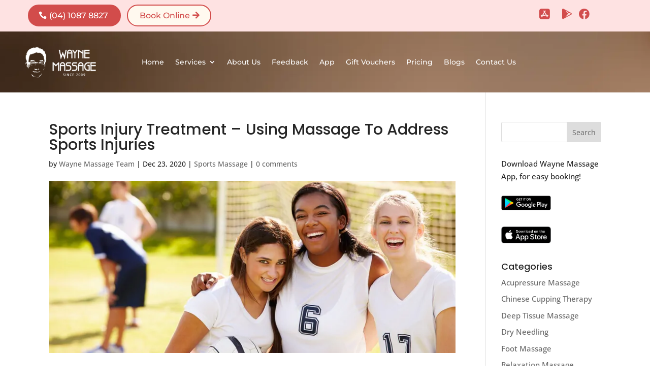

--- FILE ---
content_type: text/html; charset=UTF-8
request_url: https://www.waynemassage.com.au/sports-injury-treatment/
body_size: 40731
content:
<!DOCTYPE html>
<html lang="en-AU" prefix="og: http://ogp.me/ns# article: http://ogp.me/ns/article# fb: http://ogp.me/ns/fb#" prefix="og: https://ogp.me/ns#">
<head><meta charset="UTF-8" /><script>if(navigator.userAgent.match(/MSIE|Internet Explorer/i)||navigator.userAgent.match(/Trident\/7\..*?rv:11/i)){var href=document.location.href;if(!href.match(/[?&]nowprocket/)){if(href.indexOf("?")==-1){if(href.indexOf("#")==-1){document.location.href=href+"?nowprocket=1"}else{document.location.href=href.replace("#","?nowprocket=1#")}}else{if(href.indexOf("#")==-1){document.location.href=href+"&nowprocket=1"}else{document.location.href=href.replace("#","&nowprocket=1#")}}}}</script><script>class RocketLazyLoadScripts{constructor(e){this.triggerEvents=e,this.eventOptions={passive:!0},this.userEventListener=this.triggerListener.bind(this),this.delayedScripts={normal:[],async:[],defer:[]},this.allJQueries=[]}_addUserInteractionListener(e){this.triggerEvents.forEach((t=>window.addEventListener(t,e.userEventListener,e.eventOptions)))}_removeUserInteractionListener(e){this.triggerEvents.forEach((t=>window.removeEventListener(t,e.userEventListener,e.eventOptions)))}triggerListener(){this._removeUserInteractionListener(this),"loading"===document.readyState?document.addEventListener("DOMContentLoaded",this._loadEverythingNow.bind(this)):this._loadEverythingNow()}async _loadEverythingNow(){this._delayEventListeners(),this._delayJQueryReady(this),this._handleDocumentWrite(),this._registerAllDelayedScripts(),this._preloadAllScripts(),await this._loadScriptsFromList(this.delayedScripts.normal),await this._loadScriptsFromList(this.delayedScripts.defer),await this._loadScriptsFromList(this.delayedScripts.async),await this._triggerDOMContentLoaded(),await this._triggerWindowLoad(),window.dispatchEvent(new Event("rocket-allScriptsLoaded"))}_registerAllDelayedScripts(){document.querySelectorAll("script[type=rocketlazyloadscript]").forEach((e=>{e.hasAttribute("src")?e.hasAttribute("async")&&!1!==e.async?this.delayedScripts.async.push(e):e.hasAttribute("defer")&&!1!==e.defer||"module"===e.getAttribute("data-rocket-type")?this.delayedScripts.defer.push(e):this.delayedScripts.normal.push(e):this.delayedScripts.normal.push(e)}))}async _transformScript(e){return await this._requestAnimFrame(),new Promise((t=>{const n=document.createElement("script");let r;[...e.attributes].forEach((e=>{let t=e.nodeName;"type"!==t&&("data-rocket-type"===t&&(t="type",r=e.nodeValue),n.setAttribute(t,e.nodeValue))})),e.hasAttribute("src")?(n.addEventListener("load",t),n.addEventListener("error",t)):(n.text=e.text,t()),e.parentNode.replaceChild(n,e)}))}async _loadScriptsFromList(e){const t=e.shift();return t?(await this._transformScript(t),this._loadScriptsFromList(e)):Promise.resolve()}_preloadAllScripts(){var e=document.createDocumentFragment();[...this.delayedScripts.normal,...this.delayedScripts.defer,...this.delayedScripts.async].forEach((t=>{const n=t.getAttribute("src");if(n){const t=document.createElement("link");t.href=n,t.rel="preload",t.as="script",e.appendChild(t)}})),document.head.appendChild(e)}_delayEventListeners(){let e={};function t(t,n){!function(t){function n(n){return e[t].eventsToRewrite.indexOf(n)>=0?"rocket-"+n:n}e[t]||(e[t]={originalFunctions:{add:t.addEventListener,remove:t.removeEventListener},eventsToRewrite:[]},t.addEventListener=function(){arguments[0]=n(arguments[0]),e[t].originalFunctions.add.apply(t,arguments)},t.removeEventListener=function(){arguments[0]=n(arguments[0]),e[t].originalFunctions.remove.apply(t,arguments)})}(t),e[t].eventsToRewrite.push(n)}function n(e,t){let n=e[t];Object.defineProperty(e,t,{get:()=>n||function(){},set(r){e["rocket"+t]=n=r}})}t(document,"DOMContentLoaded"),t(window,"DOMContentLoaded"),t(window,"load"),t(window,"pageshow"),t(document,"readystatechange"),n(document,"onreadystatechange"),n(window,"onload"),n(window,"onpageshow")}_delayJQueryReady(e){let t=window.jQuery;Object.defineProperty(window,"jQuery",{get:()=>t,set(n){if(n&&n.fn&&!e.allJQueries.includes(n)){n.fn.ready=n.fn.init.prototype.ready=function(t){e.domReadyFired?t.bind(document)(n):document.addEventListener("rocket-DOMContentLoaded",(()=>t.bind(document)(n)))};const t=n.fn.on;n.fn.on=n.fn.init.prototype.on=function(){if(this[0]===window){function e(e){return e.split(" ").map((e=>"load"===e||0===e.indexOf("load.")?"rocket-jquery-load":e)).join(" ")}"string"==typeof arguments[0]||arguments[0]instanceof String?arguments[0]=e(arguments[0]):"object"==typeof arguments[0]&&Object.keys(arguments[0]).forEach((t=>{delete Object.assign(arguments[0],{[e(t)]:arguments[0][t]})[t]}))}return t.apply(this,arguments),this},e.allJQueries.push(n)}t=n}})}async _triggerDOMContentLoaded(){this.domReadyFired=!0,await this._requestAnimFrame(),document.dispatchEvent(new Event("rocket-DOMContentLoaded")),await this._requestAnimFrame(),window.dispatchEvent(new Event("rocket-DOMContentLoaded")),await this._requestAnimFrame(),document.dispatchEvent(new Event("rocket-readystatechange")),await this._requestAnimFrame(),document.rocketonreadystatechange&&document.rocketonreadystatechange()}async _triggerWindowLoad(){await this._requestAnimFrame(),window.dispatchEvent(new Event("rocket-load")),await this._requestAnimFrame(),window.rocketonload&&window.rocketonload(),await this._requestAnimFrame(),this.allJQueries.forEach((e=>e(window).trigger("rocket-jquery-load"))),window.dispatchEvent(new Event("rocket-pageshow")),await this._requestAnimFrame(),window.rocketonpageshow&&window.rocketonpageshow()}_handleDocumentWrite(){const e=new Map;document.write=document.writeln=function(t){const n=document.currentScript,r=document.createRange(),i=n.parentElement;let o=e.get(n);void 0===o&&(o=n.nextSibling,e.set(n,o));const a=document.createDocumentFragment();r.setStart(a,0),a.appendChild(r.createContextualFragment(t)),i.insertBefore(a,o)}}async _requestAnimFrame(){return new Promise((e=>requestAnimationFrame(e)))}static run(){const e=new RocketLazyLoadScripts(["keydown","mousemove","touchmove","touchstart","touchend","wheel"]);e._addUserInteractionListener(e)}}RocketLazyLoadScripts.run();</script>
	
<meta http-equiv="X-UA-Compatible" content="IE=edge">
	<link rel="pingback" href="https://www.waynemassage.com.au/xmlrpc.php" />

	<script type="rocketlazyloadscript" data-rocket-type="text/javascript">
		document.documentElement.className = 'js';
	</script>
	
	<style id="et-builder-googlefonts-cached-inline">/* Original: https://fonts.googleapis.com/css?family=Poppins:100,100italic,200,200italic,300,300italic,regular,italic,500,500italic,600,600italic,700,700italic,800,800italic,900,900italic|Open+Sans:300,regular,500,600,700,800,300italic,italic,500italic,600italic,700italic,800italic|Montserrat:100,200,300,regular,500,600,700,800,900,100italic,200italic,300italic,italic,500italic,600italic,700italic,800italic,900italic&#038;subset=latin,latin-ext&#038;display=swap *//* User Agent: Mozilla/5.0 (Unknown; Linux x86_64) AppleWebKit/538.1 (KHTML, like Gecko) Safari/538.1 Daum/4.1 */@font-face {font-family: 'Montserrat';font-style: italic;font-weight: 100;font-display: swap;src: url(https://fonts.gstatic.com/s/montserrat/v31/JTUFjIg1_i6t8kCHKm459Wx7xQYXK0vOoz6jq6R8WXZ0ow.ttf) format('truetype');}@font-face {font-family: 'Montserrat';font-style: italic;font-weight: 200;font-display: swap;src: url(https://fonts.gstatic.com/s/montserrat/v31/JTUFjIg1_i6t8kCHKm459Wx7xQYXK0vOoz6jqyR9WXZ0ow.ttf) format('truetype');}@font-face {font-family: 'Montserrat';font-style: italic;font-weight: 300;font-display: swap;src: url(https://fonts.gstatic.com/s/montserrat/v31/JTUFjIg1_i6t8kCHKm459Wx7xQYXK0vOoz6jq_p9WXZ0ow.ttf) format('truetype');}@font-face {font-family: 'Montserrat';font-style: italic;font-weight: 400;font-display: swap;src: url(https://fonts.gstatic.com/s/montserrat/v31/JTUFjIg1_i6t8kCHKm459Wx7xQYXK0vOoz6jq6R9WXZ0ow.ttf) format('truetype');}@font-face {font-family: 'Montserrat';font-style: italic;font-weight: 500;font-display: swap;src: url(https://fonts.gstatic.com/s/montserrat/v31/JTUFjIg1_i6t8kCHKm459Wx7xQYXK0vOoz6jq5Z9WXZ0ow.ttf) format('truetype');}@font-face {font-family: 'Montserrat';font-style: italic;font-weight: 600;font-display: swap;src: url(https://fonts.gstatic.com/s/montserrat/v31/JTUFjIg1_i6t8kCHKm459Wx7xQYXK0vOoz6jq3p6WXZ0ow.ttf) format('truetype');}@font-face {font-family: 'Montserrat';font-style: italic;font-weight: 700;font-display: swap;src: url(https://fonts.gstatic.com/s/montserrat/v31/JTUFjIg1_i6t8kCHKm459Wx7xQYXK0vOoz6jq0N6WXZ0ow.ttf) format('truetype');}@font-face {font-family: 'Montserrat';font-style: italic;font-weight: 800;font-display: swap;src: url(https://fonts.gstatic.com/s/montserrat/v31/JTUFjIg1_i6t8kCHKm459Wx7xQYXK0vOoz6jqyR6WXZ0ow.ttf) format('truetype');}@font-face {font-family: 'Montserrat';font-style: italic;font-weight: 900;font-display: swap;src: url(https://fonts.gstatic.com/s/montserrat/v31/JTUFjIg1_i6t8kCHKm459Wx7xQYXK0vOoz6jqw16WXZ0ow.ttf) format('truetype');}@font-face {font-family: 'Montserrat';font-style: normal;font-weight: 100;font-display: swap;src: url(https://fonts.gstatic.com/s/montserrat/v31/JTUHjIg1_i6t8kCHKm4532VJOt5-QNFgpCtr6Xw3aX8.ttf) format('truetype');}@font-face {font-family: 'Montserrat';font-style: normal;font-weight: 200;font-display: swap;src: url(https://fonts.gstatic.com/s/montserrat/v31/JTUHjIg1_i6t8kCHKm4532VJOt5-QNFgpCvr6Hw3aX8.ttf) format('truetype');}@font-face {font-family: 'Montserrat';font-style: normal;font-weight: 300;font-display: swap;src: url(https://fonts.gstatic.com/s/montserrat/v31/JTUHjIg1_i6t8kCHKm4532VJOt5-QNFgpCs16Hw3aX8.ttf) format('truetype');}@font-face {font-family: 'Montserrat';font-style: normal;font-weight: 400;font-display: swap;src: url(https://fonts.gstatic.com/s/montserrat/v31/JTUHjIg1_i6t8kCHKm4532VJOt5-QNFgpCtr6Hw3aX8.ttf) format('truetype');}@font-face {font-family: 'Montserrat';font-style: normal;font-weight: 500;font-display: swap;src: url(https://fonts.gstatic.com/s/montserrat/v31/JTUHjIg1_i6t8kCHKm4532VJOt5-QNFgpCtZ6Hw3aX8.ttf) format('truetype');}@font-face {font-family: 'Montserrat';font-style: normal;font-weight: 600;font-display: swap;src: url(https://fonts.gstatic.com/s/montserrat/v31/JTUHjIg1_i6t8kCHKm4532VJOt5-QNFgpCu173w3aX8.ttf) format('truetype');}@font-face {font-family: 'Montserrat';font-style: normal;font-weight: 700;font-display: swap;src: url(https://fonts.gstatic.com/s/montserrat/v31/JTUHjIg1_i6t8kCHKm4532VJOt5-QNFgpCuM73w3aX8.ttf) format('truetype');}@font-face {font-family: 'Montserrat';font-style: normal;font-weight: 800;font-display: swap;src: url(https://fonts.gstatic.com/s/montserrat/v31/JTUHjIg1_i6t8kCHKm4532VJOt5-QNFgpCvr73w3aX8.ttf) format('truetype');}@font-face {font-family: 'Montserrat';font-style: normal;font-weight: 900;font-display: swap;src: url(https://fonts.gstatic.com/s/montserrat/v31/JTUHjIg1_i6t8kCHKm4532VJOt5-QNFgpCvC73w3aX8.ttf) format('truetype');}@font-face {font-family: 'Open Sans';font-style: italic;font-weight: 300;font-stretch: normal;font-display: swap;src: url(https://fonts.gstatic.com/s/opensans/v44/memQYaGs126MiZpBA-UFUIcVXSCEkx2cmqvXlWq8tWZ0Pw86hd0Rk5hkWV4exQ.ttf) format('truetype');}@font-face {font-family: 'Open Sans';font-style: italic;font-weight: 400;font-stretch: normal;font-display: swap;src: url(https://fonts.gstatic.com/s/opensans/v44/memQYaGs126MiZpBA-UFUIcVXSCEkx2cmqvXlWq8tWZ0Pw86hd0Rk8ZkWV4exQ.ttf) format('truetype');}@font-face {font-family: 'Open Sans';font-style: italic;font-weight: 500;font-stretch: normal;font-display: swap;src: url(https://fonts.gstatic.com/s/opensans/v44/memQYaGs126MiZpBA-UFUIcVXSCEkx2cmqvXlWq8tWZ0Pw86hd0Rk_RkWV4exQ.ttf) format('truetype');}@font-face {font-family: 'Open Sans';font-style: italic;font-weight: 600;font-stretch: normal;font-display: swap;src: url(https://fonts.gstatic.com/s/opensans/v44/memQYaGs126MiZpBA-UFUIcVXSCEkx2cmqvXlWq8tWZ0Pw86hd0RkxhjWV4exQ.ttf) format('truetype');}@font-face {font-family: 'Open Sans';font-style: italic;font-weight: 700;font-stretch: normal;font-display: swap;src: url(https://fonts.gstatic.com/s/opensans/v44/memQYaGs126MiZpBA-UFUIcVXSCEkx2cmqvXlWq8tWZ0Pw86hd0RkyFjWV4exQ.ttf) format('truetype');}@font-face {font-family: 'Open Sans';font-style: italic;font-weight: 800;font-stretch: normal;font-display: swap;src: url(https://fonts.gstatic.com/s/opensans/v44/memQYaGs126MiZpBA-UFUIcVXSCEkx2cmqvXlWq8tWZ0Pw86hd0Rk0ZjWV4exQ.ttf) format('truetype');}@font-face {font-family: 'Open Sans';font-style: normal;font-weight: 300;font-stretch: normal;font-display: swap;src: url(https://fonts.gstatic.com/s/opensans/v44/memSYaGs126MiZpBA-UvWbX2vVnXBbObj2OVZyOOSr4dVJWUgsiH0B4uaVc.ttf) format('truetype');}@font-face {font-family: 'Open Sans';font-style: normal;font-weight: 400;font-stretch: normal;font-display: swap;src: url(https://fonts.gstatic.com/s/opensans/v44/memSYaGs126MiZpBA-UvWbX2vVnXBbObj2OVZyOOSr4dVJWUgsjZ0B4uaVc.ttf) format('truetype');}@font-face {font-family: 'Open Sans';font-style: normal;font-weight: 500;font-stretch: normal;font-display: swap;src: url(https://fonts.gstatic.com/s/opensans/v44/memSYaGs126MiZpBA-UvWbX2vVnXBbObj2OVZyOOSr4dVJWUgsjr0B4uaVc.ttf) format('truetype');}@font-face {font-family: 'Open Sans';font-style: normal;font-weight: 600;font-stretch: normal;font-display: swap;src: url(https://fonts.gstatic.com/s/opensans/v44/memSYaGs126MiZpBA-UvWbX2vVnXBbObj2OVZyOOSr4dVJWUgsgH1x4uaVc.ttf) format('truetype');}@font-face {font-family: 'Open Sans';font-style: normal;font-weight: 700;font-stretch: normal;font-display: swap;src: url(https://fonts.gstatic.com/s/opensans/v44/memSYaGs126MiZpBA-UvWbX2vVnXBbObj2OVZyOOSr4dVJWUgsg-1x4uaVc.ttf) format('truetype');}@font-face {font-family: 'Open Sans';font-style: normal;font-weight: 800;font-stretch: normal;font-display: swap;src: url(https://fonts.gstatic.com/s/opensans/v44/memSYaGs126MiZpBA-UvWbX2vVnXBbObj2OVZyOOSr4dVJWUgshZ1x4uaVc.ttf) format('truetype');}@font-face {font-family: 'Poppins';font-style: italic;font-weight: 100;font-display: swap;src: url(https://fonts.gstatic.com/s/poppins/v24/pxiAyp8kv8JHgFVrJJLmE0tMMPc.ttf) format('truetype');}@font-face {font-family: 'Poppins';font-style: italic;font-weight: 200;font-display: swap;src: url(https://fonts.gstatic.com/s/poppins/v24/pxiDyp8kv8JHgFVrJJLmv1pVGdeL.ttf) format('truetype');}@font-face {font-family: 'Poppins';font-style: italic;font-weight: 300;font-display: swap;src: url(https://fonts.gstatic.com/s/poppins/v24/pxiDyp8kv8JHgFVrJJLm21lVGdeL.ttf) format('truetype');}@font-face {font-family: 'Poppins';font-style: italic;font-weight: 400;font-display: swap;src: url(https://fonts.gstatic.com/s/poppins/v24/pxiGyp8kv8JHgFVrJJLufntF.ttf) format('truetype');}@font-face {font-family: 'Poppins';font-style: italic;font-weight: 500;font-display: swap;src: url(https://fonts.gstatic.com/s/poppins/v24/pxiDyp8kv8JHgFVrJJLmg1hVGdeL.ttf) format('truetype');}@font-face {font-family: 'Poppins';font-style: italic;font-weight: 600;font-display: swap;src: url(https://fonts.gstatic.com/s/poppins/v24/pxiDyp8kv8JHgFVrJJLmr19VGdeL.ttf) format('truetype');}@font-face {font-family: 'Poppins';font-style: italic;font-weight: 700;font-display: swap;src: url(https://fonts.gstatic.com/s/poppins/v24/pxiDyp8kv8JHgFVrJJLmy15VGdeL.ttf) format('truetype');}@font-face {font-family: 'Poppins';font-style: italic;font-weight: 800;font-display: swap;src: url(https://fonts.gstatic.com/s/poppins/v24/pxiDyp8kv8JHgFVrJJLm111VGdeL.ttf) format('truetype');}@font-face {font-family: 'Poppins';font-style: italic;font-weight: 900;font-display: swap;src: url(https://fonts.gstatic.com/s/poppins/v24/pxiDyp8kv8JHgFVrJJLm81xVGdeL.ttf) format('truetype');}@font-face {font-family: 'Poppins';font-style: normal;font-weight: 100;font-display: swap;src: url(https://fonts.gstatic.com/s/poppins/v24/pxiGyp8kv8JHgFVrLPTufntF.ttf) format('truetype');}@font-face {font-family: 'Poppins';font-style: normal;font-weight: 200;font-display: swap;src: url(https://fonts.gstatic.com/s/poppins/v24/pxiByp8kv8JHgFVrLFj_Z1JlEA.ttf) format('truetype');}@font-face {font-family: 'Poppins';font-style: normal;font-weight: 300;font-display: swap;src: url(https://fonts.gstatic.com/s/poppins/v24/pxiByp8kv8JHgFVrLDz8Z1JlEA.ttf) format('truetype');}@font-face {font-family: 'Poppins';font-style: normal;font-weight: 400;font-display: swap;src: url(https://fonts.gstatic.com/s/poppins/v24/pxiEyp8kv8JHgFVrJJnedw.ttf) format('truetype');}@font-face {font-family: 'Poppins';font-style: normal;font-weight: 500;font-display: swap;src: url(https://fonts.gstatic.com/s/poppins/v24/pxiByp8kv8JHgFVrLGT9Z1JlEA.ttf) format('truetype');}@font-face {font-family: 'Poppins';font-style: normal;font-weight: 600;font-display: swap;src: url(https://fonts.gstatic.com/s/poppins/v24/pxiByp8kv8JHgFVrLEj6Z1JlEA.ttf) format('truetype');}@font-face {font-family: 'Poppins';font-style: normal;font-weight: 700;font-display: swap;src: url(https://fonts.gstatic.com/s/poppins/v24/pxiByp8kv8JHgFVrLCz7Z1JlEA.ttf) format('truetype');}@font-face {font-family: 'Poppins';font-style: normal;font-weight: 800;font-display: swap;src: url(https://fonts.gstatic.com/s/poppins/v24/pxiByp8kv8JHgFVrLDD4Z1JlEA.ttf) format('truetype');}@font-face {font-family: 'Poppins';font-style: normal;font-weight: 900;font-display: swap;src: url(https://fonts.gstatic.com/s/poppins/v24/pxiByp8kv8JHgFVrLBT5Z1JlEA.ttf) format('truetype');}/* User Agent: Mozilla/5.0 (Windows NT 6.1; WOW64; rv:27.0) Gecko/20100101 Firefox/27.0 */@font-face {font-family: 'Montserrat';font-style: italic;font-weight: 100;font-display: swap;src: url(https://fonts.gstatic.com/l/font?kit=JTUFjIg1_i6t8kCHKm459Wx7xQYXK0vOoz6jq6R8WXZ0oA&skey=2d3c1187d5eede0f&v=v31) format('woff');}@font-face {font-family: 'Montserrat';font-style: italic;font-weight: 200;font-display: swap;src: url(https://fonts.gstatic.com/l/font?kit=JTUFjIg1_i6t8kCHKm459Wx7xQYXK0vOoz6jqyR9WXZ0oA&skey=2d3c1187d5eede0f&v=v31) format('woff');}@font-face {font-family: 'Montserrat';font-style: italic;font-weight: 300;font-display: swap;src: url(https://fonts.gstatic.com/l/font?kit=JTUFjIg1_i6t8kCHKm459Wx7xQYXK0vOoz6jq_p9WXZ0oA&skey=2d3c1187d5eede0f&v=v31) format('woff');}@font-face {font-family: 'Montserrat';font-style: italic;font-weight: 400;font-display: swap;src: url(https://fonts.gstatic.com/l/font?kit=JTUFjIg1_i6t8kCHKm459Wx7xQYXK0vOoz6jq6R9WXZ0oA&skey=2d3c1187d5eede0f&v=v31) format('woff');}@font-face {font-family: 'Montserrat';font-style: italic;font-weight: 500;font-display: swap;src: url(https://fonts.gstatic.com/l/font?kit=JTUFjIg1_i6t8kCHKm459Wx7xQYXK0vOoz6jq5Z9WXZ0oA&skey=2d3c1187d5eede0f&v=v31) format('woff');}@font-face {font-family: 'Montserrat';font-style: italic;font-weight: 600;font-display: swap;src: url(https://fonts.gstatic.com/l/font?kit=JTUFjIg1_i6t8kCHKm459Wx7xQYXK0vOoz6jq3p6WXZ0oA&skey=2d3c1187d5eede0f&v=v31) format('woff');}@font-face {font-family: 'Montserrat';font-style: italic;font-weight: 700;font-display: swap;src: url(https://fonts.gstatic.com/l/font?kit=JTUFjIg1_i6t8kCHKm459Wx7xQYXK0vOoz6jq0N6WXZ0oA&skey=2d3c1187d5eede0f&v=v31) format('woff');}@font-face {font-family: 'Montserrat';font-style: italic;font-weight: 800;font-display: swap;src: url(https://fonts.gstatic.com/l/font?kit=JTUFjIg1_i6t8kCHKm459Wx7xQYXK0vOoz6jqyR6WXZ0oA&skey=2d3c1187d5eede0f&v=v31) format('woff');}@font-face {font-family: 'Montserrat';font-style: italic;font-weight: 900;font-display: swap;src: url(https://fonts.gstatic.com/l/font?kit=JTUFjIg1_i6t8kCHKm459Wx7xQYXK0vOoz6jqw16WXZ0oA&skey=2d3c1187d5eede0f&v=v31) format('woff');}@font-face {font-family: 'Montserrat';font-style: normal;font-weight: 100;font-display: swap;src: url(https://fonts.gstatic.com/l/font?kit=JTUHjIg1_i6t8kCHKm4532VJOt5-QNFgpCtr6Xw3aXw&skey=7bc19f711c0de8f&v=v31) format('woff');}@font-face {font-family: 'Montserrat';font-style: normal;font-weight: 200;font-display: swap;src: url(https://fonts.gstatic.com/l/font?kit=JTUHjIg1_i6t8kCHKm4532VJOt5-QNFgpCvr6Hw3aXw&skey=7bc19f711c0de8f&v=v31) format('woff');}@font-face {font-family: 'Montserrat';font-style: normal;font-weight: 300;font-display: swap;src: url(https://fonts.gstatic.com/l/font?kit=JTUHjIg1_i6t8kCHKm4532VJOt5-QNFgpCs16Hw3aXw&skey=7bc19f711c0de8f&v=v31) format('woff');}@font-face {font-family: 'Montserrat';font-style: normal;font-weight: 400;font-display: swap;src: url(https://fonts.gstatic.com/l/font?kit=JTUHjIg1_i6t8kCHKm4532VJOt5-QNFgpCtr6Hw3aXw&skey=7bc19f711c0de8f&v=v31) format('woff');}@font-face {font-family: 'Montserrat';font-style: normal;font-weight: 500;font-display: swap;src: url(https://fonts.gstatic.com/l/font?kit=JTUHjIg1_i6t8kCHKm4532VJOt5-QNFgpCtZ6Hw3aXw&skey=7bc19f711c0de8f&v=v31) format('woff');}@font-face {font-family: 'Montserrat';font-style: normal;font-weight: 600;font-display: swap;src: url(https://fonts.gstatic.com/l/font?kit=JTUHjIg1_i6t8kCHKm4532VJOt5-QNFgpCu173w3aXw&skey=7bc19f711c0de8f&v=v31) format('woff');}@font-face {font-family: 'Montserrat';font-style: normal;font-weight: 700;font-display: swap;src: url(https://fonts.gstatic.com/l/font?kit=JTUHjIg1_i6t8kCHKm4532VJOt5-QNFgpCuM73w3aXw&skey=7bc19f711c0de8f&v=v31) format('woff');}@font-face {font-family: 'Montserrat';font-style: normal;font-weight: 800;font-display: swap;src: url(https://fonts.gstatic.com/l/font?kit=JTUHjIg1_i6t8kCHKm4532VJOt5-QNFgpCvr73w3aXw&skey=7bc19f711c0de8f&v=v31) format('woff');}@font-face {font-family: 'Montserrat';font-style: normal;font-weight: 900;font-display: swap;src: url(https://fonts.gstatic.com/l/font?kit=JTUHjIg1_i6t8kCHKm4532VJOt5-QNFgpCvC73w3aXw&skey=7bc19f711c0de8f&v=v31) format('woff');}@font-face {font-family: 'Open Sans';font-style: italic;font-weight: 300;font-stretch: normal;font-display: swap;src: url(https://fonts.gstatic.com/l/font?kit=memQYaGs126MiZpBA-UFUIcVXSCEkx2cmqvXlWq8tWZ0Pw86hd0Rk5hkWV4exg&skey=743457fe2cc29280&v=v44) format('woff');}@font-face {font-family: 'Open Sans';font-style: italic;font-weight: 400;font-stretch: normal;font-display: swap;src: url(https://fonts.gstatic.com/l/font?kit=memQYaGs126MiZpBA-UFUIcVXSCEkx2cmqvXlWq8tWZ0Pw86hd0Rk8ZkWV4exg&skey=743457fe2cc29280&v=v44) format('woff');}@font-face {font-family: 'Open Sans';font-style: italic;font-weight: 500;font-stretch: normal;font-display: swap;src: url(https://fonts.gstatic.com/l/font?kit=memQYaGs126MiZpBA-UFUIcVXSCEkx2cmqvXlWq8tWZ0Pw86hd0Rk_RkWV4exg&skey=743457fe2cc29280&v=v44) format('woff');}@font-face {font-family: 'Open Sans';font-style: italic;font-weight: 600;font-stretch: normal;font-display: swap;src: url(https://fonts.gstatic.com/l/font?kit=memQYaGs126MiZpBA-UFUIcVXSCEkx2cmqvXlWq8tWZ0Pw86hd0RkxhjWV4exg&skey=743457fe2cc29280&v=v44) format('woff');}@font-face {font-family: 'Open Sans';font-style: italic;font-weight: 700;font-stretch: normal;font-display: swap;src: url(https://fonts.gstatic.com/l/font?kit=memQYaGs126MiZpBA-UFUIcVXSCEkx2cmqvXlWq8tWZ0Pw86hd0RkyFjWV4exg&skey=743457fe2cc29280&v=v44) format('woff');}@font-face {font-family: 'Open Sans';font-style: italic;font-weight: 800;font-stretch: normal;font-display: swap;src: url(https://fonts.gstatic.com/l/font?kit=memQYaGs126MiZpBA-UFUIcVXSCEkx2cmqvXlWq8tWZ0Pw86hd0Rk0ZjWV4exg&skey=743457fe2cc29280&v=v44) format('woff');}@font-face {font-family: 'Open Sans';font-style: normal;font-weight: 300;font-stretch: normal;font-display: swap;src: url(https://fonts.gstatic.com/l/font?kit=memSYaGs126MiZpBA-UvWbX2vVnXBbObj2OVZyOOSr4dVJWUgsiH0B4uaVQ&skey=62c1cbfccc78b4b2&v=v44) format('woff');}@font-face {font-family: 'Open Sans';font-style: normal;font-weight: 400;font-stretch: normal;font-display: swap;src: url(https://fonts.gstatic.com/l/font?kit=memSYaGs126MiZpBA-UvWbX2vVnXBbObj2OVZyOOSr4dVJWUgsjZ0B4uaVQ&skey=62c1cbfccc78b4b2&v=v44) format('woff');}@font-face {font-family: 'Open Sans';font-style: normal;font-weight: 500;font-stretch: normal;font-display: swap;src: url(https://fonts.gstatic.com/l/font?kit=memSYaGs126MiZpBA-UvWbX2vVnXBbObj2OVZyOOSr4dVJWUgsjr0B4uaVQ&skey=62c1cbfccc78b4b2&v=v44) format('woff');}@font-face {font-family: 'Open Sans';font-style: normal;font-weight: 600;font-stretch: normal;font-display: swap;src: url(https://fonts.gstatic.com/l/font?kit=memSYaGs126MiZpBA-UvWbX2vVnXBbObj2OVZyOOSr4dVJWUgsgH1x4uaVQ&skey=62c1cbfccc78b4b2&v=v44) format('woff');}@font-face {font-family: 'Open Sans';font-style: normal;font-weight: 700;font-stretch: normal;font-display: swap;src: url(https://fonts.gstatic.com/l/font?kit=memSYaGs126MiZpBA-UvWbX2vVnXBbObj2OVZyOOSr4dVJWUgsg-1x4uaVQ&skey=62c1cbfccc78b4b2&v=v44) format('woff');}@font-face {font-family: 'Open Sans';font-style: normal;font-weight: 800;font-stretch: normal;font-display: swap;src: url(https://fonts.gstatic.com/l/font?kit=memSYaGs126MiZpBA-UvWbX2vVnXBbObj2OVZyOOSr4dVJWUgshZ1x4uaVQ&skey=62c1cbfccc78b4b2&v=v44) format('woff');}@font-face {font-family: 'Poppins';font-style: italic;font-weight: 100;font-display: swap;src: url(https://fonts.gstatic.com/l/font?kit=pxiAyp8kv8JHgFVrJJLmE0tMMPQ&skey=14913f5d70e4915e&v=v24) format('woff');}@font-face {font-family: 'Poppins';font-style: italic;font-weight: 200;font-display: swap;src: url(https://fonts.gstatic.com/l/font?kit=pxiDyp8kv8JHgFVrJJLmv1pVGdeI&skey=e6f64e60fb8d9268&v=v24) format('woff');}@font-face {font-family: 'Poppins';font-style: italic;font-weight: 300;font-display: swap;src: url(https://fonts.gstatic.com/l/font?kit=pxiDyp8kv8JHgFVrJJLm21lVGdeI&skey=b60188e8ecc47dee&v=v24) format('woff');}@font-face {font-family: 'Poppins';font-style: italic;font-weight: 400;font-display: swap;src: url(https://fonts.gstatic.com/l/font?kit=pxiGyp8kv8JHgFVrJJLufntG&skey=f21d6e783fa43c88&v=v24) format('woff');}@font-face {font-family: 'Poppins';font-style: italic;font-weight: 500;font-display: swap;src: url(https://fonts.gstatic.com/l/font?kit=pxiDyp8kv8JHgFVrJJLmg1hVGdeI&skey=b0aa19767d34da85&v=v24) format('woff');}@font-face {font-family: 'Poppins';font-style: italic;font-weight: 600;font-display: swap;src: url(https://fonts.gstatic.com/l/font?kit=pxiDyp8kv8JHgFVrJJLmr19VGdeI&skey=7fbc556774b13ef0&v=v24) format('woff');}@font-face {font-family: 'Poppins';font-style: italic;font-weight: 700;font-display: swap;src: url(https://fonts.gstatic.com/l/font?kit=pxiDyp8kv8JHgFVrJJLmy15VGdeI&skey=29c3bd833a54ba8c&v=v24) format('woff');}@font-face {font-family: 'Poppins';font-style: italic;font-weight: 800;font-display: swap;src: url(https://fonts.gstatic.com/l/font?kit=pxiDyp8kv8JHgFVrJJLm111VGdeI&skey=6ea139488603f28c&v=v24) format('woff');}@font-face {font-family: 'Poppins';font-style: italic;font-weight: 900;font-display: swap;src: url(https://fonts.gstatic.com/l/font?kit=pxiDyp8kv8JHgFVrJJLm81xVGdeI&skey=846b48b4eada095a&v=v24) format('woff');}@font-face {font-family: 'Poppins';font-style: normal;font-weight: 100;font-display: swap;src: url(https://fonts.gstatic.com/l/font?kit=pxiGyp8kv8JHgFVrLPTufntG&skey=57be0781cfb72ecd&v=v24) format('woff');}@font-face {font-family: 'Poppins';font-style: normal;font-weight: 200;font-display: swap;src: url(https://fonts.gstatic.com/l/font?kit=pxiByp8kv8JHgFVrLFj_Z1JlEw&skey=1bdc08fe61c3cc9e&v=v24) format('woff');}@font-face {font-family: 'Poppins';font-style: normal;font-weight: 300;font-display: swap;src: url(https://fonts.gstatic.com/l/font?kit=pxiByp8kv8JHgFVrLDz8Z1JlEw&skey=4aabc5055a39e031&v=v24) format('woff');}@font-face {font-family: 'Poppins';font-style: normal;font-weight: 400;font-display: swap;src: url(https://fonts.gstatic.com/l/font?kit=pxiEyp8kv8JHgFVrJJnedA&skey=87759fb096548f6d&v=v24) format('woff');}@font-face {font-family: 'Poppins';font-style: normal;font-weight: 500;font-display: swap;src: url(https://fonts.gstatic.com/l/font?kit=pxiByp8kv8JHgFVrLGT9Z1JlEw&skey=d4526a9b64c21b87&v=v24) format('woff');}@font-face {font-family: 'Poppins';font-style: normal;font-weight: 600;font-display: swap;src: url(https://fonts.gstatic.com/l/font?kit=pxiByp8kv8JHgFVrLEj6Z1JlEw&skey=ce7ef9d62ca89319&v=v24) format('woff');}@font-face {font-family: 'Poppins';font-style: normal;font-weight: 700;font-display: swap;src: url(https://fonts.gstatic.com/l/font?kit=pxiByp8kv8JHgFVrLCz7Z1JlEw&skey=cea76fe63715a67a&v=v24) format('woff');}@font-face {font-family: 'Poppins';font-style: normal;font-weight: 800;font-display: swap;src: url(https://fonts.gstatic.com/l/font?kit=pxiByp8kv8JHgFVrLDD4Z1JlEw&skey=f01e006f58df81ac&v=v24) format('woff');}@font-face {font-family: 'Poppins';font-style: normal;font-weight: 900;font-display: swap;src: url(https://fonts.gstatic.com/l/font?kit=pxiByp8kv8JHgFVrLBT5Z1JlEw&skey=6c361c40a830b323&v=v24) format('woff');}/* User Agent: Mozilla/5.0 (Windows NT 6.3; rv:39.0) Gecko/20100101 Firefox/39.0 */@font-face {font-family: 'Montserrat';font-style: italic;font-weight: 100;font-display: swap;src: url(https://fonts.gstatic.com/s/montserrat/v31/JTUFjIg1_i6t8kCHKm459Wx7xQYXK0vOoz6jq6R8WXZ0pg.woff2) format('woff2');}@font-face {font-family: 'Montserrat';font-style: italic;font-weight: 200;font-display: swap;src: url(https://fonts.gstatic.com/s/montserrat/v31/JTUFjIg1_i6t8kCHKm459Wx7xQYXK0vOoz6jqyR9WXZ0pg.woff2) format('woff2');}@font-face {font-family: 'Montserrat';font-style: italic;font-weight: 300;font-display: swap;src: url(https://fonts.gstatic.com/s/montserrat/v31/JTUFjIg1_i6t8kCHKm459Wx7xQYXK0vOoz6jq_p9WXZ0pg.woff2) format('woff2');}@font-face {font-family: 'Montserrat';font-style: italic;font-weight: 400;font-display: swap;src: url(https://fonts.gstatic.com/s/montserrat/v31/JTUFjIg1_i6t8kCHKm459Wx7xQYXK0vOoz6jq6R9WXZ0pg.woff2) format('woff2');}@font-face {font-family: 'Montserrat';font-style: italic;font-weight: 500;font-display: swap;src: url(https://fonts.gstatic.com/s/montserrat/v31/JTUFjIg1_i6t8kCHKm459Wx7xQYXK0vOoz6jq5Z9WXZ0pg.woff2) format('woff2');}@font-face {font-family: 'Montserrat';font-style: italic;font-weight: 600;font-display: swap;src: url(https://fonts.gstatic.com/s/montserrat/v31/JTUFjIg1_i6t8kCHKm459Wx7xQYXK0vOoz6jq3p6WXZ0pg.woff2) format('woff2');}@font-face {font-family: 'Montserrat';font-style: italic;font-weight: 700;font-display: swap;src: url(https://fonts.gstatic.com/s/montserrat/v31/JTUFjIg1_i6t8kCHKm459Wx7xQYXK0vOoz6jq0N6WXZ0pg.woff2) format('woff2');}@font-face {font-family: 'Montserrat';font-style: italic;font-weight: 800;font-display: swap;src: url(https://fonts.gstatic.com/s/montserrat/v31/JTUFjIg1_i6t8kCHKm459Wx7xQYXK0vOoz6jqyR6WXZ0pg.woff2) format('woff2');}@font-face {font-family: 'Montserrat';font-style: italic;font-weight: 900;font-display: swap;src: url(https://fonts.gstatic.com/s/montserrat/v31/JTUFjIg1_i6t8kCHKm459Wx7xQYXK0vOoz6jqw16WXZ0pg.woff2) format('woff2');}@font-face {font-family: 'Montserrat';font-style: normal;font-weight: 100;font-display: swap;src: url(https://fonts.gstatic.com/s/montserrat/v31/JTUHjIg1_i6t8kCHKm4532VJOt5-QNFgpCtr6Xw3aXo.woff2) format('woff2');}@font-face {font-family: 'Montserrat';font-style: normal;font-weight: 200;font-display: swap;src: url(https://fonts.gstatic.com/s/montserrat/v31/JTUHjIg1_i6t8kCHKm4532VJOt5-QNFgpCvr6Hw3aXo.woff2) format('woff2');}@font-face {font-family: 'Montserrat';font-style: normal;font-weight: 300;font-display: swap;src: url(https://fonts.gstatic.com/s/montserrat/v31/JTUHjIg1_i6t8kCHKm4532VJOt5-QNFgpCs16Hw3aXo.woff2) format('woff2');}@font-face {font-family: 'Montserrat';font-style: normal;font-weight: 400;font-display: swap;src: url(https://fonts.gstatic.com/s/montserrat/v31/JTUHjIg1_i6t8kCHKm4532VJOt5-QNFgpCtr6Hw3aXo.woff2) format('woff2');}@font-face {font-family: 'Montserrat';font-style: normal;font-weight: 500;font-display: swap;src: url(https://fonts.gstatic.com/s/montserrat/v31/JTUHjIg1_i6t8kCHKm4532VJOt5-QNFgpCtZ6Hw3aXo.woff2) format('woff2');}@font-face {font-family: 'Montserrat';font-style: normal;font-weight: 600;font-display: swap;src: url(https://fonts.gstatic.com/s/montserrat/v31/JTUHjIg1_i6t8kCHKm4532VJOt5-QNFgpCu173w3aXo.woff2) format('woff2');}@font-face {font-family: 'Montserrat';font-style: normal;font-weight: 700;font-display: swap;src: url(https://fonts.gstatic.com/s/montserrat/v31/JTUHjIg1_i6t8kCHKm4532VJOt5-QNFgpCuM73w3aXo.woff2) format('woff2');}@font-face {font-family: 'Montserrat';font-style: normal;font-weight: 800;font-display: swap;src: url(https://fonts.gstatic.com/s/montserrat/v31/JTUHjIg1_i6t8kCHKm4532VJOt5-QNFgpCvr73w3aXo.woff2) format('woff2');}@font-face {font-family: 'Montserrat';font-style: normal;font-weight: 900;font-display: swap;src: url(https://fonts.gstatic.com/s/montserrat/v31/JTUHjIg1_i6t8kCHKm4532VJOt5-QNFgpCvC73w3aXo.woff2) format('woff2');}@font-face {font-family: 'Open Sans';font-style: italic;font-weight: 300;font-stretch: normal;font-display: swap;src: url(https://fonts.gstatic.com/s/opensans/v44/memQYaGs126MiZpBA-UFUIcVXSCEkx2cmqvXlWq8tWZ0Pw86hd0Rk5hkWV4ewA.woff2) format('woff2');}@font-face {font-family: 'Open Sans';font-style: italic;font-weight: 400;font-stretch: normal;font-display: swap;src: url(https://fonts.gstatic.com/s/opensans/v44/memQYaGs126MiZpBA-UFUIcVXSCEkx2cmqvXlWq8tWZ0Pw86hd0Rk8ZkWV4ewA.woff2) format('woff2');}@font-face {font-family: 'Open Sans';font-style: italic;font-weight: 500;font-stretch: normal;font-display: swap;src: url(https://fonts.gstatic.com/s/opensans/v44/memQYaGs126MiZpBA-UFUIcVXSCEkx2cmqvXlWq8tWZ0Pw86hd0Rk_RkWV4ewA.woff2) format('woff2');}@font-face {font-family: 'Open Sans';font-style: italic;font-weight: 600;font-stretch: normal;font-display: swap;src: url(https://fonts.gstatic.com/s/opensans/v44/memQYaGs126MiZpBA-UFUIcVXSCEkx2cmqvXlWq8tWZ0Pw86hd0RkxhjWV4ewA.woff2) format('woff2');}@font-face {font-family: 'Open Sans';font-style: italic;font-weight: 700;font-stretch: normal;font-display: swap;src: url(https://fonts.gstatic.com/s/opensans/v44/memQYaGs126MiZpBA-UFUIcVXSCEkx2cmqvXlWq8tWZ0Pw86hd0RkyFjWV4ewA.woff2) format('woff2');}@font-face {font-family: 'Open Sans';font-style: italic;font-weight: 800;font-stretch: normal;font-display: swap;src: url(https://fonts.gstatic.com/s/opensans/v44/memQYaGs126MiZpBA-UFUIcVXSCEkx2cmqvXlWq8tWZ0Pw86hd0Rk0ZjWV4ewA.woff2) format('woff2');}@font-face {font-family: 'Open Sans';font-style: normal;font-weight: 300;font-stretch: normal;font-display: swap;src: url(https://fonts.gstatic.com/s/opensans/v44/memSYaGs126MiZpBA-UvWbX2vVnXBbObj2OVZyOOSr4dVJWUgsiH0B4uaVI.woff2) format('woff2');}@font-face {font-family: 'Open Sans';font-style: normal;font-weight: 400;font-stretch: normal;font-display: swap;src: url(https://fonts.gstatic.com/s/opensans/v44/memSYaGs126MiZpBA-UvWbX2vVnXBbObj2OVZyOOSr4dVJWUgsjZ0B4uaVI.woff2) format('woff2');}@font-face {font-family: 'Open Sans';font-style: normal;font-weight: 500;font-stretch: normal;font-display: swap;src: url(https://fonts.gstatic.com/s/opensans/v44/memSYaGs126MiZpBA-UvWbX2vVnXBbObj2OVZyOOSr4dVJWUgsjr0B4uaVI.woff2) format('woff2');}@font-face {font-family: 'Open Sans';font-style: normal;font-weight: 600;font-stretch: normal;font-display: swap;src: url(https://fonts.gstatic.com/s/opensans/v44/memSYaGs126MiZpBA-UvWbX2vVnXBbObj2OVZyOOSr4dVJWUgsgH1x4uaVI.woff2) format('woff2');}@font-face {font-family: 'Open Sans';font-style: normal;font-weight: 700;font-stretch: normal;font-display: swap;src: url(https://fonts.gstatic.com/s/opensans/v44/memSYaGs126MiZpBA-UvWbX2vVnXBbObj2OVZyOOSr4dVJWUgsg-1x4uaVI.woff2) format('woff2');}@font-face {font-family: 'Open Sans';font-style: normal;font-weight: 800;font-stretch: normal;font-display: swap;src: url(https://fonts.gstatic.com/s/opensans/v44/memSYaGs126MiZpBA-UvWbX2vVnXBbObj2OVZyOOSr4dVJWUgshZ1x4uaVI.woff2) format('woff2');}@font-face {font-family: 'Poppins';font-style: italic;font-weight: 100;font-display: swap;src: url(https://fonts.gstatic.com/s/poppins/v24/pxiAyp8kv8JHgFVrJJLmE0tMMPI.woff2) format('woff2');}@font-face {font-family: 'Poppins';font-style: italic;font-weight: 200;font-display: swap;src: url(https://fonts.gstatic.com/s/poppins/v24/pxiDyp8kv8JHgFVrJJLmv1pVGdeO.woff2) format('woff2');}@font-face {font-family: 'Poppins';font-style: italic;font-weight: 300;font-display: swap;src: url(https://fonts.gstatic.com/s/poppins/v24/pxiDyp8kv8JHgFVrJJLm21lVGdeO.woff2) format('woff2');}@font-face {font-family: 'Poppins';font-style: italic;font-weight: 400;font-display: swap;src: url(https://fonts.gstatic.com/s/poppins/v24/pxiGyp8kv8JHgFVrJJLufntA.woff2) format('woff2');}@font-face {font-family: 'Poppins';font-style: italic;font-weight: 500;font-display: swap;src: url(https://fonts.gstatic.com/s/poppins/v24/pxiDyp8kv8JHgFVrJJLmg1hVGdeO.woff2) format('woff2');}@font-face {font-family: 'Poppins';font-style: italic;font-weight: 600;font-display: swap;src: url(https://fonts.gstatic.com/s/poppins/v24/pxiDyp8kv8JHgFVrJJLmr19VGdeO.woff2) format('woff2');}@font-face {font-family: 'Poppins';font-style: italic;font-weight: 700;font-display: swap;src: url(https://fonts.gstatic.com/s/poppins/v24/pxiDyp8kv8JHgFVrJJLmy15VGdeO.woff2) format('woff2');}@font-face {font-family: 'Poppins';font-style: italic;font-weight: 800;font-display: swap;src: url(https://fonts.gstatic.com/s/poppins/v24/pxiDyp8kv8JHgFVrJJLm111VGdeO.woff2) format('woff2');}@font-face {font-family: 'Poppins';font-style: italic;font-weight: 900;font-display: swap;src: url(https://fonts.gstatic.com/s/poppins/v24/pxiDyp8kv8JHgFVrJJLm81xVGdeO.woff2) format('woff2');}@font-face {font-family: 'Poppins';font-style: normal;font-weight: 100;font-display: swap;src: url(https://fonts.gstatic.com/s/poppins/v24/pxiGyp8kv8JHgFVrLPTufntA.woff2) format('woff2');}@font-face {font-family: 'Poppins';font-style: normal;font-weight: 200;font-display: swap;src: url(https://fonts.gstatic.com/s/poppins/v24/pxiByp8kv8JHgFVrLFj_Z1JlFQ.woff2) format('woff2');}@font-face {font-family: 'Poppins';font-style: normal;font-weight: 300;font-display: swap;src: url(https://fonts.gstatic.com/s/poppins/v24/pxiByp8kv8JHgFVrLDz8Z1JlFQ.woff2) format('woff2');}@font-face {font-family: 'Poppins';font-style: normal;font-weight: 400;font-display: swap;src: url(https://fonts.gstatic.com/s/poppins/v24/pxiEyp8kv8JHgFVrJJnecg.woff2) format('woff2');}@font-face {font-family: 'Poppins';font-style: normal;font-weight: 500;font-display: swap;src: url(https://fonts.gstatic.com/s/poppins/v24/pxiByp8kv8JHgFVrLGT9Z1JlFQ.woff2) format('woff2');}@font-face {font-family: 'Poppins';font-style: normal;font-weight: 600;font-display: swap;src: url(https://fonts.gstatic.com/s/poppins/v24/pxiByp8kv8JHgFVrLEj6Z1JlFQ.woff2) format('woff2');}@font-face {font-family: 'Poppins';font-style: normal;font-weight: 700;font-display: swap;src: url(https://fonts.gstatic.com/s/poppins/v24/pxiByp8kv8JHgFVrLCz7Z1JlFQ.woff2) format('woff2');}@font-face {font-family: 'Poppins';font-style: normal;font-weight: 800;font-display: swap;src: url(https://fonts.gstatic.com/s/poppins/v24/pxiByp8kv8JHgFVrLDD4Z1JlFQ.woff2) format('woff2');}@font-face {font-family: 'Poppins';font-style: normal;font-weight: 900;font-display: swap;src: url(https://fonts.gstatic.com/s/poppins/v24/pxiByp8kv8JHgFVrLBT5Z1JlFQ.woff2) format('woff2');}</style>
<!-- Search Engine Optimisation by Rank Math - https://rankmath.com/ -->
<title>Sports Injury Treatment – Massage for Sports Injuries</title><link rel="stylesheet" href="https://www.waynemassage.com.au/wp-content/cache/min/1/1e19629b953fe586fe5dcf16895c73c9.css" media="all" data-minify="1" />
<meta name="description" content="Perform at your best by using specialised sports massage. Wayne Massage is the perfect way to update your sports injury treatment program. Read more now!"/>
<meta name="robots" content="follow, index, max-snippet:-1, max-video-preview:-1, max-image-preview:large"/>
<link rel="canonical" href="https://www.waynemassage.com.au/sports-injury-treatment/" />
<meta property="og:locale" content="en_US" />
<meta property="og:type" content="article" />
<meta property="og:title" content="Sports Injury Treatment – Massage for Sports Injuries" />
<meta property="og:description" content="Perform at your best by using specialised sports massage. Wayne Massage is the perfect way to update your sports injury treatment program. Read more now!" />
<meta property="og:url" content="https://www.waynemassage.com.au/sports-injury-treatment/" />
<meta property="og:site_name" content="https://www.waynemassage.com.au/" />
<meta property="article:tag" content="sports injury prevention" />
<meta property="article:tag" content="sports massage" />
<meta property="article:section" content="Sports Massage" />
<meta property="og:updated_time" content="2025-11-13T04:57:30+11:00" />
<meta property="og:image" content="https://www.waynemassage.com.au/wp-content/uploads/2020/12/sports-injury-treatment-sydney.jpg" />
<meta property="og:image:secure_url" content="https://www.waynemassage.com.au/wp-content/uploads/2020/12/sports-injury-treatment-sydney.jpg" />
<meta property="og:image:width" content="850" />
<meta property="og:image:height" content="360" />
<meta property="og:image:alt" content="sports injury treatment sydney" />
<meta property="og:image:type" content="image/jpeg" />
<meta name="twitter:card" content="summary_large_image" />
<meta name="twitter:title" content="Sports Injury Treatment – Massage for Sports Injuries" />
<meta name="twitter:description" content="Perform at your best by using specialised sports massage. Wayne Massage is the perfect way to update your sports injury treatment program. Read more now!" />
<meta name="twitter:image" content="https://www.waynemassage.com.au/wp-content/uploads/2020/12/sports-injury-treatment-sydney.jpg" />
<meta name="twitter:label1" content="Written by" />
<meta name="twitter:data1" content="Wayne Massage Team" />
<meta name="twitter:label2" content="Time to read" />
<meta name="twitter:data2" content="5 minutes" />
<!-- /Rank Math WordPress SEO plugin -->

<link rel='dns-prefetch' href='//app.commentsplugin.com' />
<link rel='preconnect' href='//www.google-analytics.com' />

<link rel="alternate" type="application/rss+xml" title="Wayne Massage &raquo; Feed" href="https://www.waynemassage.com.au/feed/" />
<link rel="alternate" type="application/rss+xml" title="Wayne Massage &raquo; Comments Feed" href="https://www.waynemassage.com.au/comments/feed/" />
<link rel="alternate" type="application/rss+xml" title="Wayne Massage &raquo; Sports Injury Treatment – Using Massage To Address Sports Injuries Comments Feed" href="https://www.waynemassage.com.au/sports-injury-treatment/feed/" />
<meta content="Divi Child v.4.27.4" name="generator"/>
<style id='wp-block-library-theme-inline-css' type='text/css'>
.wp-block-audio :where(figcaption){color:#555;font-size:13px;text-align:center}.is-dark-theme .wp-block-audio :where(figcaption){color:#ffffffa6}.wp-block-audio{margin:0 0 1em}.wp-block-code{border:1px solid #ccc;border-radius:4px;font-family:Menlo,Consolas,monaco,monospace;padding:.8em 1em}.wp-block-embed :where(figcaption){color:#555;font-size:13px;text-align:center}.is-dark-theme .wp-block-embed :where(figcaption){color:#ffffffa6}.wp-block-embed{margin:0 0 1em}.blocks-gallery-caption{color:#555;font-size:13px;text-align:center}.is-dark-theme .blocks-gallery-caption{color:#ffffffa6}:root :where(.wp-block-image figcaption){color:#555;font-size:13px;text-align:center}.is-dark-theme :root :where(.wp-block-image figcaption){color:#ffffffa6}.wp-block-image{margin:0 0 1em}.wp-block-pullquote{border-bottom:4px solid;border-top:4px solid;color:currentColor;margin-bottom:1.75em}.wp-block-pullquote cite,.wp-block-pullquote footer,.wp-block-pullquote__citation{color:currentColor;font-size:.8125em;font-style:normal;text-transform:uppercase}.wp-block-quote{border-left:.25em solid;margin:0 0 1.75em;padding-left:1em}.wp-block-quote cite,.wp-block-quote footer{color:currentColor;font-size:.8125em;font-style:normal;position:relative}.wp-block-quote:where(.has-text-align-right){border-left:none;border-right:.25em solid;padding-left:0;padding-right:1em}.wp-block-quote:where(.has-text-align-center){border:none;padding-left:0}.wp-block-quote.is-large,.wp-block-quote.is-style-large,.wp-block-quote:where(.is-style-plain){border:none}.wp-block-search .wp-block-search__label{font-weight:700}.wp-block-search__button{border:1px solid #ccc;padding:.375em .625em}:where(.wp-block-group.has-background){padding:1.25em 2.375em}.wp-block-separator.has-css-opacity{opacity:.4}.wp-block-separator{border:none;border-bottom:2px solid;margin-left:auto;margin-right:auto}.wp-block-separator.has-alpha-channel-opacity{opacity:1}.wp-block-separator:not(.is-style-wide):not(.is-style-dots){width:100px}.wp-block-separator.has-background:not(.is-style-dots){border-bottom:none;height:1px}.wp-block-separator.has-background:not(.is-style-wide):not(.is-style-dots){height:2px}.wp-block-table{margin:0 0 1em}.wp-block-table td,.wp-block-table th{word-break:normal}.wp-block-table :where(figcaption){color:#555;font-size:13px;text-align:center}.is-dark-theme .wp-block-table :where(figcaption){color:#ffffffa6}.wp-block-video :where(figcaption){color:#555;font-size:13px;text-align:center}.is-dark-theme .wp-block-video :where(figcaption){color:#ffffffa6}.wp-block-video{margin:0 0 1em}:root :where(.wp-block-template-part.has-background){margin-bottom:0;margin-top:0;padding:1.25em 2.375em}
</style>
<style id='cost-calculator-builder-calculator-selector-style-inline-css' type='text/css'>
/*!***************************************************************************************************************************************************************************************************************************************!*\
  !*** css ./node_modules/css-loader/dist/cjs.js??ruleSet[1].rules[4].use[1]!./node_modules/postcss-loader/dist/cjs.js??ruleSet[1].rules[4].use[2]!./node_modules/sass-loader/dist/cjs.js??ruleSet[1].rules[4].use[3]!./src/style.scss ***!
  \***************************************************************************************************************************************************************************************************************************************/
.ccb-gutenberg-block {
  padding: 20px;
  border: 1px solid black;
}
.ccb-gutenberg-block__header {
  display: flex;
  align-items: center;
  margin-bottom: 20px;
}
.ccb-gutenberg-block__icon {
  margin-right: 20px;
}

/*# sourceMappingURL=style-index.css.map*/
</style>




<style id='global-styles-inline-css' type='text/css'>
:root{--wp--preset--aspect-ratio--square: 1;--wp--preset--aspect-ratio--4-3: 4/3;--wp--preset--aspect-ratio--3-4: 3/4;--wp--preset--aspect-ratio--3-2: 3/2;--wp--preset--aspect-ratio--2-3: 2/3;--wp--preset--aspect-ratio--16-9: 16/9;--wp--preset--aspect-ratio--9-16: 9/16;--wp--preset--color--black: #000000;--wp--preset--color--cyan-bluish-gray: #abb8c3;--wp--preset--color--white: #ffffff;--wp--preset--color--pale-pink: #f78da7;--wp--preset--color--vivid-red: #cf2e2e;--wp--preset--color--luminous-vivid-orange: #ff6900;--wp--preset--color--luminous-vivid-amber: #fcb900;--wp--preset--color--light-green-cyan: #7bdcb5;--wp--preset--color--vivid-green-cyan: #00d084;--wp--preset--color--pale-cyan-blue: #8ed1fc;--wp--preset--color--vivid-cyan-blue: #0693e3;--wp--preset--color--vivid-purple: #9b51e0;--wp--preset--gradient--vivid-cyan-blue-to-vivid-purple: linear-gradient(135deg,rgba(6,147,227,1) 0%,rgb(155,81,224) 100%);--wp--preset--gradient--light-green-cyan-to-vivid-green-cyan: linear-gradient(135deg,rgb(122,220,180) 0%,rgb(0,208,130) 100%);--wp--preset--gradient--luminous-vivid-amber-to-luminous-vivid-orange: linear-gradient(135deg,rgba(252,185,0,1) 0%,rgba(255,105,0,1) 100%);--wp--preset--gradient--luminous-vivid-orange-to-vivid-red: linear-gradient(135deg,rgba(255,105,0,1) 0%,rgb(207,46,46) 100%);--wp--preset--gradient--very-light-gray-to-cyan-bluish-gray: linear-gradient(135deg,rgb(238,238,238) 0%,rgb(169,184,195) 100%);--wp--preset--gradient--cool-to-warm-spectrum: linear-gradient(135deg,rgb(74,234,220) 0%,rgb(151,120,209) 20%,rgb(207,42,186) 40%,rgb(238,44,130) 60%,rgb(251,105,98) 80%,rgb(254,248,76) 100%);--wp--preset--gradient--blush-light-purple: linear-gradient(135deg,rgb(255,206,236) 0%,rgb(152,150,240) 100%);--wp--preset--gradient--blush-bordeaux: linear-gradient(135deg,rgb(254,205,165) 0%,rgb(254,45,45) 50%,rgb(107,0,62) 100%);--wp--preset--gradient--luminous-dusk: linear-gradient(135deg,rgb(255,203,112) 0%,rgb(199,81,192) 50%,rgb(65,88,208) 100%);--wp--preset--gradient--pale-ocean: linear-gradient(135deg,rgb(255,245,203) 0%,rgb(182,227,212) 50%,rgb(51,167,181) 100%);--wp--preset--gradient--electric-grass: linear-gradient(135deg,rgb(202,248,128) 0%,rgb(113,206,126) 100%);--wp--preset--gradient--midnight: linear-gradient(135deg,rgb(2,3,129) 0%,rgb(40,116,252) 100%);--wp--preset--font-size--small: 13px;--wp--preset--font-size--medium: 20px;--wp--preset--font-size--large: 36px;--wp--preset--font-size--x-large: 42px;--wp--preset--spacing--20: 0.44rem;--wp--preset--spacing--30: 0.67rem;--wp--preset--spacing--40: 1rem;--wp--preset--spacing--50: 1.5rem;--wp--preset--spacing--60: 2.25rem;--wp--preset--spacing--70: 3.38rem;--wp--preset--spacing--80: 5.06rem;--wp--preset--shadow--natural: 6px 6px 9px rgba(0, 0, 0, 0.2);--wp--preset--shadow--deep: 12px 12px 50px rgba(0, 0, 0, 0.4);--wp--preset--shadow--sharp: 6px 6px 0px rgba(0, 0, 0, 0.2);--wp--preset--shadow--outlined: 6px 6px 0px -3px rgba(255, 255, 255, 1), 6px 6px rgba(0, 0, 0, 1);--wp--preset--shadow--crisp: 6px 6px 0px rgba(0, 0, 0, 1);}:root { --wp--style--global--content-size: 823px;--wp--style--global--wide-size: 1080px; }:where(body) { margin: 0; }.wp-site-blocks > .alignleft { float: left; margin-right: 2em; }.wp-site-blocks > .alignright { float: right; margin-left: 2em; }.wp-site-blocks > .aligncenter { justify-content: center; margin-left: auto; margin-right: auto; }:where(.is-layout-flex){gap: 0.5em;}:where(.is-layout-grid){gap: 0.5em;}.is-layout-flow > .alignleft{float: left;margin-inline-start: 0;margin-inline-end: 2em;}.is-layout-flow > .alignright{float: right;margin-inline-start: 2em;margin-inline-end: 0;}.is-layout-flow > .aligncenter{margin-left: auto !important;margin-right: auto !important;}.is-layout-constrained > .alignleft{float: left;margin-inline-start: 0;margin-inline-end: 2em;}.is-layout-constrained > .alignright{float: right;margin-inline-start: 2em;margin-inline-end: 0;}.is-layout-constrained > .aligncenter{margin-left: auto !important;margin-right: auto !important;}.is-layout-constrained > :where(:not(.alignleft):not(.alignright):not(.alignfull)){max-width: var(--wp--style--global--content-size);margin-left: auto !important;margin-right: auto !important;}.is-layout-constrained > .alignwide{max-width: var(--wp--style--global--wide-size);}body .is-layout-flex{display: flex;}.is-layout-flex{flex-wrap: wrap;align-items: center;}.is-layout-flex > :is(*, div){margin: 0;}body .is-layout-grid{display: grid;}.is-layout-grid > :is(*, div){margin: 0;}body{padding-top: 0px;padding-right: 0px;padding-bottom: 0px;padding-left: 0px;}:root :where(.wp-element-button, .wp-block-button__link){background-color: #32373c;border-width: 0;color: #fff;font-family: inherit;font-size: inherit;line-height: inherit;padding: calc(0.667em + 2px) calc(1.333em + 2px);text-decoration: none;}.has-black-color{color: var(--wp--preset--color--black) !important;}.has-cyan-bluish-gray-color{color: var(--wp--preset--color--cyan-bluish-gray) !important;}.has-white-color{color: var(--wp--preset--color--white) !important;}.has-pale-pink-color{color: var(--wp--preset--color--pale-pink) !important;}.has-vivid-red-color{color: var(--wp--preset--color--vivid-red) !important;}.has-luminous-vivid-orange-color{color: var(--wp--preset--color--luminous-vivid-orange) !important;}.has-luminous-vivid-amber-color{color: var(--wp--preset--color--luminous-vivid-amber) !important;}.has-light-green-cyan-color{color: var(--wp--preset--color--light-green-cyan) !important;}.has-vivid-green-cyan-color{color: var(--wp--preset--color--vivid-green-cyan) !important;}.has-pale-cyan-blue-color{color: var(--wp--preset--color--pale-cyan-blue) !important;}.has-vivid-cyan-blue-color{color: var(--wp--preset--color--vivid-cyan-blue) !important;}.has-vivid-purple-color{color: var(--wp--preset--color--vivid-purple) !important;}.has-black-background-color{background-color: var(--wp--preset--color--black) !important;}.has-cyan-bluish-gray-background-color{background-color: var(--wp--preset--color--cyan-bluish-gray) !important;}.has-white-background-color{background-color: var(--wp--preset--color--white) !important;}.has-pale-pink-background-color{background-color: var(--wp--preset--color--pale-pink) !important;}.has-vivid-red-background-color{background-color: var(--wp--preset--color--vivid-red) !important;}.has-luminous-vivid-orange-background-color{background-color: var(--wp--preset--color--luminous-vivid-orange) !important;}.has-luminous-vivid-amber-background-color{background-color: var(--wp--preset--color--luminous-vivid-amber) !important;}.has-light-green-cyan-background-color{background-color: var(--wp--preset--color--light-green-cyan) !important;}.has-vivid-green-cyan-background-color{background-color: var(--wp--preset--color--vivid-green-cyan) !important;}.has-pale-cyan-blue-background-color{background-color: var(--wp--preset--color--pale-cyan-blue) !important;}.has-vivid-cyan-blue-background-color{background-color: var(--wp--preset--color--vivid-cyan-blue) !important;}.has-vivid-purple-background-color{background-color: var(--wp--preset--color--vivid-purple) !important;}.has-black-border-color{border-color: var(--wp--preset--color--black) !important;}.has-cyan-bluish-gray-border-color{border-color: var(--wp--preset--color--cyan-bluish-gray) !important;}.has-white-border-color{border-color: var(--wp--preset--color--white) !important;}.has-pale-pink-border-color{border-color: var(--wp--preset--color--pale-pink) !important;}.has-vivid-red-border-color{border-color: var(--wp--preset--color--vivid-red) !important;}.has-luminous-vivid-orange-border-color{border-color: var(--wp--preset--color--luminous-vivid-orange) !important;}.has-luminous-vivid-amber-border-color{border-color: var(--wp--preset--color--luminous-vivid-amber) !important;}.has-light-green-cyan-border-color{border-color: var(--wp--preset--color--light-green-cyan) !important;}.has-vivid-green-cyan-border-color{border-color: var(--wp--preset--color--vivid-green-cyan) !important;}.has-pale-cyan-blue-border-color{border-color: var(--wp--preset--color--pale-cyan-blue) !important;}.has-vivid-cyan-blue-border-color{border-color: var(--wp--preset--color--vivid-cyan-blue) !important;}.has-vivid-purple-border-color{border-color: var(--wp--preset--color--vivid-purple) !important;}.has-vivid-cyan-blue-to-vivid-purple-gradient-background{background: var(--wp--preset--gradient--vivid-cyan-blue-to-vivid-purple) !important;}.has-light-green-cyan-to-vivid-green-cyan-gradient-background{background: var(--wp--preset--gradient--light-green-cyan-to-vivid-green-cyan) !important;}.has-luminous-vivid-amber-to-luminous-vivid-orange-gradient-background{background: var(--wp--preset--gradient--luminous-vivid-amber-to-luminous-vivid-orange) !important;}.has-luminous-vivid-orange-to-vivid-red-gradient-background{background: var(--wp--preset--gradient--luminous-vivid-orange-to-vivid-red) !important;}.has-very-light-gray-to-cyan-bluish-gray-gradient-background{background: var(--wp--preset--gradient--very-light-gray-to-cyan-bluish-gray) !important;}.has-cool-to-warm-spectrum-gradient-background{background: var(--wp--preset--gradient--cool-to-warm-spectrum) !important;}.has-blush-light-purple-gradient-background{background: var(--wp--preset--gradient--blush-light-purple) !important;}.has-blush-bordeaux-gradient-background{background: var(--wp--preset--gradient--blush-bordeaux) !important;}.has-luminous-dusk-gradient-background{background: var(--wp--preset--gradient--luminous-dusk) !important;}.has-pale-ocean-gradient-background{background: var(--wp--preset--gradient--pale-ocean) !important;}.has-electric-grass-gradient-background{background: var(--wp--preset--gradient--electric-grass) !important;}.has-midnight-gradient-background{background: var(--wp--preset--gradient--midnight) !important;}.has-small-font-size{font-size: var(--wp--preset--font-size--small) !important;}.has-medium-font-size{font-size: var(--wp--preset--font-size--medium) !important;}.has-large-font-size{font-size: var(--wp--preset--font-size--large) !important;}.has-x-large-font-size{font-size: var(--wp--preset--font-size--x-large) !important;}
:where(.wp-block-post-template.is-layout-flex){gap: 1.25em;}:where(.wp-block-post-template.is-layout-grid){gap: 1.25em;}
:where(.wp-block-columns.is-layout-flex){gap: 2em;}:where(.wp-block-columns.is-layout-grid){gap: 2em;}
:root :where(.wp-block-pullquote){font-size: 1.5em;line-height: 1.6;}
</style>







<style id='popup-maker-site-inline-css' type='text/css'>
/* Popup Google Fonts */
@import url('//fonts.googleapis.com/css?family=Montserrat:100');

/* Popup Theme 4028: Light Box */
.pum-theme-4028, .pum-theme-lightbox { background-color: rgba( 0, 0, 0, 0.43 ) } 
.pum-theme-4028 .pum-container, .pum-theme-lightbox .pum-container { padding: 18px; border-radius: 3px; border: 8px solid #000000; box-shadow: 0px 0px 30px 0px rgba( 2, 2, 2, 1.00 ); background-color: rgba( 255, 255, 255, 1.00 ) } 
.pum-theme-4028 .pum-title, .pum-theme-lightbox .pum-title { color: #000000; text-align: left; text-shadow: 0px 0px 0px rgba( 2, 2, 2, 0.23 ); font-family: inherit; font-weight: 100; font-size: 32px; line-height: 36px } 
.pum-theme-4028 .pum-content, .pum-theme-lightbox .pum-content { color: #000000; font-family: inherit; font-weight: 100 } 
.pum-theme-4028 .pum-content + .pum-close, .pum-theme-lightbox .pum-content + .pum-close { position: absolute; height: 26px; width: 26px; left: auto; right: -13px; bottom: auto; top: -13px; padding: 0px; color: #ffffff; font-family: Arial; font-weight: 100; font-size: 24px; line-height: 24px; border: 2px solid #ffffff; border-radius: 26px; box-shadow: 0px 0px 15px 1px rgba( 2, 2, 2, 0.75 ); text-shadow: 0px 0px 0px rgba( 0, 0, 0, 0.23 ); background-color: rgba( 0, 0, 0, 1.00 ) } 

/* Popup Theme 4027: Default Theme */
.pum-theme-4027, .pum-theme-default-theme { background-color: rgba( 255, 255, 255, 1.00 ) } 
.pum-theme-4027 .pum-container, .pum-theme-default-theme .pum-container { padding: 18px; border-radius: 0px; border: 1px none #000000; box-shadow: 1px 1px 3px 0px rgba( 2, 2, 2, 0.23 ); background-color: rgba( 249, 249, 249, 1.00 ) } 
.pum-theme-4027 .pum-title, .pum-theme-default-theme .pum-title { color: #000000; text-align: left; text-shadow: 0px 0px 0px rgba( 2, 2, 2, 0.23 ); font-family: inherit; font-weight: 400; font-size: 32px; font-style: normal; line-height: 36px } 
.pum-theme-4027 .pum-content, .pum-theme-default-theme .pum-content { color: #8c8c8c; font-family: inherit; font-weight: 400; font-style: inherit } 
.pum-theme-4027 .pum-content + .pum-close, .pum-theme-default-theme .pum-content + .pum-close { position: absolute; height: auto; width: auto; left: auto; right: 0px; bottom: auto; top: 0px; padding: 8px; color: #ffffff; font-family: inherit; font-weight: 400; font-size: 12px; font-style: inherit; line-height: 36px; border: 1px none #ffffff; border-radius: 0px; box-shadow: 1px 1px 3px 0px rgba( 2, 2, 2, 0.23 ); text-shadow: 0px 0px 0px rgba( 0, 0, 0, 0.23 ); background-color: rgba( 0, 183, 205, 1.00 ) } 

/* Popup Theme 4029: Enterprise Blue */
.pum-theme-4029, .pum-theme-enterprise-blue { background-color: rgba( 0, 0, 0, 0.70 ) } 
.pum-theme-4029 .pum-container, .pum-theme-enterprise-blue .pum-container { padding: 28px; border-radius: 5px; border: 1px none #000000; box-shadow: 0px 10px 25px 4px rgba( 2, 2, 2, 0.50 ); background-color: rgba( 255, 255, 255, 1.00 ) } 
.pum-theme-4029 .pum-title, .pum-theme-enterprise-blue .pum-title { color: #315b7c; text-align: left; text-shadow: 0px 0px 0px rgba( 2, 2, 2, 0.23 ); font-family: inherit; font-weight: 100; font-size: 34px; line-height: 36px } 
.pum-theme-4029 .pum-content, .pum-theme-enterprise-blue .pum-content { color: #2d2d2d; font-family: inherit; font-weight: 100 } 
.pum-theme-4029 .pum-content + .pum-close, .pum-theme-enterprise-blue .pum-content + .pum-close { position: absolute; height: 28px; width: 28px; left: auto; right: 8px; bottom: auto; top: 8px; padding: 4px; color: #ffffff; font-family: Times New Roman; font-weight: 100; font-size: 20px; line-height: 20px; border: 1px none #ffffff; border-radius: 42px; box-shadow: 0px 0px 0px 0px rgba( 2, 2, 2, 0.23 ); text-shadow: 0px 0px 0px rgba( 0, 0, 0, 0.23 ); background-color: rgba( 49, 91, 124, 1.00 ) } 

/* Popup Theme 4030: Hello Box */
.pum-theme-4030, .pum-theme-hello-box { background-color: rgba( 0, 0, 0, 0.75 ) } 
.pum-theme-4030 .pum-container, .pum-theme-hello-box .pum-container { padding: 30px; border-radius: 80px; border: 14px solid #81d742; box-shadow: 0px 0px 0px 0px rgba( 2, 2, 2, 0.00 ); background-color: rgba( 255, 255, 255, 1.00 ) } 
.pum-theme-4030 .pum-title, .pum-theme-hello-box .pum-title { color: #2d2d2d; text-align: left; text-shadow: 0px 0px 0px rgba( 2, 2, 2, 0.23 ); font-family: Montserrat; font-weight: 100; font-size: 32px; line-height: 36px } 
.pum-theme-4030 .pum-content, .pum-theme-hello-box .pum-content { color: #2d2d2d; font-family: inherit; font-weight: 100 } 
.pum-theme-4030 .pum-content + .pum-close, .pum-theme-hello-box .pum-content + .pum-close { position: absolute; height: auto; width: auto; left: auto; right: -30px; bottom: auto; top: -30px; padding: 0px; color: #2d2d2d; font-family: Times New Roman; font-weight: 100; font-size: 32px; line-height: 28px; border: 1px none #ffffff; border-radius: 28px; box-shadow: 0px 0px 0px 0px rgba( 2, 2, 2, 0.23 ); text-shadow: 0px 0px 0px rgba( 0, 0, 0, 0.23 ); background-color: rgba( 255, 255, 255, 1.00 ) } 

/* Popup Theme 4031: Cutting Edge */
.pum-theme-4031, .pum-theme-cutting-edge { background-color: rgba( 0, 0, 0, 0.50 ) } 
.pum-theme-4031 .pum-container, .pum-theme-cutting-edge .pum-container { padding: 18px; border-radius: 0px; border: 1px none #000000; box-shadow: 0px 10px 25px 0px rgba( 2, 2, 2, 0.50 ); background-color: rgba( 30, 115, 190, 1.00 ) } 
.pum-theme-4031 .pum-title, .pum-theme-cutting-edge .pum-title { color: #ffffff; text-align: left; text-shadow: 0px 0px 0px rgba( 2, 2, 2, 0.23 ); font-family: Sans-Serif; font-weight: 100; font-size: 26px; line-height: 28px } 
.pum-theme-4031 .pum-content, .pum-theme-cutting-edge .pum-content { color: #ffffff; font-family: inherit; font-weight: 100 } 
.pum-theme-4031 .pum-content + .pum-close, .pum-theme-cutting-edge .pum-content + .pum-close { position: absolute; height: 24px; width: 24px; left: auto; right: 0px; bottom: auto; top: 0px; padding: 0px; color: #1e73be; font-family: Times New Roman; font-weight: 100; font-size: 32px; line-height: 24px; border: 1px none #ffffff; border-radius: 0px; box-shadow: -1px 1px 1px 0px rgba( 2, 2, 2, 0.10 ); text-shadow: -1px 1px 1px rgba( 0, 0, 0, 0.10 ); background-color: rgba( 238, 238, 34, 1.00 ) } 

/* Popup Theme 4032: Framed Border */
.pum-theme-4032, .pum-theme-framed-border { background-color: rgba( 255, 255, 255, 0.50 ) } 
.pum-theme-4032 .pum-container, .pum-theme-framed-border .pum-container { padding: 18px; border-radius: 0px; border: 20px outset #dd3333; box-shadow: 1px 1px 3px 0px rgba( 2, 2, 2, 0.97 ) inset; background-color: rgba( 255, 251, 239, 1.00 ) } 
.pum-theme-4032 .pum-title, .pum-theme-framed-border .pum-title { color: #000000; text-align: left; text-shadow: 0px 0px 0px rgba( 2, 2, 2, 0.23 ); font-family: inherit; font-weight: 100; font-size: 32px; line-height: 36px } 
.pum-theme-4032 .pum-content, .pum-theme-framed-border .pum-content { color: #2d2d2d; font-family: inherit; font-weight: 100 } 
.pum-theme-4032 .pum-content + .pum-close, .pum-theme-framed-border .pum-content + .pum-close { position: absolute; height: 20px; width: 20px; left: auto; right: -20px; bottom: auto; top: -20px; padding: 0px; color: #ffffff; font-family: Tahoma; font-weight: 700; font-size: 16px; line-height: 18px; border: 1px none #ffffff; border-radius: 0px; box-shadow: 0px 0px 0px 0px rgba( 2, 2, 2, 0.23 ); text-shadow: 0px 0px 0px rgba( 0, 0, 0, 0.23 ); background-color: rgba( 0, 0, 0, 0.55 ) } 

/* Popup Theme 4033: Floating Bar - Soft Blue */
.pum-theme-4033, .pum-theme-floating-bar { background-color: rgba( 255, 255, 255, 0.00 ) } 
.pum-theme-4033 .pum-container, .pum-theme-floating-bar .pum-container { padding: 8px; border-radius: 0px; border: 1px none #000000; box-shadow: 1px 1px 3px 0px rgba( 2, 2, 2, 0.23 ); background-color: rgba( 238, 246, 252, 1.00 ) } 
.pum-theme-4033 .pum-title, .pum-theme-floating-bar .pum-title { color: #505050; text-align: left; text-shadow: 0px 0px 0px rgba( 2, 2, 2, 0.23 ); font-family: inherit; font-weight: 400; font-size: 32px; line-height: 36px } 
.pum-theme-4033 .pum-content, .pum-theme-floating-bar .pum-content { color: #505050; font-family: inherit; font-weight: 400 } 
.pum-theme-4033 .pum-content + .pum-close, .pum-theme-floating-bar .pum-content + .pum-close { position: absolute; height: 18px; width: 18px; left: auto; right: 5px; bottom: auto; top: 50%; padding: 0px; color: #505050; font-family: Sans-Serif; font-weight: 700; font-size: 15px; line-height: 18px; border: 1px solid #505050; border-radius: 15px; box-shadow: 0px 0px 0px 0px rgba( 2, 2, 2, 0.00 ); text-shadow: 0px 0px 0px rgba( 0, 0, 0, 0.00 ); background-color: rgba( 255, 255, 255, 0.00 ); transform: translate(0, -50%) } 

/* Popup Theme 4034: Content Only - For use with page builders or block editor */
.pum-theme-4034, .pum-theme-content-only { background-color: rgba( 0, 0, 0, 0.70 ) } 
.pum-theme-4034 .pum-container, .pum-theme-content-only .pum-container { padding: 0px; border-radius: 0px; border: 1px none #000000; box-shadow: 0px 0px 0px 0px rgba( 2, 2, 2, 0.00 ) } 
.pum-theme-4034 .pum-title, .pum-theme-content-only .pum-title { color: #000000; text-align: left; text-shadow: 0px 0px 0px rgba( 2, 2, 2, 0.23 ); font-family: inherit; font-weight: 400; font-size: 32px; line-height: 36px } 
.pum-theme-4034 .pum-content, .pum-theme-content-only .pum-content { color: #8c8c8c; font-family: inherit; font-weight: 400 } 
.pum-theme-4034 .pum-content + .pum-close, .pum-theme-content-only .pum-content + .pum-close { position: absolute; height: 18px; width: 18px; left: auto; right: 7px; bottom: auto; top: 7px; padding: 0px; color: #000000; font-family: inherit; font-weight: 700; font-size: 20px; line-height: 20px; border: 1px none #ffffff; border-radius: 15px; box-shadow: 0px 0px 0px 0px rgba( 2, 2, 2, 0.00 ); text-shadow: 0px 0px 0px rgba( 0, 0, 0, 0.00 ); background-color: rgba( 255, 255, 255, 0.00 ) } 

#pum-4036 {z-index: 1999999999}
#pum-4948 {z-index: 1999999999}
#pum-4035 {z-index: 1999999999}

</style>

<link rel='stylesheet' id='child-style-css' href='https://www.waynemassage.com.au/wp-content/themes/divi-child/style.css?ver=4.27.5' type='text/css' media='all' />

<script type="rocketlazyloadscript" data-rocket-type="text/javascript" src="https://www.waynemassage.com.au/wp-includes/js/jquery/jquery.min.js?ver=3.7.1" id="jquery-core-js" defer></script>
<script type="rocketlazyloadscript" data-rocket-type="text/javascript" src="https://www.waynemassage.com.au/wp-includes/js/jquery/jquery-migrate.min.js?ver=3.4.1" id="jquery-migrate-js" defer></script>
<script type="rocketlazyloadscript" data-rocket-type="text/javascript" src="https://www.waynemassage.com.au/wp-content/plugins/carousels-slider-for-divi/public/js/swiper-bundle.min.js?ver=1.6.3" id="divicarousel8_swipper_js-js" defer></script>
<script type="text/javascript" id="wp-goal-tracker-ga-js-extra">
/* <![CDATA[ */
var wpGoalTrackerGaEvents = {"pending":{"view_item":[],"begin_checkout":[],"add_to_cart":[],"view_cart":[],"purchase":[]}};
var wpGoalTrackerGa = {"version":"1.1.6","is_front_page":"","trackLinks":{"enabled":true,"type":"all"},"trackEmailLinks":"1","pageSpeedTracking":"","click":[{"selector":"#book-online","eventName":"Book_Online","isRecommended":"","props":[],"id":4469}],"visibility":[],"pageTitle":"Sports Injury Treatment \u2013 Using Massage To Address Sports Injuries"};
/* ]]> */
</script>
<script type="rocketlazyloadscript" data-minify="1" data-rocket-type="text/javascript" src="https://www.waynemassage.com.au/wp-content/cache/min/1/wp-content/plugins/goal-tracker-ga/public/js/wp-goal-tracker-ga-public.js?ver=1769153213" id="wp-goal-tracker-ga-js" defer></script>
<link rel="https://api.w.org/" href="https://www.waynemassage.com.au/wp-json/" /><link rel="alternate" title="JSON" type="application/json" href="https://www.waynemassage.com.au/wp-json/wp/v2/posts/2579" /><link rel="EditURI" type="application/rsd+xml" title="RSD" href="https://www.waynemassage.com.au/xmlrpc.php?rsd" />
<link rel='shortlink' href='https://www.waynemassage.com.au/?p=2579' />
<link rel="alternate" title="oEmbed (JSON)" type="application/json+oembed" href="https://www.waynemassage.com.au/wp-json/oembed/1.0/embed?url=https%3A%2F%2Fwww.waynemassage.com.au%2Fsports-injury-treatment%2F" />
<link rel="alternate" title="oEmbed (XML)" type="text/xml+oembed" href="https://www.waynemassage.com.au/wp-json/oembed/1.0/embed?url=https%3A%2F%2Fwww.waynemassage.com.au%2Fsports-injury-treatment%2F&#038;format=xml" />
<script type="rocketlazyloadscript" data-rocket-type="text/javascript">window.ccb_nonces = {"ccb_payment":"c3cdb966ab","ccb_contact_form":"acc599bf91","ccb_woo_checkout":"ced9624a9f","ccb_add_order":"d23e3e6146","ccb_orders":"3829506459","ccb_complete_payment":"40dfa91f8c","ccb_send_invoice":"c2bcfa3d66","ccb_get_invoice":"243b6c31fc","ccb_wp_hook_nonce":"20757d43cc","ccb_razorpay_receive":"82659bb720","ccb_woocommerce_payment":"eccaf36a6b","ccb_calc_views":"888c33193c","ccb_calc_interactions":"2c5ee81f12"};</script><!-- Global site tag (gtag.js) - Google Ads: 755235507 -->
<script type="rocketlazyloadscript" async src="https://www.googletagmanager.com/gtag/js?id=AW-755235507"></script>
<script type="rocketlazyloadscript">
  window.dataLayer = window.dataLayer || [];
  function gtag(){dataLayer.push(arguments);}
  gtag('js', new Date());

  gtag('config', 'AW-755235507');
</script>

"<!-- Facebook Pixel Code -->
<script type="rocketlazyloadscript">
  !function(f,b,e,v,n,t,s)
  {if(f.fbq)return;n=f.fbq=function(){n.callMethod?
  n.callMethod.apply(n,arguments):n.queue.push(arguments)};
  if(!f._fbq)f._fbq=n;n.push=n;n.loaded=!0;n.version='2.0';
  n.queue=[];t=b.createElement(e);t.async=!0;
  t.src=v;s=b.getElementsByTagName(e)[0];
  s.parentNode.insertBefore(t,s)}(window, document,'script',
  'https://connect.facebook.net/en_US/fbevents.js');
  fbq('init', '2229600940615059');
  fbq('track', 'PageView');
</script>

<!-- End Facebook Pixel Code -->"

<meta name="facebook-domain-verification" content="csed22ticnzz1zezn620l3o4rur86i" />

<script type="rocketlazyloadscript" data-minify="1" data-rocket-type="text/javascript" src="https://www.waynemassage.com.au/wp-content/cache/min/1/js/swap.js?ver=1769153213" defer></script>
<!-- Global site tag (gtag.js) - Google Analytics GA4 NEW -->
<script type="rocketlazyloadscript" async src="https://www.googletagmanager.com/gtag/js?id=G-MN28Z3CW98"></script>
<script type="rocketlazyloadscript">
  window.dataLayer = window.dataLayer || [];
  function gtag(){dataLayer.push(arguments);}
  gtag('js', new Date());

  gtag('config', 'G-MN28Z3CW98');
</script>

<script type="rocketlazyloadscript">window.addEventListener('DOMContentLoaded', function() {  
jQuery(document).ready(function($) {
    $('.promo-carousel img').each(function() {
        // Set the width and height attributes to fixed values
        $(this).attr('width', 371);
        $(this).attr('height', 50);
    });
});
});</script>

<meta name="google-site-verification" content="Dvu9ddPAZwrLaivQqc1ckT58kce6gEOFFAfJG3tamLc" />

<script type="rocketlazyloadscript">window.addEventListener('DOMContentLoaded', function() {
jQuery(function () {
    function wrapFirst(needle, url, scope) {
      var wrapped = false;
      jQuery(scope).find('*:not(a,script,style)').contents().filter(function () {
        return this.nodeType === 3 && this.nodeValue.indexOf(needle) !== -1;
      }).each(function () {
        if (wrapped) return;
        var txt = this.nodeValue;
        var idx = txt.indexOf(needle);
        var before = txt.slice(0, idx);
        var after  = txt.slice(idx + needle.length);
        var html = '';
        if (before) html += jQuery('<div/>').text(before).html();
        html += '<a href="' + url + '">' + jQuery('<div/>').text(needle).html() + '</a>';
        if (after)  html += jQuery('<div/>').text(after).html();
        jQuery(this).replaceWith(html);
        wrapped = true;
      });
    }

    // Run only inside `.relink`
    jQuery('.relink').each(function () {
      wrapFirst('Feedback page', '/feedback', this);
      wrapFirst('Pricing', 'https://www.waynemassage.com.au/massage-pricing/', this);
    });
  });
});</script>  <script type="rocketlazyloadscript" data-rocket-type="text/javascript">//<![CDATA[
  function external_links_in_new_windows_loop() {
    if (!document.links) {
      document.links = document.getElementsByTagName('a');
    }
    var change_link = false;
    var force = '';
    var ignore = '';

    for (var t=0; t<document.links.length; t++) {
      var all_links = document.links[t];
      change_link = false;
      
      if(document.links[t].hasAttribute('onClick') == false) {
        // forced if the address starts with http (or also https), but does not link to the current domain
        if(all_links.href.search(/^http/) != -1 && all_links.href.search('www.waynemassage.com.au') == -1 && all_links.href.search(/^#/) == -1) {
          // console.log('Changed ' + all_links.href);
          change_link = true;
        }
          
        if(force != '' && all_links.href.search(force) != -1) {
          // forced
          // console.log('force ' + all_links.href);
          change_link = true;
        }
        
        if(ignore != '' && all_links.href.search(ignore) != -1) {
          // console.log('ignore ' + all_links.href);
          // ignored
          change_link = false;
        }

        if(change_link == true) {
          // console.log('Changed ' + all_links.href);
          document.links[t].setAttribute('onClick', 'javascript:window.open(\'' + all_links.href.replace(/'/g, '') + '\', \'_blank\', \'noopener\'); return false;');
          document.links[t].removeAttribute('target');
        }
      }
    }
  }
  
  // Load
  function external_links_in_new_windows_load(func)
  {  
    var oldonload = window.onload;
    if (typeof window.onload != 'function'){
      window.onload = func;
    } else {
      window.onload = function(){
        oldonload();
        func();
      }
    }
  }

  external_links_in_new_windows_load(external_links_in_new_windows_loop);
  //]]></script>

<meta property="og:title" name="og:title" content="Sports Injury Treatment – Using Massage To Address Sports Injuries" />
<meta property="og:type" name="og:type" content="article" />
<meta property="og:image" name="og:image" content="https://www.waynemassage.com.au/wp-content/uploads/2020/12/sports-injury-treatment-sydney.jpg" />
<meta property="og:image" name="og:image" content="https://www.waynemassage.com.au/wp-content/uploads/2020/12/reasons-for-sports-injury-treatment-sydney.jpg" />
<meta property="og:image" name="og:image" content="https://www.waynemassage.com.au/wp-content/uploads/2020/12/when-to-seek-sports-injury-treatment-sydney.jpg" />
<meta property="og:url" name="og:url" content="https://www.waynemassage.com.au/sports-injury-treatment/" />
<meta property="og:locale" name="og:locale" content="en_AU" />
<meta property="og:site_name" name="og:site_name" content="Wayne Massage" />
<meta property="twitter:card" name="twitter:card" content="summary_large_image" />
<meta property="article:tag" name="article:tag" content="sports injury prevention" />
<meta property="article:tag" name="article:tag" content="sports massage" />
<meta property="article:section" name="article:section" content="Sports Massage" />
<meta property="article:published_time" name="article:published_time" content="2020-12-23T00:00:02+11:00" />
<meta property="article:modified_time" name="article:modified_time" content="2025-11-13T04:57:30+11:00" />
<meta property="article:author" name="article:author" content="https://www.waynemassage.com.au/author/waynemassage1/" />

<!-- Twitter Cards Meta - V 2.5.4 -->
<meta name="twitter:card" content="summary" />
<meta name="twitter:site" content="@Twitter" />
<meta name="twitter:creator" content="@Twitter" />
<meta name="twitter:url" content="https://www.waynemassage.com.au/sports-injury-treatment/" />
<meta name="twitter:title" content="Sports Injury Treatment – Using Massage To Address Sports Injuries" />
<meta name="twitter:description" content="Perform at your best by using specialised sports massage. Wayne Massage is the perfect way to update your sports injury treatment program." />
<meta name="twitter:image" content="https://www.waynemassage.com.au/wp-content/uploads/2020/12/reasons-for-sports-injury-treatment-sydney-300x214.jpg" />
<!-- Twitter Cards Meta By WPDeveloper.net -->

<script type="rocketlazyloadscript">document.createElement( "picture" );if(!window.HTMLPictureElement && document.addEventListener) {window.addEventListener("DOMContentLoaded", function() {var s = document.createElement("script");s.src = "https://www.waynemassage.com.au/wp-content/plugins/webp-express/js/picturefill.min.js";document.body.appendChild(s);});}</script><meta name="viewport" content="width=device-width, initial-scale=1.0, maximum-scale=1.0, user-scalable=0" /><script type="rocketlazyloadscript">document.addEventListener("DOMContentLoaded", function () {
  // Utility: normalize phone numbers (remove spaces, brackets, etc.)
  function normalizeNumber(str) {
    return str.replace(/[\s\(\)]/g, ""); // remove spaces and parentheses
  }

  // Target number to check against
  const targetNumber = "0410878827";

  // Get all links that look like buttons
  const buttons = document.querySelectorAll("a.et_pb_button");

  buttons.forEach((btn) => {
    const rawText = btn.textContent.trim();
    const cleaned = normalizeNumber(rawText);

    if (cleaned.includes(targetNumber)) {
      // Update text and add class
      btn.textContent = "Call Now";
      btn.classList.add("call-button");
      btn.setAttribute("href", "javascript:void(0);"); // disable direct call
    }
  });
});</script><script type="rocketlazyloadscript">document.addEventListener("DOMContentLoaded", function () {
  const callBtns = document.querySelectorAll(".call-button");

  callBtns.forEach(callBtn => {
    // Prevent unwanted link
    callBtn.setAttribute("href", "javascript:void(0);");

    // Create dropdown
    const dropdown = document.createElement("ul");
    dropdown.className = "call-dropdown";
    dropdown.innerHTML = `
      <li><a href="tel:+61280739376">Hunter: (02) 8073 9376</a></li>
      <li><a href="tel:+61280739382">Town Hall: (02) 8073 9382</a></li>
      <li><a href="tel:+61280738390">Railway Square: (02) 8073 8390</a></li>
    `;
    document.body.appendChild(dropdown);

    // Show on hover with flip logic
    callBtn.addEventListener("mouseenter", () => {
      const rect = callBtn.getBoundingClientRect();
      const dropdownHeight = dropdown.offsetHeight || 120; // fallback height
      const spaceBelow = window.innerHeight - rect.bottom;
      const spaceAbove = rect.top;

      dropdown.style.position = "absolute";
      dropdown.style.minWidth = rect.width + "px";
      dropdown.style.left = rect.left + window.scrollX + "px";

      if (spaceBelow < dropdownHeight && spaceAbove > dropdownHeight) {
        // Show above
        dropdown.style.top = (rect.top + window.scrollY - dropdownHeight - 5) + "px";
      } else {
        // Show below
        dropdown.style.top = (rect.bottom + window.scrollY + 5) + "px";
      }

      dropdown.style.display = "block";
    });

    // Hide when mouse leaves button + dropdown
    callBtn.addEventListener("mouseleave", () => {
      setTimeout(() => {
        if (!dropdown.matches(":hover")) {
          dropdown.style.display = "none";
        }
      }, 150);
    });

    dropdown.addEventListener("mouseleave", () => {
      dropdown.style.display = "none";
    });

    dropdown.addEventListener("mouseenter", () => {
      dropdown.style.display = "block"; // keep open when hovered
    });
  });
});
</script>				<script type="rocketlazyloadscript">window.addEventListener('DOMContentLoaded', function() {
jQuery(window).on("load", function () {
jQuery('.md-trigger.md-setperspective:contains("Click Me")').text("Call Us Today");
	});
});</script><meta name="dmca-site-verification" content="M1p5ekRheXk1VHZNV3NWMjFmMEFRQnlTVmZQclg2VE05UjRYZ2xCTk4rTT01">

<style type="text/css">
.rv_button.closed:after {content:"\33";}
.rv_button.opened:after{content:"\32";}
</style>

<script type="rocketlazyloadscript" data-rocket-type="text/javascript">window.addEventListener('DOMContentLoaded', function() {
 jQuery(document).ready(function() {
// Hide the div
jQuery('#reveal').hide();
jQuery('.rv_button').click(function(e){
e.preventDefault();jQuery("#reveal").slideToggle();
jQuery('.rv_button').toggleClass('opened closed');
});
});
});</script>

<style type="text/css">
.rv_button2.closed:after {content:"\33";}
.rv_button2.opened:after{content:"\32";}
</style>

<script type="rocketlazyloadscript" data-rocket-type="text/javascript">window.addEventListener('DOMContentLoaded', function() {
 jQuery(document).ready(function() {
// Hide the div
jQuery('#reveal2').hide();
jQuery('.rv_button2').click(function(e){
e.preventDefault();jQuery("#reveal2").slideToggle();
jQuery('.rv_button2').toggleClass('opened closed');
});
});
});</script>




<!-- This site is running CAOS for WordPress. -->
<script type="rocketlazyloadscript" data-minify="1" async src='https://www.waynemassage.com.au/wp-content/cache/min/1/wp-content/caos-analytics/460e028f.js?ver=1769153214'></script>
<script type="rocketlazyloadscript">
    window.dataLayer = window.dataLayer || [];

    function gtag() {
        dataLayer.push(arguments);
    }

    gtag('js', new Date());
    gtag('config', 'G-MN28Z3CW98', {"cookie_prefix":"CaosGtag","cookie_domain":"www.waynemassage.com.au","cookie_flags":"samesite=none;secure"});
    </script>
<meta name="google-site-verification" content="dU7oed70excMW7oGMZTu6UyuX-vyDQFPc3wx3D_PDfk">

<meta name="facebook-domain-verification" content="csed22ticnzz1zezn620l3o4rur86i">

<meta http-equiv="”Content-Security-Policy”" content="”default-src" img-src>

<script type="rocketlazyloadscript">window.addEventListener('DOMContentLoaded', function() {
(function($) {
	$(document).ready(function() {
    
    	$(".disable_ajax .pagination a").click(function() {
        	window.location.href = $(this).attr('href');
       	 
        	return false;
    	});
    
	});
})(jQuery);
});</script>


<meta http-equiv="”Content-Security-Policy”" content="”default-src" img-src>

<script type="rocketlazyloadscript">window.addEventListener('DOMContentLoaded', function() {
(function($) {
	$(document).ready(function() {
    
    	$(".disable_ajax .pagination a").click(function() {
        	window.location.href = $(this).attr('href');
       	 
        	return false;
    	});
    
	});
})(jQuery);
});</script>



<link rel="icon" href="https://www.waynemassage.com.au/wp-content/uploads/2019/09/cropped-favicon-32x32.png" sizes="32x32" />
<link rel="icon" href="https://www.waynemassage.com.au/wp-content/uploads/2019/09/cropped-favicon-192x192.png" sizes="192x192" />
<link rel="apple-touch-icon" href="https://www.waynemassage.com.au/wp-content/uploads/2019/09/cropped-favicon-180x180.png" />
<meta name="msapplication-TileImage" content="https://www.waynemassage.com.au/wp-content/uploads/2019/09/cropped-favicon-270x270.png" />
<style id="et-divi-customizer-global-cached-inline-styles">body,.et_pb_column_1_2 .et_quote_content blockquote cite,.et_pb_column_1_2 .et_link_content a.et_link_main_url,.et_pb_column_1_3 .et_quote_content blockquote cite,.et_pb_column_3_8 .et_quote_content blockquote cite,.et_pb_column_1_4 .et_quote_content blockquote cite,.et_pb_blog_grid .et_quote_content blockquote cite,.et_pb_column_1_3 .et_link_content a.et_link_main_url,.et_pb_column_3_8 .et_link_content a.et_link_main_url,.et_pb_column_1_4 .et_link_content a.et_link_main_url,.et_pb_blog_grid .et_link_content a.et_link_main_url,body .et_pb_bg_layout_light .et_pb_post p,body .et_pb_bg_layout_dark .et_pb_post p{font-size:15px}.et_pb_slide_content,.et_pb_best_value{font-size:17px}body{color:#252525}h1,h2,h3,h4,h5,h6{color:#252525}#main-header,#main-header .nav li ul,.et-search-form,#main-header .et_mobile_menu{background-color:#fff5fa}.nav li ul{border-color:#d04d4d}.et_secondary_nav_enabled #page-container #top-header{background-color:#fff5fa!important}#et-secondary-nav li ul{background-color:#fff5fa}#top-header,#top-header a{color:#414141}.et_header_style_centered .mobile_nav .select_page,.et_header_style_split .mobile_nav .select_page,.et_nav_text_color_light #top-menu>li>a,.et_nav_text_color_dark #top-menu>li>a,#top-menu a,.et_mobile_menu li a,.et_nav_text_color_light .et_mobile_menu li a,.et_nav_text_color_dark .et_mobile_menu li a,#et_search_icon:before,.et_search_form_container input,span.et_close_search_field:after,#et-top-navigation .et-cart-info{color:#414141}.et_search_form_container input::-moz-placeholder{color:#414141}.et_search_form_container input::-webkit-input-placeholder{color:#414141}.et_search_form_container input:-ms-input-placeholder{color:#414141}#top-menu li.current-menu-ancestor>a,#top-menu li.current-menu-item>a,#top-menu li.current_page_item>a{color:#d04d4d}#main-footer .footer-widget h4,#main-footer .widget_block h1,#main-footer .widget_block h2,#main-footer .widget_block h3,#main-footer .widget_block h4,#main-footer .widget_block h5,#main-footer .widget_block h6{color:#ffffff}.footer-widget li:before{border-color:#ffffff}#footer-widgets .footer-widget li:before{top:9.75px}#et-footer-nav{background-color:#232323}.bottom-nav,.bottom-nav a,.bottom-nav li.current-menu-item a{color:#ffffff}#et-footer-nav .bottom-nav li.current-menu-item a{color:#ffffff}#footer-bottom{background-color:#1a1a1a}#footer-info,#footer-info a{color:#ffffff}#footer-bottom .et-social-icon a{font-size:18px}#footer-bottom .et-social-icon a{color:#ffffff}body .et_pb_button{font-size:18px;background-color:#01ac90;border-width:0px!important;border-radius:5px}body.et_pb_button_helper_class .et_pb_button,body.et_pb_button_helper_class .et_pb_module.et_pb_button{color:#ffffff}body .et_pb_button:after{content:'$';font-size:18px}body .et_pb_bg_layout_light.et_pb_button:hover,body .et_pb_bg_layout_light .et_pb_button:hover,body .et_pb_button:hover{color:#ffffff!important;background-color:#17aa92}@media only screen and (min-width:981px){#logo{max-height:53%}.et_pb_svg_logo #logo{height:53%}.et_header_style_left .et-fixed-header #et-top-navigation,.et_header_style_split .et-fixed-header #et-top-navigation{padding:25px 0 0 0}.et_header_style_left .et-fixed-header #et-top-navigation nav>ul>li>a,.et_header_style_split .et-fixed-header #et-top-navigation nav>ul>li>a{padding-bottom:25px}.et_header_style_centered header#main-header.et-fixed-header .logo_container{height:50px}.et_header_style_split #main-header.et-fixed-header .centered-inline-logo-wrap{width:50px;margin:-50px 0}.et_header_style_split .et-fixed-header .centered-inline-logo-wrap #logo{max-height:50px}.et_pb_svg_logo.et_header_style_split .et-fixed-header .centered-inline-logo-wrap #logo{height:50px}.et_header_style_slide .et-fixed-header #et-top-navigation,.et_header_style_fullscreen .et-fixed-header #et-top-navigation{padding:16px 0 16px 0!important}.et_fixed_nav #page-container .et-fixed-header#top-header{background-color:#fff5fa!important}.et_fixed_nav #page-container .et-fixed-header#top-header #et-secondary-nav li ul{background-color:#fff5fa}.et-fixed-header #top-menu a,.et-fixed-header #et_search_icon:before,.et-fixed-header #et_top_search .et-search-form input,.et-fixed-header .et_search_form_container input,.et-fixed-header .et_close_search_field:after,.et-fixed-header #et-top-navigation .et-cart-info{color:#414141!important}.et-fixed-header .et_search_form_container input::-moz-placeholder{color:#414141!important}.et-fixed-header .et_search_form_container input::-webkit-input-placeholder{color:#414141!important}.et-fixed-header .et_search_form_container input:-ms-input-placeholder{color:#414141!important}.et-fixed-header #top-menu li.current-menu-ancestor>a,.et-fixed-header #top-menu li.current-menu-item>a,.et-fixed-header #top-menu li.current_page_item>a{color:#d04d4d!important}.et-fixed-header#top-header a{color:rgba(0,0,0,0.6)}}@media only screen and (min-width:1350px){.et_pb_row{padding:27px 0}.et_pb_section{padding:54px 0}.single.et_pb_pagebuilder_layout.et_full_width_page .et_post_meta_wrapper{padding-top:81px}.et_pb_fullwidth_section{padding:0}}	h1,h2,h3,h4,h5,h6{font-family:'Poppins',Helvetica,Arial,Lucida,sans-serif}body,input,textarea,select{font-family:'Open Sans',Helvetica,Arial,Lucida,sans-serif}#top-header .container{font-family:'Open Sans',Helvetica,Arial,Lucida,sans-serif}p.promo-strip{display:none}div#popmake-4215{border:8px solid #ffdfef;background:#fff5fa;height:260px!important;font-size:16px!important}.socialm{display:flex;justify-content:center;column-gap:8px}.socialm img{height:30px;width:34px;object-fit:contain}@media (max-width:980px){.header-mbl-menu.et_pb_menu_0_tb_header.et_pb_menu .et_mobile_menu{background-color:#fff ! IMPORTANT}.header-mbl-menu.et_pb_menu_0_tb_header.et_pb_menu .et_mobile_menu a{color:#2a2a2a!important}}@media (max-width:425px){div#popmake-4215{width:340px!important;height:280px!important;left:40px}div#popmake-4215 img{max-width:50%!important}div#popmake-4215 p{font-size:15px!important}}@media (max-width:320px){div#popmake-4215{width:300px!important}}.footerbookonline{display:none}@media only screen and (max-width:1650px){.homechooseus span.et_pb_image_wrap img{min-height:135px!important}.homechooseus .rll-youtube-player{padding-bottom:63%!important}}@media all and (min-width:981px){#et-info{display:none}}@media (max-width:980px){div#top-header{top:0!important}.et_fixed_nav #main-header.et-fixed-header{background:#01ac90;height:50px}.et-fixed-header .logo_container{height:75px}.et-fixed-header .mobile_menu_bar{padding-bottom:5px}.et-fixed-header .mobile_menu_bar:before{font-size:36px}.et_header_style_left .et-fixed-header #et-top-navigation{padding-top:5px}.et_fixed_nav #et-top-navigation{-webkit-transition:none;-moz-transition:none;transition:none}#logo,.et-fixed-header #logo{max-height:100%}}@media only screen and (max-width:980px){#top-header div#et-info{padding-top:0}ul.modalpopup-phonelisting li a span{font-size:15px!important}ul.modalpopup-phonelisting li{margin-bottom:5px}.md-modal{position:fixed;top:50%;left:50%;max-width:100%;min-width:70%!important;height:auto;z-index:1000!important;visibility:hidden;transform:translateX(-50%) translateY(-50%)}.md-content_4002{height:auto!important}button.btn.btn-primary_4002.btn-lg.text-center.md-close{background:#01ac90}.md-content_4002.modaltwo_4002{padding-top:20px;padding-bottom:20px}h3.mbox-title.text-center{display:none}.md-content_4002.modaltwo_4002{background:white!important}.md-trigger.md-setperspective.btn-bg-4002.btn.btn-lg.text-center{background:none;padding-top:0}.col-lg-2.col-md-3.col-sm-4.col-xs-6.mpb-shotcode-buttons{max-width:100%!important;width:100%!important;flex:100%!important;display:flex;justify-content:center;float:none!important;left:0!important;right:0!important;position:absolute}div#page-container{padding-top:76px!important}.locationimage img{width:225px;height:auto;object-fit:cover}.et_secondary_nav_two_panels #et-secondary-menu{margin-top:0!important}#top-header .container{width:100%;text-align:center;padding-top:10px;padding-bottom:10px}.homechooseus span.et_pb_image_wrap img{min-height:232px!important;width:100%!important}ul#et-secondary-nav li a{padding-bottom:0!important}.et_fixed_nav #top-header{background-color:#01ac90;font-size:14px!important;position:fixed;text-align:center!important;font-weight:400!important;line-height:1.7em!important;width:100%;display:block!important;height:50px}#top-header a{color:#fff;font-size:14px!important;line-height:2em!important;font-weight:600!important;font-family:'Montserrat',sans-serif!important}#et_mobile_nav_menu img{display:none}h2{font-size:20px!important}h1{line-height:1.3em}}#et-info{color:#fff}#et-info-phone:before{display:none!important}#et-info-email:before{display:none!important}.menu-item-142 :after{display:none!important}#et-info-email{display:none}#main-header{box-shadow:none!important}.et_pb_toggle_open .et_pb_toggle_title:before{color:#94d5d8;font-family:'Montserrat',sans-serif!important;font-size:36px;content:"+";-webkit-transition:all 0.5s ease-in-out;-moz-transition:all 0.5s ease-in-out;-o-transition:all 0.5s ease-in-out;-ms-transition:all 0.5s ease-in-out;transition:all 0.5s ease-in-out;-webkit-transform:rotate(45deg);-moz-transform:rotate(45deg);-o-transform:rotate(45deg);-ms-transform:rotate(45deg);transform:rotate(45deg)}.et_pb_toggle_close .et_pb_toggle_title:before{color:#94d5d8;font-family:'Montserrat',sans-serif!important;font-size:36px;content:"+";-webkit-transition:all 0.5s ease-in-out;-moz-transition:all 0.5s ease-in-out;-o-transition:all 0.5s ease-in-out;-ms-transition:all 0.5s ease-in-out;transition:all 0.5s ease-in-out}@media only screen and (max-width:1219px){#logo{max-width:50%!important;max-height:40%!important}}.mobile_menu_bar:before{color:#d04d4d}.et_pb_button{color:#fff!important}#main-header{z-index:9999}.entry-content table{border:0px}.entry-content table tr{border:0px}.entry-content table>thead>tr>th,.entry-content table>tbody>tr>th,.entry-content table>tfoot>tr>th,.entry-content table>thead>tr>td,.entry-content table>tbody>tr>td,.entry-content table>tfoot>tr>td{border:0px;vertical-align:top}@media (max-width:1024px){a#book-online{padding-left:21px!important;padding-right:10px!important;font-size:12px!important;line-height:16px!important}#et_mobile_nav_menu{display:block}#top-menu{display:none}}#ffwd_container1_0 #ffwd_container2_0 .bwg_blog_style_img_cont_0 .ffwd_blog_style_img_0{width:150px!important}#ffwd_user_pic_0_1 .ffwd_user_pic img{width:50px!important}#ffwd_container1_0 #ffwd_container2_0 .ffwd_blog_style_object_info_container_0 .ffwd_blog_style_object_from_name_0{color:#d14c4d!important;font-weight:600!important;font-size:18px!important}#menu-suburb{list-style:none;padding:0;margin:0}#menu-suburb.li{padding-left:1em;text-indent:-.7em}.container{width:85%;max-width:1200px}.ccb-left-form-wrapper select{height:44px!important;font-size:14px!important}.form-wrapper label{display:none!important}.nav li ul{width:270px}#top-menu li li a{width:230px}@media only screen and (max-width:1024px){.locationimage img{width:225px;height:159px!important;object-fit:cover}.et_pb_module.et_pb_image.et_pb_image_1.imageMarginTop-120{margin-top:120px!important}.et_pb_module.et_pb_image.et_pb_image_1.imageMarginTop-90{margin-top:90px!important}.et_pb_module.et_pb_image.et_pb_image_1.imageMarginTop-150{margin-top:150px!important}}@media only screen and (max-width:768px){.homechooseus span.et_pb_image_wrap img{min-height:188px!important;width:100%!important}.et_pb_module.et_pb_image.et_pb_image_1.imageMarginTop-120{margin-top:0px!important}.et_pb_module.et_pb_image.et_pb_image_1.imageMarginTop-90{margin-top:0px!important}.et_pb_module.et_pb_image.et_pb_image_1.imageMarginTop-150{margin-top:0px!important}.calc-fields.calc-list.loaded{min-height:270px;margin-bottom:-50px!important}}@media only screen and (max-width:480px){.footerbookonline{display:block!important;position:fixed;background:#f79400;width:100%;bottom:0;margin-top:30px;left:0;padding:14px;font-size:18px;text-transform:uppercase;z-index:9999;text-align:center}#footer-info,#footer-info a{color:#f7f7f7}div#page-container{padding-top:136px!important}.md-modal{width:100%!important;min-width:94%!important}.homechooseus .et_pb_row.et_pb_row_18 .et_pb_column{max-width:100%;flex:100%;margin-right:0}.homechooseus .et_pb_row.et_pb_row_18 span.et_pb_image_wrap{width:100%}.homechooseus .et_pb_row.et_pb_row_18 span.et_pb_image_wrap img{width:100%}.homechooseus .et_pb_row.et_pb_row_19 .et_pb_column{max-width:100%;flex:100%;margin-right:0}.homechooseus .et_pb_row.et_pb_row_19 .et_pb_column span.et_pb_image_wrap{width:100%}.homechooseus .et_pb_row.et_pb_row_19 .et_pb_column span.et_pb_image_wrap img{width:100%}.locationimage span.et_pb_image_wrap img{height:auto!important}.freeparkingimg{margin-left:0!important}.et_pb_module.et_pb_image.freeparkingimg{display:block!important}.et_pb_module.et_pb_image.et_pb_image_8.freeparkingimg{margin-left:0!important}.et_pb_module.et_pb_image.et_pb_image_24.freeparkingimg{margin-left:0!important}.et_pb_module.et_pb_image.et_pb_image_8.freeparkingimg{margin-left:0!important}#wow-modal-close-2{top:0px!important;right:0px!important}#wow-modal-window-2{top:30%!important;overflow:auto!important;height:350px!important}#wow-modal-window-2 p{font-size:16px!important}#wow-modal-window-2 img{max-width:80%!important}}.et_pb_gutters3.et_pb_footer_columns4 .footer-widget .fwidget{margin-bottom:10.347%!important}.related-post .post-list .et_pb_section{padding:10px}.related-post .post-list .item .post_title{font-weight:700}.footer-widget a{color:white}.homechooseus span.et_pb_image_wrap img{min-height:177px}.homechooseus .fluid-width-video-wrapper{padding-top:66.97%!important}.homechooseus .rll-youtube-player{position:relative;padding-bottom:66.23%}.locationimage img{width:225px;height:185px;object-fit:cover}p.promo-strip{background:#d04d4d;color:white;text-align:center;font-size:14px;font-weight:600;line-height:20px;padding-top:10px;padding-bottom:10px!important}#top-header .container.clearfix{background:transparent}@media(max-width:767px){p.promo-strip{background:#d04d4d;color:white;text-align:center;font-size:10px;font-weight:600;line-height:13px;padding-top:10px;padding:10px 5px!important}}@media(max-width:1024px){.et_fixed_nav #top-header{background:transparent}#top-header .container.clearfix{background:transparent;padding:0px!important}#top-header div#et-info{background:#01ac90}div#et-info{padding:4px 0px}header#main-header{top:80px!important}#top-header div#et-info{background:#01ac90;display:block;width:100%}}@media(max-width:980px){header#main-header{top:22px!important}}@media(max-width:480px){div#page-container{padding-top:55px!important}}@media(max-width:767px){.calc-subtotal.calc-list{margin-top:50px}.footerbookonline{display:none!important}}#footer-widgets strong{font-family:'Poppins',Helvetica,Arial,Lucida,sans-serif}@media(max-width:980px){.cta-dis-class:before{position:absolute;top:0;left:0;width:100%;height:100%;background:#ffffffb8;content:""}}.calculator-settings.ccb-front.ccb-wrapper-2919{margin-bottom:10px!important}p.warning-info{padding-left:10px}.blurb-hero-home .et_pb_blurb_description{padding-top:20px}.calc-subtotal-list-header{display:noneimportant;display:none!important}.calc-fields-container .calc-item{order:1}.calc-fields-container .ccb-fields-tooltip{order:2!important}.calc-fields.calc-list.calc-list__indexed.loaded .calc-item.ccb-field{order:3}.calc-item__title span,.ccb-range-label{font-size:16px!important}.call-button{display:inline-block;padding:12px 24px;font-size:16px;font-weight:600;line-height:1.4;text-align:center;background:#d24c4b;color:#fff!important;text-decoration:none!important;border-radius:6px;position:relative;z-index:10;white-space:nowrap;cursor:pointer}.call-dropdown{position:absolute;top:100%;left:0;margin-top:5px;background:#fff9ef;border-top:3px solid #d24c4b;box-shadow:0 4px 12px rgba(0,0,0,0.15);list-style:none;padding:0;margin:0;min-width:200px;z-index:99999;display:none}.call-dropdown li{margin:0;padding:0}.call-dropdown li a{display:block;padding:10px 15px;color:#333;text-decoration:none!important;font-size:15px;line-height:1.4;white-space:nowrap}.call-dropdown li a:hover{background:#f5e9df;color:#d24c4b}</style>
<!-- START - Open Graph and Twitter Card Tags 3.3.7 -->
 <!-- Facebook Open Graph -->
  <meta property="og:locale" content="en_GB"/>
  <meta property="og:site_name" content="Wayne Massage"/>
  <meta property="og:title" content="Sports Injury Treatment – Using Massage To Address Sports Injuries"/>
  <meta property="og:url" content="https://www.waynemassage.com.au/sports-injury-treatment/"/>
  <meta property="og:type" content="article"/>
  <meta property="og:description" content="Sports Injury Treatment – Using Massage To Address Sports Injuries"/>
  <meta property="og:image" content="https://www.waynemassage.com.au/wp-content/uploads/2020/12/sports-injury-treatment-sydney.jpg"/>
  <meta property="og:image:url" content="https://www.waynemassage.com.au/wp-content/uploads/2020/12/sports-injury-treatment-sydney.jpg"/>
  <meta property="og:image:secure_url" content="https://www.waynemassage.com.au/wp-content/uploads/2020/12/sports-injury-treatment-sydney.jpg"/>
  <meta property="article:published_time" content="2020-12-23T00:00:02+11:00"/>
  <meta property="article:modified_time" content="2025-11-13T04:57:30+11:00" />
  <meta property="og:updated_time" content="2025-11-13T04:57:30+11:00" />
  <meta property="article:section" content="Sports Massage"/>
 <!-- Google+ / Schema.org -->
  <meta itemprop="name" content="Sports Injury Treatment – Using Massage To Address Sports Injuries"/>
  <meta itemprop="headline" content="Sports Injury Treatment – Using Massage To Address Sports Injuries"/>
  <meta itemprop="description" content="Sports Injury Treatment – Using Massage To Address Sports Injuries"/>
  <meta itemprop="image" content="https://www.waynemassage.com.au/wp-content/uploads/2020/12/sports-injury-treatment-sydney.jpg"/>
  <meta itemprop="datePublished" content="2020-12-23"/>
  <meta itemprop="dateModified" content="2025-11-13T04:57:30+11:00" />
  <meta itemprop="author" content="Wayne Massage Team"/>
  <!--<meta itemprop="publisher" content="Wayne Massage"/>--> <!-- To solve: The attribute publisher.itemtype has an invalid value -->
 <!-- Twitter Cards -->
  <meta name="twitter:title" content="Sports Injury Treatment – Using Massage To Address Sports Injuries"/>
  <meta name="twitter:url" content="https://www.waynemassage.com.au/sports-injury-treatment/"/>
  <meta name="twitter:description" content="Sports Injury Treatment – Using Massage To Address Sports Injuries"/>
  <meta name="twitter:image" content="https://www.waynemassage.com.au/wp-content/uploads/2020/12/sports-injury-treatment-sydney.jpg"/>
  <meta name="twitter:card" content="summary_large_image"/>
 <!-- SEO -->
 <!-- Misc. tags -->
 <!-- is_singular -->
<!-- END - Open Graph and Twitter Card Tags 3.3.7 -->
	
<noscript><style id="rocket-lazyload-nojs-css">.rll-youtube-player, [data-lazy-src]{display:none !important;}</style></noscript></head>
<body data-rsssl=1 class="wp-singular post-template-default single single-post postid-2579 single-format-standard wp-theme-Divi wp-child-theme-divi-child et-tb-has-template et-tb-has-header et-tb-has-footer et_button_custom_icon et_pb_button_helper_class et_cover_background et_pb_gutter et_pb_gutters3 et_right_sidebar et_divi_theme et-db">
	<div id="page-container">
<div id="et-boc" class="et-boc">
			
		<header class="et-l et-l--header">
			<div class="et_builder_inner_content et_pb_gutters3">
		<div class="et_pb_section et_pb_section_0_tb_header abhead et_pb_sticky_module et_pb_with_background et_section_regular" >
				
				
				
				
				
				
				<div class="et_pb_row et_pb_row_0_tb_header resbtn0">
				<div class="et_pb_column et_pb_column_4_4 et_pb_column_0_tb_header  et_pb_css_mix_blend_mode_passthrough et-last-child">
				
				
				
				
				<div class="et_pb_module et_pb_image et_pb_image_0_tb_header">
				
				
				
				
				<a href="https://apps.apple.com/us/app/wayne-massage/id1475920215" target="_blank"><span class="et_pb_image_wrap "><img decoding="async" width="35" height="35" src="data:image/svg+xml,%3Csvg%20xmlns='http://www.w3.org/2000/svg'%20viewBox='0%200%2035%2035'%3E%3C/svg%3E" alt="App Store Icon" title="app store (1)" class="wp-image-6169" data-lazy-src="https://www.waynemassage.com.au/wp-content/uploads/2025/08/app-store-1.webp" /><noscript><img decoding="async" width="35" height="35" src="https://www.waynemassage.com.au/wp-content/uploads/2025/08/app-store-1.webp" alt="App Store Icon" title="app store (1)" class="wp-image-6169" /></noscript></span></a>
			</div><div class="et_pb_module et_pb_image et_pb_image_1_tb_header">
				
				
				
				
				<a href="https://play.google.com/store/apps/details?id=io.dcloud.H5BC324EA&#038;pli=1" target="_blank"><span class="et_pb_image_wrap "><img decoding="async" width="27" height="31" src="data:image/svg+xml,%3Csvg%20xmlns='http://www.w3.org/2000/svg'%20viewBox='0%200%2027%2031'%3E%3C/svg%3E" alt="App Store Icon" title="play store" class="wp-image-6170" data-lazy-src="https://www.waynemassage.com.au/wp-content/uploads/2025/08/play-store.webp" /><noscript><img decoding="async" width="27" height="31" src="https://www.waynemassage.com.au/wp-content/uploads/2025/08/play-store.webp" alt="App Store Icon" title="play store" class="wp-image-6170" /></noscript></span></a>
			</div><div class="et_pb_module et_pb_image et_pb_image_2_tb_header">
				
				
				
				
				<a href="https://www.facebook.com/profile.php?id=100064038783294" target="_blank"><span class="et_pb_image_wrap "><img decoding="async" width="31" height="31" src="data:image/svg+xml,%3Csvg%20xmlns='http://www.w3.org/2000/svg'%20viewBox='0%200%2031%2031'%3E%3C/svg%3E" alt="App Store Icon" title="facebook" class="wp-image-6171" data-lazy-src="https://www.waynemassage.com.au/wp-content/uploads/2025/08/facebook.webp" /><noscript><img decoding="async" width="31" height="31" src="https://www.waynemassage.com.au/wp-content/uploads/2025/08/facebook.webp" alt="App Store Icon" title="facebook" class="wp-image-6171" /></noscript></span></a>
			</div>
			</div>
				
				
				
				
			</div><div class="et_pb_row et_pb_row_1_tb_header resbtn">
				<div class="et_pb_column et_pb_column_1_2 et_pb_column_1_tb_header  et_pb_css_mix_blend_mode_passthrough">
				
				
				
				
				<div class="et_pb_button_module_wrapper et_pb_button_0_tb_header_wrapper  et_pb_module ">
				<a class="et_pb_button et_pb_button_0_tb_header et_pb_bg_layout_light" href="tel:0410878827" data-icon="">(04) 1087 8827</a>
			</div><div class="et_pb_button_module_wrapper et_pb_button_1_tb_header_wrapper  et_pb_module ">
				<a class="et_pb_button et_pb_button_1_tb_header et_pb_bg_layout_light" href="/contact-us/" data-icon="">Book Online</a>
			</div>
			</div><div class="et_pb_column et_pb_column_1_2 et_pb_column_2_tb_header  et_pb_css_mix_blend_mode_passthrough et-last-child">
				
				
				
				
				<div class="et_pb_module et_pb_image et_pb_image_3_tb_header">
				
				
				
				
				<a href="https://apps.apple.com/us/app/wayne-massage/id1475920215" target="_blank"><span class="et_pb_image_wrap "><img decoding="async" width="35" height="35" src="data:image/svg+xml,%3Csvg%20xmlns='http://www.w3.org/2000/svg'%20viewBox='0%200%2035%2035'%3E%3C/svg%3E" alt="App Store Icon" title="app store (1)" class="wp-image-6169" data-lazy-src="https://www.waynemassage.com.au/wp-content/uploads/2025/08/app-store-1.webp" /><noscript><img decoding="async" width="35" height="35" src="https://www.waynemassage.com.au/wp-content/uploads/2025/08/app-store-1.webp" alt="App Store Icon" title="app store (1)" class="wp-image-6169" /></noscript></span></a>
			</div><div class="et_pb_module et_pb_image et_pb_image_4_tb_header">
				
				
				
				
				<a href="https://play.google.com/store/apps/details?id=io.dcloud.H5BC324EA&#038;pli=1" target="_blank"><span class="et_pb_image_wrap "><img decoding="async" width="27" height="31" src="data:image/svg+xml,%3Csvg%20xmlns='http://www.w3.org/2000/svg'%20viewBox='0%200%2027%2031'%3E%3C/svg%3E" alt="App Store Icon" title="play store" class="wp-image-6170" data-lazy-src="https://www.waynemassage.com.au/wp-content/uploads/2025/08/play-store.webp" /><noscript><img decoding="async" width="27" height="31" src="https://www.waynemassage.com.au/wp-content/uploads/2025/08/play-store.webp" alt="App Store Icon" title="play store" class="wp-image-6170" /></noscript></span></a>
			</div><div class="et_pb_module et_pb_image et_pb_image_5_tb_header">
				
				
				
				
				<a href="https://www.facebook.com/profile.php?id=100064038783294" target="_blank"><span class="et_pb_image_wrap "><img decoding="async" width="31" height="31" src="data:image/svg+xml,%3Csvg%20xmlns='http://www.w3.org/2000/svg'%20viewBox='0%200%2031%2031'%3E%3C/svg%3E" alt="App Store Icon" title="facebook" class="wp-image-6171" data-lazy-src="https://www.waynemassage.com.au/wp-content/uploads/2025/08/facebook.webp" /><noscript><img decoding="async" width="31" height="31" src="https://www.waynemassage.com.au/wp-content/uploads/2025/08/facebook.webp" alt="App Store Icon" title="facebook" class="wp-image-6171" /></noscript></span></a>
			</div>
			</div>
				
				
				
				
			</div>
				
				
			</div><div class="et_pb_section et_pb_section_2_tb_header et_pb_sticky_module et_pb_with_background et_section_regular et_pb_section--with-menu" >
				
				
				
				
				
				
				<div class="et_pb_row et_pb_row_2_tb_header et_pb_equal_columns et_pb_gutters1 et_pb_row--with-menu">
				<div class="et_pb_column et_pb_column_2_3 et_pb_column_3_tb_header  et_pb_css_mix_blend_mode_passthrough et_pb_column--with-menu">
				
				
				
				
				<div class="et_pb_module et_pb_menu et_pb_menu_0_tb_header header-mbl-menu et_pb_bg_layout_light  et_pb_text_align_left et_dropdown_animation_fade et_pb_menu--with-logo et_pb_menu--style-left_aligned">
					
					
					
					
					<div class="et_pb_menu_inner_container clearfix">
						<div class="et_pb_menu__logo-wrap">
			  <div class="et_pb_menu__logo">
				<a href="https://www.waynemassage.com.au/" ><img decoding="async" width="209" height="92" src="data:image/svg+xml,%3Csvg%20xmlns='http://www.w3.org/2000/svg'%20viewBox='0%200%20209%2092'%3E%3C/svg%3E" alt="Wayne Massage Logo" class="wp-image-6151" data-lazy-src="https://www.waynemassage.com.au/wp-content/uploads/2025/08/wayne-massage-Logo.webp" /><noscript><img decoding="async" width="209" height="92" src="https://www.waynemassage.com.au/wp-content/uploads/2025/08/wayne-massage-Logo.webp" alt="Wayne Massage Logo" class="wp-image-6151" /></noscript></a>
			  </div>
			</div>
						<div class="et_pb_menu__wrap">
							<div class="et_pb_menu__menu">
								<nav class="et-menu-nav"><ul id="menu-main" class="et-menu nav"><li class="et_pb_menu_page_id-home menu-item menu-item-type-post_type menu-item-object-page menu-item-home menu-item-6459"><a href="https://www.waynemassage.com.au/">Home</a></li>
<li class="et_pb_menu_page_id-212 menu-item menu-item-type-custom menu-item-object-custom menu-item-has-children menu-item-212"><a>Services</a>
<ul class="sub-menu">
	<li class="et_pb_menu_page_id-3300 menu-item menu-item-type-custom menu-item-object-custom menu-item-3300"><a href="https://www.waynemassage.com.au/remedial-massage-sydney-cbd/">Remedial Massage</a></li>
	<li class="et_pb_menu_page_id-220 menu-item menu-item-type-post_type menu-item-object-page menu-item-238"><a href="https://www.waynemassage.com.au/deep-tissue-massage-in-sydney/">Deep Tissue Massage</a></li>
	<li class="et_pb_menu_page_id-266 menu-item menu-item-type-post_type menu-item-object-page menu-item-268"><a href="https://www.waynemassage.com.au/foot-massage-sydney/">Foot Massage/Reflexology</a></li>
	<li class="et_pb_menu_page_id-233 menu-item menu-item-type-post_type menu-item-object-page menu-item-237"><a href="https://www.waynemassage.com.au/sports-massage-sydney/">Sports Massage</a></li>
	<li class="et_pb_menu_page_id-247 menu-item menu-item-type-post_type menu-item-object-page menu-item-270"><a href="https://www.waynemassage.com.au/dry-needling-sydney/">Dry Needling</a></li>
	<li class="et_pb_menu_page_id-256 menu-item menu-item-type-post_type menu-item-object-page menu-item-269"><a href="https://www.waynemassage.com.au/acupressure-massage-sydney/">Wayne’s Meridian Massage</a></li>
	<li class="et_pb_menu_page_id-289 menu-item menu-item-type-post_type menu-item-object-page menu-item-298"><a href="https://www.waynemassage.com.au/relaxation-massage-sydney/">Relaxation Massage</a></li>
	<li class="et_pb_menu_page_id-281 menu-item menu-item-type-post_type menu-item-object-page menu-item-299"><a href="https://www.waynemassage.com.au/cupping-therapy-sydney/">Chinese Cupping Therapy</a></li>
	<li class="et_pb_menu_page_id-1489 menu-item menu-item-type-post_type menu-item-object-page menu-item-1508"><a href="https://www.waynemassage.com.au/mobile-massage-sydney/">24hr Mobile Massage in Sydney &#038; NSW</a></li>
</ul>
</li>
<li class="et_pb_menu_page_id-152 menu-item menu-item-type-post_type menu-item-object-page menu-item-178"><a href="https://www.waynemassage.com.au/about-us/">About Us</a></li>
<li class="et_pb_menu_page_id-811 menu-item menu-item-type-post_type menu-item-object-page menu-item-817"><a href="https://www.waynemassage.com.au/feedback/">Feedback</a></li>
<li class="et_pb_menu_page_id-875 menu-item menu-item-type-post_type menu-item-object-page menu-item-5493"><a href="https://www.waynemassage.com.au/app/">App</a></li>
<li class="et_pb_menu_page_id-211 menu-item menu-item-type-post_type menu-item-object-page menu-item-219"><a href="https://www.waynemassage.com.au/voucher/">Gift Vouchers</a></li>
<li class="et_pb_menu_page_id-1079 menu-item menu-item-type-post_type menu-item-object-page menu-item-1191"><a href="https://www.waynemassage.com.au/massage-pricing/">Pricing</a></li>
<li class="et_pb_menu_page_id-179 menu-item menu-item-type-post_type menu-item-object-page menu-item-795"><a href="https://www.waynemassage.com.au/blog/">Blogs</a></li>
<li class="et_pb_menu_page_id-195 menu-item menu-item-type-post_type menu-item-object-page menu-item-208"><a href="https://www.waynemassage.com.au/contact-us/">Contact Us</a></li>
</ul></nav>
							</div>
							
							
							<div class="et_mobile_nav_menu">
				<div class="mobile_nav closed">
					<span class="mobile_menu_bar"></span>
				</div>
			</div>
						</div>
						
					</div>
				</div>
			</div><div class="et_pb_column et_pb_column_1_3 et_pb_column_4_tb_header fstickybt  et_pb_css_mix_blend_mode_passthrough et-last-child">
				
				
				
				
				<div class="et_pb_button_module_wrapper et_pb_button_2_tb_header_wrapper  et_pb_module ">
				<a class="et_pb_button et_pb_button_2_tb_header hbta call-button et_pb_bg_layout_light" href="" data-icon="">Call Now</a>
			</div><div class="et_pb_button_module_wrapper et_pb_button_3_tb_header_wrapper  et_pb_module ">
				<a class="et_pb_button et_pb_button_3_tb_header hbtb et_pb_bg_layout_light" href="/contact-us/" data-icon="">Book Online</a>
			</div>
			</div>
				
				
				
				
			</div>
				
				
			</div>		</div>
	</header>
	<div id="et-main-area">
	
<div id="main-content">
		<div class="container">
		<div id="content-area" class="clearfix">
			<div id="left-area">
											<article id="post-2579" class="et_pb_post post-2579 post type-post status-publish format-standard has-post-thumbnail hentry category-sports-massage tag-sports-injury-prevention tag-sports-massage">
											<div class="et_post_meta_wrapper">
							<h1 class="entry-title">Sports Injury Treatment – Using Massage To Address Sports Injuries</h1>

						<p class="post-meta"> by <span class="author vcard"><a href="https://www.waynemassage.com.au/author/waynemassage1/" title="Posts by Wayne Massage Team" rel="author">Wayne Massage Team</a></span> | <span class="published">Dec 23, 2020</span> | <a href="https://www.waynemassage.com.au/category/sports-massage/" rel="category tag">Sports Massage</a> | <span class="comments-number"><a href="https://www.waynemassage.com.au/sports-injury-treatment/#respond">0 comments</a></span></p><picture><source data-lazy-srcset="https://www.waynemassage.com.au/wp-content/webp-express/webp-images/uploads/2020/12/sports-injury-treatment-sydney.jpg.webp 1080w, https://www.waynemassage.com.au/wp-content/webp-express/webp-images/uploads/2020/12/sports-injury-treatment-sydney-480x203.jpg.webp 480w" sizes="(min-width: 0px) and (max-width: 480px) 480px, (min-width: 481px) 1080px, 100vw" type="image/webp"><img src="data:image/svg+xml,%3Csvg%20xmlns='http://www.w3.org/2000/svg'%20viewBox='0%200%201080%20675'%3E%3C/svg%3E" alt="sports injury treatment sydney" class=" webpexpress-processed" width="1080" height="675" data-lazy-srcset="https://www.waynemassage.com.au/wp-content/uploads/2020/12/sports-injury-treatment-sydney.jpg 1080w, https://www.waynemassage.com.au/wp-content/uploads/2020/12/sports-injury-treatment-sydney-480x203.jpg 480w" data-lazy-sizes="(min-width: 0px) and (max-width: 480px) 480px, (min-width: 481px) 1080px, 100vw" data-lazy-src="https://www.waynemassage.com.au/wp-content/uploads/2020/12/sports-injury-treatment-sydney.jpg"><noscript><img src="https://www.waynemassage.com.au/wp-content/uploads/2020/12/sports-injury-treatment-sydney.jpg" alt="sports injury treatment sydney" class=" webpexpress-processed" width="1080" height="675" srcset="https://www.waynemassage.com.au/wp-content/uploads/2020/12/sports-injury-treatment-sydney.jpg 1080w, https://www.waynemassage.com.au/wp-content/uploads/2020/12/sports-injury-treatment-sydney-480x203.jpg 480w" sizes="(min-width: 0px) and (max-width: 480px) 480px, (min-width: 481px) 1080px, 100vw"></noscript></picture>
												</div>
				
					<div class="entry-content">
					<div class="lwptoc lwptoc-autoWidth lwptoc-baseItems lwptoc-light lwptoc-notInherit" data-smooth-scroll="1" data-smooth-scroll-offset="24"><div class="lwptoc_i">    <div class="lwptoc_header">
        <b class="lwptoc_title">Contents</b>                    <span class="lwptoc_toggle">
                <a href="#" class="lwptoc_toggle_label" data-label="Show">hide</a>            </span>
            </div>
<div class="lwptoc_items lwptoc_items-visible">
    <div class="lwptoc_itemWrap"><div class="lwptoc_item">    <a href="#Why_Do_Sports_Injuries_Occur">
                    <span class="lwptoc_item_number">1</span>
                <span class="lwptoc_item_label">Why Do Sports Injuries Occur?</span>
    </a>
    </div><div class="lwptoc_item">    <a href="#What_Are_Common_Sports_Injuries">
                    <span class="lwptoc_item_number">2</span>
                <span class="lwptoc_item_label">What Are Common Sports Injuries?</span>
    </a>
    </div><div class="lwptoc_item">    <a href="#When_to_Seek_Out_Sports_Injury_Treatment">
                    <span class="lwptoc_item_number">3</span>
                <span class="lwptoc_item_label">When to Seek Out Sports Injury Treatment?</span>
    </a>
    </div><div class="lwptoc_item">    <a href="#What_Does_Sports_Massage_Entail">
                    <span class="lwptoc_item_number">4</span>
                <span class="lwptoc_item_label">What Does Sports Massage Entail?</span>
    </a>
    </div><div class="lwptoc_item">    <a href="#The_Benefits">
                    <span class="lwptoc_item_number">5</span>
                <span class="lwptoc_item_label">The Benefits</span>
    </a>
    </div><div class="lwptoc_item">    <a href="#Using_Massage_To_Address_Sports_Injuries">
                    <span class="lwptoc_item_number">6</span>
                <span class="lwptoc_item_label">Using Massage To Address Sports Injuries</span>
    </a>
    </div><div class="lwptoc_item">    <a href="#Contact_Wayne_Massage_to_Begin_Your_Wellness_Journey">
                    <span class="lwptoc_item_number">7</span>
                <span class="lwptoc_item_label">Contact Wayne Massage to Begin Your Wellness Journey</span>
    </a>
    </div></div></div>
</div></div><div class="et_pb_section et_pb_section_0 et_section_regular">
				
				
				
				
				
				
				<div class="et_pb_row et_pb_row_0">
				<div class="et_pb_column et_pb_column_4_4 et_pb_column_0  et_pb_css_mix_blend_mode_passthrough et-last-child">
				
				
				
				
				<div class="et_pb_module et_pb_text et_pb_text_0  et_pb_text_align_left et_pb_bg_layout_light">
				
				
				
				
				<div class="et_pb_text_inner"><p><span style="font-weight: 400;">With any physical activity, injuries are always a possibility. If you love sports enough, this is something you learn to deal with. The fast-pace, heavy impact and direct blows that are par for the course with certain sports can cause various injuries, some minor and some life-changing.</span></p>
<p><span style="font-weight: 400;">If you’re an active person, </span><span style="font-weight: 400;">sports injury treatment</span><span style="font-weight: 400;"> should be a routine part of your life. The wear-and-tear of the sporting world means it’s crucial <a href="https://www.waynemassage.com.au/sports-massage-sydney/">to place sports therapy treatment</a> on the same level as working out, since both condition and strengthen your body.</span></p>
<p>&nbsp;</p>
<h2><span id="Why_Do_Sports_Injuries_Occur"><b>Why Do Sports Injuries Occur?</b></span></h2>
<p><span style="font-weight: 400;">Anyone who’s played sports understands how easily injuries can occur. Sports are physical by nature, which is part of the fun, but this physical element can cause harm. One moment of misdirected attention can make the difference between a successful move and a hazardous one.</span></p>
<p><picture><source data-lazy-srcset="https://www.waynemassage.com.au/wp-content/webp-express/webp-images/uploads/2020/12/reasons-for-sports-injury-treatment-sydney-300x214.jpg.webp 300w, https://www.waynemassage.com.au/wp-content/webp-express/webp-images/uploads/2020/12/reasons-for-sports-injury-treatment-sydney.jpg.webp 350w" sizes="(max-width: 300px) 100vw, 300px" type="image/webp"><img fetchpriority="high" decoding="async" class="wp-image-2583 size-medium alignright webpexpress-processed" src="data:image/svg+xml,%3Csvg%20xmlns='http://www.w3.org/2000/svg'%20viewBox='0%200%20300%20214'%3E%3C/svg%3E" alt="reasons for sports injury treatment sydney" width="300" height="214" data-lazy-srcset="https://www.waynemassage.com.au/wp-content/uploads/2020/12/reasons-for-sports-injury-treatment-sydney-300x214.jpg 300w, https://www.waynemassage.com.au/wp-content/uploads/2020/12/reasons-for-sports-injury-treatment-sydney.jpg 350w" data-lazy-sizes="(max-width: 300px) 100vw, 300px" data-lazy-src="https://www.waynemassage.com.au/wp-content/uploads/2020/12/reasons-for-sports-injury-treatment-sydney-300x214.jpg"><noscript><img fetchpriority="high" decoding="async" class="wp-image-2583 size-medium alignright webpexpress-processed" src="https://www.waynemassage.com.au/wp-content/uploads/2020/12/reasons-for-sports-injury-treatment-sydney-300x214.jpg" alt="reasons for sports injury treatment sydney" width="300" height="214" srcset="https://www.waynemassage.com.au/wp-content/uploads/2020/12/reasons-for-sports-injury-treatment-sydney-300x214.jpg 300w, https://www.waynemassage.com.au/wp-content/uploads/2020/12/reasons-for-sports-injury-treatment-sydney.jpg 350w" sizes="(max-width: 300px) 100vw, 300px"></noscript></picture><span style="font-weight: 400;">Certain sports are more likely to cause injuries than others; the more intense the sport, the higher the probability of personal harm. However, human error and uncontrollable factors can influence any sport. </span></p>
<p><span style="font-weight: 400;">There are two</span><a href="https://www.betterhealth.vic.gov.au/health/HealthyLiving/sports-injuries" target="_blank" rel="noopener noreferrer"><span style="font-weight: 400;"> types of sports injuries</span></a><span style="font-weight: 400;">: acute and chronic. Acute injuries occur spontaneously and suddenly, like a strained muscle or a sprained ankle. This differs from chronic injuries which build up over time from the repetitive overuse of joints or muscles.</span></p>
<p>&nbsp;</p>
<h2><span id="What_Are_Common_Sports_Injuries"><b>What Are Common Sports Injuries?</b></span></h2>
<p><span style="font-weight: 400;">A vast range of injuries, from mild to severe, can occur while participating in physical activities and sports. Some of the most common sports injuries are:</span></p>
<ul>
<li style="font-weight: 400;" aria-level="1"><span style="font-weight: 400;">Strains</span></li>
<li style="font-weight: 400;" aria-level="1"><span style="font-weight: 400;">Sprains</span></li>
<li style="font-weight: 400;" aria-level="1"><span style="font-weight: 400;">Dislocations</span></li>
<li style="font-weight: 400;" aria-level="1"><span style="font-weight: 400;">Fractures</span></li>
<li style="font-weight: 400;" aria-level="1"><span style="font-weight: 400;">Concussions</span></li>
<li style="font-weight: 400;" aria-level="1"><span style="font-weight: 400;">Dental damage</span></li>
<li style="font-weight: 400;" aria-level="1"><span style="font-weight: 400;">Knee joint injuries</span></li>
<li style="font-weight: 400;" aria-level="1"><span style="font-weight: 400;">Swelling</span></li>
<li style="font-weight: 400;" aria-level="1"><span style="font-weight: 400;">Cuts</span></li>
<li style="font-weight: 400;" aria-level="1"><span style="font-weight: 400;">Bruises</span></li>
<li style="font-weight: 400;" aria-level="1"><span style="font-weight: 400;">Muscle cramps and spasms</span></li>
</ul>
<p><span style="font-weight: 400;">Many of these injuries can occur anywhere on the body, while others are localised to a specific area. These injuries can also </span><a href="https://www.researchgate.net/publication/231215580_Recovery_From_Injury_in_Sport_Considerations_in_the_Transition_From_Medical_Care_to_Performance_Care" target="_blank" rel="noopener noreferrer"><span style="font-weight: 400;">range in severity</span></a><span style="font-weight: 400;">. Some will require medical attention, others can be nursed along at home with some TLC and RnR, and some require sports injury treatment.</span></p>
<p><span style="font-weight: 400;">The RICE method is an acronym that outlines a standard routine for minor sports injuries. RICE stands for Rest, Ice, Compression, Elevation. If you are dealing with a mild injury, this routine can help speed up your recovery and give your body a helping hand.</span></p>
<p><span style="font-weight: 400;">However, if you have a severe injury that doesn’t feel or appear okay, and you’re experiencing worrying symptoms, it’s essential to seek appropriate medical treatment.</span></p>
<p>&nbsp;</p>
<div class="et_pb_module et_pb_text et_pb_text_1 et_pb_bg_layout_light et_pb_text_align_left">
<h2 class="et_pb_text_inner"><span id="When_to_Seek_Out_Sports_Injury_Treatment"><b>When to Seek Out Sports Injury Treatment?</b></span></h2>
<p>If you’re injured, you must get the correct kind of help to address common sports injuries. Sometimes it can be hard to identify the root of the problem when the damage is beneath the skin and not clearly visible. Seeing a professional ensures you get the correct treatment and can help answer your questions. This kind of specialised massage is an excellent complementary therapy to address specific sports-related injuries. It’s a unique form of massage that stands apart from others, such as deep tissue or shiatsu.</p>
<p>&nbsp;</p>
<h2><span id="What_Does_Sports_Massage_Entail"><b>What Does Sports Massage Entail?</b></span></h2>
<p>The purpose of a sports massage is to address the soft tissue tension, aches and discomfort that stem from sports injuries. The serene massage setting is also conducive to releasing the stress and muscular tension associated with these injuries, helping an individual on a mental and emotional level as well as the physical.</p>
<div class="et_pb_module et_pb_text et_pb_text_1 et_pb_bg_layout_light et_pb_text_align_left">
<div class="et_pb_text_inner">
<p>The following conditions respond to this specialised form of massage:</p>
<ul>
<li aria-level="1">Muscle strains</li>
<li aria-level="1">Muscle sprains</li>
<li aria-level="1">Muscle pain</li>
<li aria-level="1">Muscle stiffness</li>
<li aria-level="1">Muscle soreness</li>
<li aria-level="1">Muscle tension</li>
<li aria-level="1">Sore areas</li>
<li aria-level="1">Swelling (edema)</li>
<li aria-level="1">Tendinitis</li>
<li aria-level="1">Repetitive Strain injuries</li>
</ul>
<p>During a sports massage, the massage therapist uses several different stretches and massage techniques to address muscular tension and discomfort. They use their expertise to assess what kind of motion and pressure is required for your particular injury and should communicate with you, so you feel comfortable, informed and able to give feedback.</p>
<p>&nbsp;</p>
</div>
</div>
<div class="et_pb_module et_pb_text et_pb_text_2 et_pb_bg_layout_light et_pb_text_align_left">
<div class="et_pb_text_inner">
<h2><span id="The_Benefits"><b>The Benefits</b></span></h2>
<p>Numerous benefits come from addressing sports injuries with specialised sports massage. Some of these benefits apply to massage in general, while others are sports massage specific.</p>
<p>You should experience better sleep, an enhanced sense of well-being, increased flexibility, a decrease in muscle cramping and spasms, less muscle tension, a better range of motion, and more.</p>
<p>All these benefits combine to make you a better athlete, capable of giving a more competent, higher-level performance, which is the ultimate advantage of regular sports massage.</p>
<p>By introducing this into your life, you’re increasing your muscle repair rate, improving circulation, and hasten your recovery from injury.</p>
<p>&nbsp;</p>
<h2><span id="Using_Massage_To_Address_Sports_Injuries"><b>Using Massage To Address Sports Injuries</b></span></h2>
<p><picture><source data-lazy-srcset="https://www.waynemassage.com.au/wp-content/webp-express/webp-images/uploads/2020/12/when-to-seek-sports-injury-treatment-sydney-300x214.jpg.webp 300w, https://www.waynemassage.com.au/wp-content/webp-express/webp-images/uploads/2020/12/when-to-seek-sports-injury-treatment-sydney.jpg.webp 350w" sizes="(max-width: 300px) 100vw, 300px" type="image/webp"><img decoding="async" class="wp-image-2584 size-medium alignleft webpexpress-processed" src="data:image/svg+xml,%3Csvg%20xmlns='http://www.w3.org/2000/svg'%20viewBox='0%200%20300%20214'%3E%3C/svg%3E" alt="when to seek sports injury treatment sydney" width="300" height="214" data-lazy-srcset="https://www.waynemassage.com.au/wp-content/uploads/2020/12/when-to-seek-sports-injury-treatment-sydney-300x214.jpg 300w, https://www.waynemassage.com.au/wp-content/uploads/2020/12/when-to-seek-sports-injury-treatment-sydney.jpg 350w" data-lazy-sizes="(max-width: 300px) 100vw, 300px" data-lazy-src="https://www.waynemassage.com.au/wp-content/uploads/2020/12/when-to-seek-sports-injury-treatment-sydney-300x214.jpg"><noscript><img decoding="async" class="wp-image-2584 size-medium alignleft webpexpress-processed" src="https://www.waynemassage.com.au/wp-content/uploads/2020/12/when-to-seek-sports-injury-treatment-sydney-300x214.jpg" alt="when to seek sports injury treatment sydney" width="300" height="214" srcset="https://www.waynemassage.com.au/wp-content/uploads/2020/12/when-to-seek-sports-injury-treatment-sydney-300x214.jpg 300w, https://www.waynemassage.com.au/wp-content/uploads/2020/12/when-to-seek-sports-injury-treatment-sydney.jpg 350w" sizes="(max-width: 300px) 100vw, 300px"></noscript></picture></p>
<p>To get results, you’ll need to make sports massage a consistent part of your routine and incorporate it into your life. Scheduling your massage appointments just like you would the gym or your sports games provides a counterbalance to the stress and strain of whatever sport you enjoy.</p>
<p>If you want to increase your performance level, you’ll want to schedule regular appointments, so your body has the chance to experience the deeper benefits that come from ongoing sports injury treatment. The best results require consistency.</p>
<p>Alternatively, some athletes choose to seek out massage after an injury, and this works well too. The massage therapist may suggest you have a series of appointments but will base this on the severity and type of injury you’re experiencing. You can talk to the massage therapist about your treatment goals, and they will use this to customise your sessions.</p>
<p>&nbsp;</p>
<h2><span id="Contact_Wayne_Massage_to_Begin_Your_Wellness_Journey"><b>Contact Wayne Massage to Begin Your Wellness Journey</b></span></h2>
<p>If you want to address minor common sports injuries and incorporate a complementary therapeutic medium into your sports injury treatment protocol, Wayne Massage is here to provide the helping hand you need.</p>
<p>Make an appointment today by calling one of our branches in the Sydney area and begin your journey to better sports performance.</p>
<ul>
<li>Hunter Branch: <a href="tel:+61280739376"><strong>(02) 8073 9376</strong></a></li>
<li>Town Hall Branch: <a href="tel:+61280739382"><strong>(02) 8073 9382</strong></a></li>
<li>Kings Cross Branch: <a href="tel:+61280739281"><strong>(02) 8073 9281</strong></a></li>
</ul>
<p>&nbsp;</p>
</div>
</div>
</div></div>
			</div>
			</div>
				
				
				
				
			</div>
				
				
			</div>
  <div class="related-post grid">
      <div class="post-list ">

            <div class="item">
          
  <a class="title post_title" title="What Are The Different Stretching Exercises For Sports?" href="https://www.waynemassage.com.au/stretching-exercises-for-sports/?related_post_from=1246">
        What Are The Different Stretching Exercises For Sports?  </a>

  <div class="thumb post_thumb">
    <a title="What Are The Different Stretching Exercises For Sports?" href="https://www.waynemassage.com.au/stretching-exercises-for-sports/?related_post_from=1246">

      <img decoding="async" width="850" height="360" src="data:image/svg+xml,%3Csvg%20xmlns='http://www.w3.org/2000/svg'%20viewBox='0%200%20850%20360'%3E%3C/svg%3E" class="attachment-full size-full wp-post-image" alt="stretching exercises for sports sydney" data-lazy-srcset="https://www.waynemassage.com.au/wp-content/uploads/2020/02/stretching-exercises-for-sports-sydney-1.webp 850w, https://www.waynemassage.com.au/wp-content/uploads/2020/02/stretching-exercises-for-sports-sydney-1-480x203.webp 480w" data-lazy-sizes="(min-width: 0px) and (max-width: 480px) 480px, (min-width: 481px) 850px, 100vw" data-lazy-src="https://www.waynemassage.com.au/wp-content/uploads/2020/02/stretching-exercises-for-sports-sydney-1.webp"><noscript><img decoding="async" width="850" height="360" src="https://www.waynemassage.com.au/wp-content/uploads/2020/02/stretching-exercises-for-sports-sydney-1.webp" class="attachment-full size-full wp-post-image" alt="stretching exercises for sports sydney" srcset="https://www.waynemassage.com.au/wp-content/uploads/2020/02/stretching-exercises-for-sports-sydney-1.webp 850w, https://www.waynemassage.com.au/wp-content/uploads/2020/02/stretching-exercises-for-sports-sydney-1-480x203.webp 480w" sizes="(min-width: 0px) and (max-width: 480px) 480px, (min-width: 481px) 850px, 100vw"></noscript>

    </a>
  </div>
  <p class="excerpt post_excerpt">
    </p><div class="et_pb_section et_pb_section_1 et_section_regular">
				
				
				
				
				
				
				
				
				
			</div><div class="et_pb_row et_pb_row_1 et_pb_row_empty">
				
				
				
				
				
			</div><div class="et_pb_column et_pb_column_4_4 et_pb_column_1  et_pb_css_mix_blend_mode_passthrough et-last-child et_pb_column_empty">
				
				
				
				
				
			</div><div class="et_pb_module et_pb_text et_pb_text_1  et_pb_text_align_left et_pb_bg_layout_light">
				
				
				
				
				
			</div>Stretching can help you maintain a full range of motion, <a class="read-more" href="https://www.waynemassage.com.au/stretching-exercises-for-sports/?related_post_from=1246"> Read more</a>  
        </div>
              <div class="item">
          
  <a class="title post_title" title="Sports Injury Prevention Tips For Optimal Athletic Performance" href="https://www.waynemassage.com.au/sports-injury-prevention/?related_post_from=1550">
        Sports Injury Prevention Tips For Optimal Athletic Performance  </a>

  <div class="thumb post_thumb">
    <a title="Sports Injury Prevention Tips For Optimal Athletic Performance" href="https://www.waynemassage.com.au/sports-injury-prevention/?related_post_from=1550">

      <picture><source data-lazy-srcset="https://www.waynemassage.com.au/wp-content/webp-express/webp-images/uploads/2020/08/sports-injury-prevention-sydney.jpg.webp 850w, https://www.waynemassage.com.au/wp-content/webp-express/webp-images/uploads/2020/08/sports-injury-prevention-sydney-480x203.jpg.webp 480w" sizes="(min-width: 0px) and (max-width: 480px) 480px, (min-width: 481px) 850px, 100vw" type="image/webp"><img decoding="async" width="850" height="360" src="data:image/svg+xml,%3Csvg%20xmlns='http://www.w3.org/2000/svg'%20viewBox='0%200%20850%20360'%3E%3C/svg%3E" class="attachment-full size-full wp-post-image webpexpress-processed" alt="sports injury prevention sydney" data-lazy-srcset="https://www.waynemassage.com.au/wp-content/uploads/2020/08/sports-injury-prevention-sydney.jpg 850w, https://www.waynemassage.com.au/wp-content/uploads/2020/08/sports-injury-prevention-sydney-480x203.jpg 480w" data-lazy-sizes="(min-width: 0px) and (max-width: 480px) 480px, (min-width: 481px) 850px, 100vw" data-lazy-src="https://www.waynemassage.com.au/wp-content/uploads/2020/08/sports-injury-prevention-sydney.jpg"><noscript><img decoding="async" width="850" height="360" src="https://www.waynemassage.com.au/wp-content/uploads/2020/08/sports-injury-prevention-sydney.jpg" class="attachment-full size-full wp-post-image webpexpress-processed" alt="sports injury prevention sydney" srcset="https://www.waynemassage.com.au/wp-content/uploads/2020/08/sports-injury-prevention-sydney.jpg 850w, https://www.waynemassage.com.au/wp-content/uploads/2020/08/sports-injury-prevention-sydney-480x203.jpg 480w" sizes="(min-width: 0px) and (max-width: 480px) 480px, (min-width: 481px) 850px, 100vw"></noscript></picture>

    </a>
  </div>
  <p class="excerpt post_excerpt">
    </p><div class="et_pb_section et_pb_section_2 et_section_regular">
				
				
				
				
				
				
				
				
				
			</div><div class="et_pb_row et_pb_row_2 et_pb_row_empty">
				
				
				
				
				
			</div><div class="et_pb_column et_pb_column_4_4 et_pb_column_2  et_pb_css_mix_blend_mode_passthrough et-last-child et_pb_column_empty">
				
				
				
				
				
			</div><div class="et_pb_module et_pb_text et_pb_text_2  et_pb_text_align_left et_pb_bg_layout_light">
				
				
				
				
				
			</div> Physical activity is important <a class="read-more" href="https://www.waynemassage.com.au/sports-injury-prevention/?related_post_from=1550"> Read more</a>  
        </div>
              <div class="item">
          
  <a class="title post_title" title="Stress Fractures in Ankle – How To Treat It?" href="https://www.waynemassage.com.au/stress-fractures-ankle/?related_post_from=2506">
        Stress Fractures in Ankle – How To Treat It?  </a>

  <div class="thumb post_thumb">
    <a title="Stress Fractures in Ankle – How To Treat It?" href="https://www.waynemassage.com.au/stress-fractures-ankle/?related_post_from=2506">

      <picture><source data-lazy-srcset="https://www.waynemassage.com.au/wp-content/webp-express/webp-images/uploads/2020/10/stress-fractures-in-ankle-sydney.jpg.webp 850w, https://www.waynemassage.com.au/wp-content/webp-express/webp-images/uploads/2020/10/stress-fractures-in-ankle-sydney-480x203.jpg.webp 480w" sizes="(min-width: 0px) and (max-width: 480px) 480px, (min-width: 481px) 850px, 100vw" type="image/webp"><img decoding="async" width="850" height="360" src="data:image/svg+xml,%3Csvg%20xmlns='http://www.w3.org/2000/svg'%20viewBox='0%200%20850%20360'%3E%3C/svg%3E" class="attachment-full size-full wp-post-image webpexpress-processed" alt="stress fractures in ankle sydney" data-lazy-srcset="https://www.waynemassage.com.au/wp-content/uploads/2020/10/stress-fractures-in-ankle-sydney.jpg 850w, https://www.waynemassage.com.au/wp-content/uploads/2020/10/stress-fractures-in-ankle-sydney-480x203.jpg 480w" data-lazy-sizes="(min-width: 0px) and (max-width: 480px) 480px, (min-width: 481px) 850px, 100vw" data-lazy-src="https://www.waynemassage.com.au/wp-content/uploads/2020/10/stress-fractures-in-ankle-sydney.jpg"><noscript><img decoding="async" width="850" height="360" src="https://www.waynemassage.com.au/wp-content/uploads/2020/10/stress-fractures-in-ankle-sydney.jpg" class="attachment-full size-full wp-post-image webpexpress-processed" alt="stress fractures in ankle sydney" srcset="https://www.waynemassage.com.au/wp-content/uploads/2020/10/stress-fractures-in-ankle-sydney.jpg 850w, https://www.waynemassage.com.au/wp-content/uploads/2020/10/stress-fractures-in-ankle-sydney-480x203.jpg 480w" sizes="(min-width: 0px) and (max-width: 480px) 480px, (min-width: 481px) 850px, 100vw"></noscript></picture>

    </a>
  </div>
  <p class="excerpt post_excerpt">
    </p><div class="et_pb_section et_pb_section_3 et_section_regular">
				
				
				
				
				
				
				
				
				
			</div><div class="et_pb_row et_pb_row_3 et_pb_row_empty">
				
				
				
				
				
			</div><div class="et_pb_column et_pb_column_4_4 et_pb_column_3  et_pb_css_mix_blend_mode_passthrough et-last-child et_pb_column_empty">
				
				
				
				
				
			</div><div class="et_pb_module et_pb_text et_pb_text_3  et_pb_text_align_left et_pb_bg_layout_light">
				
				
				
				
				
			</div>Stress fractures can happen to <a class="read-more" href="https://www.waynemassage.com.au/stress-fractures-ankle/?related_post_from=2506"> Read more</a>  
        </div>
              <div class="item">
          
  <a class="title post_title" title="What Does a Sports Massage Do? The Many Benefits of Massage Therapy" href="https://www.waynemassage.com.au/what-does-sports-massage-do/?related_post_from=2778">
        What Does a Sports Massage Do? The Many Benefits of Massage Therapy  </a>

  <div class="thumb post_thumb">
    <a title="What Does a Sports Massage Do? The Many Benefits of Massage Therapy" href="https://www.waynemassage.com.au/what-does-sports-massage-do/?related_post_from=2778">

      <img decoding="async" width="850" height="360" src="data:image/svg+xml,%3Csvg%20xmlns='http://www.w3.org/2000/svg'%20viewBox='0%200%20850%20360'%3E%3C/svg%3E" class="attachment-full size-full wp-post-image" alt="Benefits of Massage Therapy" data-lazy-srcset="https://www.waynemassage.com.au/wp-content/uploads/2021/07/what-does-a-sports-massage-do-sydney-1.webp 850w, https://www.waynemassage.com.au/wp-content/uploads/2021/07/what-does-a-sports-massage-do-sydney-1-480x203.webp 480w" data-lazy-sizes="(min-width: 0px) and (max-width: 480px) 480px, (min-width: 481px) 850px, 100vw" data-lazy-src="https://www.waynemassage.com.au/wp-content/uploads/2021/07/what-does-a-sports-massage-do-sydney-1.webp"><noscript><img decoding="async" width="850" height="360" src="https://www.waynemassage.com.au/wp-content/uploads/2021/07/what-does-a-sports-massage-do-sydney-1.webp" class="attachment-full size-full wp-post-image" alt="Benefits of Massage Therapy" srcset="https://www.waynemassage.com.au/wp-content/uploads/2021/07/what-does-a-sports-massage-do-sydney-1.webp 850w, https://www.waynemassage.com.au/wp-content/uploads/2021/07/what-does-a-sports-massage-do-sydney-1-480x203.webp 480w" sizes="(min-width: 0px) and (max-width: 480px) 480px, (min-width: 481px) 850px, 100vw"></noscript>

    </a>
  </div>
  <p class="excerpt post_excerpt">
    </p><div class="et_pb_section et_pb_section_4 et_section_regular">
				
				
				
				
				
				
				
				
				
			</div><div class="et_pb_row et_pb_row_4 et_pb_row_empty">
				
				
				
				
				
			</div><div class="et_pb_column et_pb_column_4_4 et_pb_column_4  et_pb_css_mix_blend_mode_passthrough et-last-child et_pb_column_empty">
				
				
				
				
				
			</div><div class="et_pb_module et_pb_text et_pb_text_4  et_pb_text_align_left et_pb_bg_layout_light">
				
				
				
				
				
			</div> Regardless of age, <a class="read-more" href="https://www.waynemassage.com.au/what-does-sports-massage-do/?related_post_from=2778"> Read more</a>  
        </div>
      
  </div>

  <script type="rocketlazyloadscript">
      </script>
  <style>
    .related-post {}

    .related-post .post-list {
      text-align: left;
          }

    .related-post .post-list .item {
      margin: 10px;
      padding: 0px;
          }

    .related-post .headline {
      font-size: 18px !important;
      color: #999999 !important;
          }

    .related-post .post-list .item .post_title {
      font-size: 16px;
      color: #3f3f3f;
      margin: 10px 0px;
      padding: 0px;
      display: block;
      text-decoration: none;
          }

    .related-post .post-list .item .post_thumb {
      max-height: 220px;
      margin: 10px 0px;
      padding: 0px;
      display: block;
          }

    .related-post .post-list .item .post_excerpt {
      font-size: 13px;
      color: #3f3f3f;
      margin: 10px 0px;
      padding: 0px;
      display: block;
      text-decoration: none;
          }

    @media only screen and (min-width: 1024px) {
      .related-post .post-list .item {
        width: 45%;
      }
    }

    @media only screen and (min-width: 768px) and (max-width: 1023px) {
      .related-post .post-list .item {
        width: 90%;
      }
    }

    @media only screen and (min-width: 0px) and (max-width: 767px) {
      .related-post .post-list .item {
        width: 90%;
      }
    }

      </style>
    </div>
					</div>
					<div class="et_post_meta_wrapper">
					

<section id="comment-wrap">
		   <div id="comment-section" class="nocomments">
		  
		  	   </div>
					<div id="respond" class="comment-respond">
		<h3 id="reply-title" class="comment-reply-title"><span>Submit a Comment</span> <small><a rel="nofollow" id="cancel-comment-reply-link" href="/sports-injury-treatment/#respond" style="display:none;">Cancel reply</a></small></h3><form action="https://www.waynemassage.com.au/wp-comments-post.php" method="post" id="commentform" class="comment-form"><p class="comment-notes"><span id="email-notes">Your email address will not be published.</span> <span class="required-field-message">Required fields are marked <span class="required">*</span></span></p><p class="comment-form-comment"><label for="comment">Comment <span class="required">*</span></label> <textarea id="comment" name="comment" cols="45" rows="8" maxlength="65525" required="required"></textarea></p><p class="comment-form-author"><label for="author">Name <span class="required">*</span></label> <input id="author" name="author" type="text" value="" size="30" maxlength="245" autocomplete="name" required="required" /></p>
<p class="comment-form-email"><label for="email">Email <span class="required">*</span></label> <input id="email" name="email" type="text" value="" size="30" maxlength="100" aria-describedby="email-notes" autocomplete="email" required="required" /></p>
<p class="comment-form-url"><label for="url">Website</label> <input id="url" name="url" type="text" value="" size="30" maxlength="200" autocomplete="url" /></p>
<p class="comment-form-cookies-consent"><input id="wp-comment-cookies-consent" name="wp-comment-cookies-consent" type="checkbox" value="yes" /> <label for="wp-comment-cookies-consent">Save my name, email, and website in this browser for the next time I comment.</label></p>
<p class="form-submit"><input name="submit" type="submit" id="submit" class="submit et_pb_button" value="Submit Comment" /> <input type='hidden' name='comment_post_ID' value='2579' id='comment_post_ID' />
<input type='hidden' name='comment_parent' id='comment_parent' value='0' />
</p></form>	</div><!-- #respond -->
		</section>					</div>
				</article>

						</div>

				<div id="sidebar">
		<div id="search-2" class="et_pb_widget widget_search"><form role="search" method="get" id="searchform" class="searchform" action="https://www.waynemassage.com.au/">
				<div>
					<label class="screen-reader-text" for="s">Search for:</label>
					<input type="text" value="" name="s" id="s" />
					<input type="submit" id="searchsubmit" value="Search" />
				</div>
			</form></div><div id="custom_html-5" class="widget_text et_pb_widget widget_custom_html"><div class="textwidget custom-html-widget">Download Wayne Massage App, for easy booking!
<br><br>
<picture><source data-lazy-srcset="https://www.waynemassage.com.au/wp-content/webp-express/webp-images/uploads/2019/10/Download-Google-Play-1.png.webp" type="image/webp"><img src="data:image/svg+xml,%3Csvg%20xmlns='http://www.w3.org/2000/svg'%20viewBox='0%200%200%200'%3E%3C/svg%3E" alt="wayne massage" style="width:50%;" class="webpexpress-processed" data-lazy-src="https://www.waynemassage.com.au/wp-content/uploads/2019/10/Download-Google-Play-1.png"><noscript><img src="https://www.waynemassage.com.au/wp-content/uploads/2019/10/Download-Google-Play-1.png" alt="wayne massage" style="width:50%;" class="webpexpress-processed"></noscript></picture>

<br><br>
<picture><source data-lazy-srcset="https://www.waynemassage.com.au/wp-content/webp-express/webp-images/uploads/2019/10/Download-App-Store.png.webp" type="image/webp"><img src="data:image/svg+xml,%3Csvg%20xmlns='http://www.w3.org/2000/svg'%20viewBox='0%200%200%200'%3E%3C/svg%3E" alt="wayne massage" style="width:50%;" class="webpexpress-processed" data-lazy-src="https://www.waynemassage.com.au/wp-content/uploads/2019/10/Download-App-Store.png"><noscript><img src="https://www.waynemassage.com.au/wp-content/uploads/2019/10/Download-App-Store.png" alt="wayne massage" style="width:50%;" class="webpexpress-processed"></noscript></picture>
</div></div><div id="categories-2" class="et_pb_widget widget_categories"><h4 class="widgettitle">Categories</h4>
			<ul>
					<li class="cat-item cat-item-33"><a href="https://www.waynemassage.com.au/category/acupressure-massage/">Acupressure Massage</a>
</li>
	<li class="cat-item cat-item-14"><a href="https://www.waynemassage.com.au/category/chinese-cupping-therapy/">Chinese Cupping Therapy</a>
</li>
	<li class="cat-item cat-item-28"><a href="https://www.waynemassage.com.au/category/deep-tissue-massage/">Deep Tissue Massage</a>
</li>
	<li class="cat-item cat-item-15"><a href="https://www.waynemassage.com.au/category/dry-needling/">Dry Needling</a>
</li>
	<li class="cat-item cat-item-24"><a href="https://www.waynemassage.com.au/category/foot-massage/">Foot Massage</a>
</li>
	<li class="cat-item cat-item-20"><a href="https://www.waynemassage.com.au/category/relaxation-massage/">Relaxation Massage</a>
</li>
	<li class="cat-item cat-item-91"><a href="https://www.waynemassage.com.au/category/remedial-massage/">Remedial Massage</a>
</li>
	<li class="cat-item cat-item-19"><a href="https://www.waynemassage.com.au/category/sports-massage/">Sports Massage</a>
</li>
	<li class="cat-item cat-item-1"><a href="https://www.waynemassage.com.au/category/uncategorized/">Uncategorized</a>
</li>
			</ul>

			</div><div id="block-2" class="et_pb_widget widget_block widget_tag_cloud"><p class="wp-block-tag-cloud"><a href="https://www.waynemassage.com.au/tag/advantages-of-deep-tissue-massage/" class="tag-cloud-link tag-link-116 tag-link-position-1" style="font-size: 14.913580246914pt;" aria-label="Advantages of Deep tissue massage (4 items)">Advantages of Deep tissue massage</a>
<a href="https://www.waynemassage.com.au/tag/benefits-of-cupping-in-massage/" class="tag-cloud-link tag-link-93 tag-link-position-2" style="font-size: 11.111111111111pt;" aria-label="benefits of cupping in massage (2 items)">benefits of cupping in massage</a>
<a href="https://www.waynemassage.com.au/tag/benefits-of-deep-tissue-massage/" class="tag-cloud-link tag-link-49 tag-link-position-3" style="font-size: 22pt;" aria-label="benefits of deep tissue massage (12 items)">benefits of deep tissue massage</a>
<a href="https://www.waynemassage.com.au/tag/benefits-of-dry-needling/" class="tag-cloud-link tag-link-97 tag-link-position-4" style="font-size: 11.111111111111pt;" aria-label="Benefits of Dry Needling (2 items)">Benefits of Dry Needling</a>
<a href="https://www.waynemassage.com.au/tag/benefits-of-remedial-massage/" class="tag-cloud-link tag-link-100 tag-link-position-5" style="font-size: 17.506172839506pt;" aria-label="Benefits of Remedial Massage (6 items)">Benefits of Remedial Massage</a>
<a href="https://www.waynemassage.com.au/tag/best-results-of-dry-needling/" class="tag-cloud-link tag-link-98 tag-link-position-6" style="font-size: 8pt;" aria-label="Best Results of Dry Needling (1 item)">Best Results of Dry Needling</a>
<a href="https://www.waynemassage.com.au/tag/chinese-cupping-benefits/" class="tag-cloud-link tag-link-31 tag-link-position-7" style="font-size: 11.111111111111pt;" aria-label="chinese cupping benefits (2 items)">chinese cupping benefits</a>
<a href="https://www.waynemassage.com.au/tag/chinese-cupping-therapy/" class="tag-cloud-link tag-link-30 tag-link-position-8" style="font-size: 11.111111111111pt;" aria-label="chinese cupping therapy (2 items)">chinese cupping therapy</a>
<a href="https://www.waynemassage.com.au/tag/chinese-massage-beneficial/" class="tag-cloud-link tag-link-79 tag-link-position-9" style="font-size: 11.111111111111pt;" aria-label="chinese massage beneficial (2 items)">chinese massage beneficial</a>
<a href="https://www.waynemassage.com.au/tag/cons-of-dry-needling/" class="tag-cloud-link tag-link-111 tag-link-position-10" style="font-size: 8pt;" aria-label="Cons of Dry Needling (1 item)">Cons of Dry Needling</a>
<a href="https://www.waynemassage.com.au/tag/cupping-therapy-benefits/" class="tag-cloud-link tag-link-12 tag-link-position-11" style="font-size: 11.111111111111pt;" aria-label="cupping therapy benefits (2 items)">cupping therapy benefits</a>
<a href="https://www.waynemassage.com.au/tag/deep-tissue-massage/" class="tag-cloud-link tag-link-22 tag-link-position-12" style="font-size: 20.79012345679pt;" aria-label="deep tissue massage (10 items)">deep tissue massage</a>
<a href="https://www.waynemassage.com.au/tag/deep-tissue-massage-advantages/" class="tag-cloud-link tag-link-113 tag-link-position-13" style="font-size: 19.234567901235pt;" aria-label="Deep tissue massage advantages (8 items)">Deep tissue massage advantages</a>
<a href="https://www.waynemassage.com.au/tag/deep-tissue-massage-benefits/" class="tag-cloud-link tag-link-54 tag-link-position-14" style="font-size: 17.506172839506pt;" aria-label="deep tissue massage benefits (6 items)">deep tissue massage benefits</a>
<a href="https://www.waynemassage.com.au/tag/difference-of-deep-tissue-massage/" class="tag-cloud-link tag-link-114 tag-link-position-15" style="font-size: 19.234567901235pt;" aria-label="Difference of Deep tissue massage (8 items)">Difference of Deep tissue massage</a>
<a href="https://www.waynemassage.com.au/tag/difference-of-sports-massage-with-deep-tissue-massage/" class="tag-cloud-link tag-link-115 tag-link-position-16" style="font-size: 11.111111111111pt;" aria-label="Difference of Sports massage with Deep tissue massage (2 items)">Difference of Sports massage with Deep tissue massage</a>
<a href="https://www.waynemassage.com.au/tag/dry-needling-therapy/" class="tag-cloud-link tag-link-71 tag-link-position-17" style="font-size: 11.111111111111pt;" aria-label="dry needling therapy (2 items)">dry needling therapy</a>
<a href="https://www.waynemassage.com.au/tag/duration-of-massage-sessions/" class="tag-cloud-link tag-link-103 tag-link-position-18" style="font-size: 13.185185185185pt;" aria-label="Duration of Massage Sessions (3 items)">Duration of Massage Sessions</a>
<a href="https://www.waynemassage.com.au/tag/foot-massage/" class="tag-cloud-link tag-link-73 tag-link-position-19" style="font-size: 11.111111111111pt;" aria-label="foot massage (2 items)">foot massage</a>
<a href="https://www.waynemassage.com.au/tag/foot-massage-benefits/" class="tag-cloud-link tag-link-135 tag-link-position-20" style="font-size: 8pt;" aria-label="foot massage benefits (1 item)">foot massage benefits</a>
<a href="https://www.waynemassage.com.au/tag/foot-massage-steps/" class="tag-cloud-link tag-link-134 tag-link-position-21" style="font-size: 8pt;" aria-label="foot massage steps (1 item)">foot massage steps</a>
<a href="https://www.waynemassage.com.au/tag/foot-massage-tools/" class="tag-cloud-link tag-link-136 tag-link-position-22" style="font-size: 8pt;" aria-label="foot massage tools (1 item)">foot massage tools</a>
<a href="https://www.waynemassage.com.au/tag/frequency-for-remedial-massages/" class="tag-cloud-link tag-link-102 tag-link-position-23" style="font-size: 16.296296296296pt;" aria-label="Frequency For Remedial Massages (5 items)">Frequency For Remedial Massages</a>
<a href="https://www.waynemassage.com.au/tag/how-does-cupping-therapy-work/" class="tag-cloud-link tag-link-65 tag-link-position-24" style="font-size: 11.111111111111pt;" aria-label="how does cupping therapy work (2 items)">how does cupping therapy work</a>
<a href="https://www.waynemassage.com.au/tag/lifestyle-benefits-cupping-therapy-massage/" class="tag-cloud-link tag-link-96 tag-link-position-25" style="font-size: 8pt;" aria-label="lifestyle benefits cupping therapy massage (1 item)">lifestyle benefits cupping therapy massage</a>
<a href="https://www.waynemassage.com.au/tag/meridian-massage/" class="tag-cloud-link tag-link-36 tag-link-position-26" style="font-size: 13.185185185185pt;" aria-label="meridian massage (3 items)">meridian massage</a>
<a href="https://www.waynemassage.com.au/tag/meridian-massage-therapy/" class="tag-cloud-link tag-link-68 tag-link-position-27" style="font-size: 11.111111111111pt;" aria-label="Meridian Massage Therapy (2 items)">Meridian Massage Therapy</a>
<a href="https://www.waynemassage.com.au/tag/physical-therapy-treatments/" class="tag-cloud-link tag-link-110 tag-link-position-28" style="font-size: 11.111111111111pt;" aria-label="Physical Therapy Treatments (2 items)">Physical Therapy Treatments</a>
<a href="https://www.waynemassage.com.au/tag/relaxation-massage-benefits/" class="tag-cloud-link tag-link-52 tag-link-position-29" style="font-size: 20.79012345679pt;" aria-label="relaxation massage benefits (10 items)">relaxation massage benefits</a>
<a href="https://www.waynemassage.com.au/tag/relaxation-massage-risks/" class="tag-cloud-link tag-link-120 tag-link-position-30" style="font-size: 11.111111111111pt;" aria-label="relaxation massage risks (2 items)">relaxation massage risks</a>
<a href="https://www.waynemassage.com.au/tag/relaxation-massage-techniques/" class="tag-cloud-link tag-link-127 tag-link-position-31" style="font-size: 13.185185185185pt;" aria-label="relaxation massage techniques (3 items)">relaxation massage techniques</a>
<a href="https://www.waynemassage.com.au/tag/remedial-massage/" class="tag-cloud-link tag-link-92 tag-link-position-32" style="font-size: 14.913580246914pt;" aria-label="Remedial Massage (4 items)">Remedial Massage</a>
<a href="https://www.waynemassage.com.au/tag/remedial-massage-benefits/" class="tag-cloud-link tag-link-112 tag-link-position-33" style="font-size: 13.185185185185pt;" aria-label="remedial massage benefits (3 items)">remedial massage benefits</a>
<a href="https://www.waynemassage.com.au/tag/remedial-massage-techniques/" class="tag-cloud-link tag-link-137 tag-link-position-34" style="font-size: 8pt;" aria-label="remedial massage techniques (1 item)">remedial massage techniques</a>
<a href="https://www.waynemassage.com.au/tag/sports-injury-prevention/" class="tag-cloud-link tag-link-44 tag-link-position-35" style="font-size: 11.111111111111pt;" aria-label="sports injury prevention (2 items)">sports injury prevention</a>
<a href="https://www.waynemassage.com.au/tag/sports-massage/" class="tag-cloud-link tag-link-26 tag-link-position-36" style="font-size: 16.296296296296pt;" aria-label="sports massage (5 items)">sports massage</a>
<a href="https://www.waynemassage.com.au/tag/sports-massage-benefits/" class="tag-cloud-link tag-link-61 tag-link-position-37" style="font-size: 16.296296296296pt;" aria-label="sports massage benefits (5 items)">sports massage benefits</a>
<a href="https://www.waynemassage.com.au/tag/sports-massage-techniques/" class="tag-cloud-link tag-link-119 tag-link-position-38" style="font-size: 13.185185185185pt;" aria-label="sports massage techniques (3 items)">sports massage techniques</a>
<a href="https://www.waynemassage.com.au/tag/sports-massage-therapy/" class="tag-cloud-link tag-link-62 tag-link-position-39" style="font-size: 11.111111111111pt;" aria-label="sports massage therapy (2 items)">sports massage therapy</a>
<a href="https://www.waynemassage.com.au/tag/techniques-of-remedial-massage/" class="tag-cloud-link tag-link-101 tag-link-position-40" style="font-size: 16.296296296296pt;" aria-label="Techniques of Remedial Massage (5 items)">Techniques of Remedial Massage</a>
<a href="https://www.waynemassage.com.au/tag/understanding-reflexology/" class="tag-cloud-link tag-link-107 tag-link-position-41" style="font-size: 11.111111111111pt;" aria-label="Understanding Reflexology (2 items)">Understanding Reflexology</a>
<a href="https://www.waynemassage.com.au/tag/what-does-dry-needling-do/" class="tag-cloud-link tag-link-69 tag-link-position-42" style="font-size: 11.111111111111pt;" aria-label="what does dry needling do (2 items)">what does dry needling do</a>
<a href="https://www.waynemassage.com.au/tag/what-is-deep-tissue-massage/" class="tag-cloud-link tag-link-27 tag-link-position-43" style="font-size: 21.481481481481pt;" aria-label="what is deep tissue massage (11 items)">what is deep tissue massage</a>
<a href="https://www.waynemassage.com.au/tag/what-is-dry-needling/" class="tag-cloud-link tag-link-99 tag-link-position-44" style="font-size: 8pt;" aria-label="What is Dry Needling (1 item)">What is Dry Needling</a>
<a href="https://www.waynemassage.com.au/tag/what-is-meridian-massage-therapy/" class="tag-cloud-link tag-link-67 tag-link-position-45" style="font-size: 11.111111111111pt;" aria-label="What is Meridian Massage Therapy (2 items)">What is Meridian Massage Therapy</a></p></div>	</div>
		</div>
	</div>
	</div>

	<footer class="et-l et-l--footer">
			<div class="et_builder_inner_content et_pb_gutters3"><div class="et_pb_section et_pb_section_0_tb_footer et_pb_with_background et_section_regular et_pb_section--with-menu" >
				
				
				
				
				
				
				<div class="et_pb_row et_pb_row_0_tb_footer">
				<div class="et_pb_column et_pb_column_2_5 et_pb_column_0_tb_footer  et_pb_css_mix_blend_mode_passthrough">
				
				
				
				
				<div class="et_pb_module et_pb_image et_pb_image_0_tb_footer">
				
				
				
				
				<a href="/"><span class="et_pb_image_wrap "><img decoding="async" width="252" height="111" src="data:image/svg+xml,%3Csvg%20xmlns='http://www.w3.org/2000/svg'%20viewBox='0%200%20252%20111'%3E%3C/svg%3E" alt="Site Logo - Wayne Massage" title="Site Logo" class="wp-image-6201" data-lazy-src="https://www.waynemassage.com.au/wp-content/uploads/2025/08/Site-Logo.webp" /><noscript><img decoding="async" width="252" height="111" src="https://www.waynemassage.com.au/wp-content/uploads/2025/08/Site-Logo.webp" alt="Site Logo - Wayne Massage" title="Site Logo" class="wp-image-6201" /></noscript></span></a>
			</div><div class="et_pb_module et_pb_code et_pb_code_0_tb_footer">
				
				
				
				
				<div class="et_pb_code_inner"><a href="https://apps.apple.com/us/app/wayne-massage/id1475920215" target="_blank"><img decoding="async" src="data:image/svg+xml,%3Csvg%20xmlns='http://www.w3.org/2000/svg'%20viewBox='0%200%200%200'%3E%3C/svg%3E" alt="APP store icon" data-lazy-src="https://www.waynemassage.com.au/wp-content/uploads/2025/08/AppStore.webp"><noscript><img decoding="async" src="https://www.waynemassage.com.au/wp-content/uploads/2025/08/AppStore.webp" alt="APP store icon"></noscript></a>
<a href="https://play.google.com/store/apps/details?id=io.dcloud.H5BC324EA&#038;pli=1" target="_blank"><img decoding="async" src="data:image/svg+xml,%3Csvg%20xmlns='http://www.w3.org/2000/svg'%20viewBox='0%200%200%200'%3E%3C/svg%3E" alt="Google store icon" data-lazy-src="https://www.waynemassage.com.au/wp-content/uploads/2025/08/GoogleStore.webp"><noscript><img decoding="async" src="https://www.waynemassage.com.au/wp-content/uploads/2025/08/GoogleStore.webp" alt="Google store icon"></noscript></a>

</div>
			</div>
			</div><div class="et_pb_column et_pb_column_3_5 et_pb_column_1_tb_footer  et_pb_css_mix_blend_mode_passthrough et-last-child">
				
				
				
				
				<div class="et_pb_module et_pb_code et_pb_code_1_tb_footer">
				
				
				
				
				<div class="et_pb_code_inner"><p style="font-family: 'Montserrat', Helvetica, Arial, Lucida, sans-serif;font-size: 15px;font-weight:500;line-height:20px;">
  Get 10% Off When You Mention That You Follow Wayne Massage On Social Media, Including Cash Payments
</p> 
<div class="socialm">
  <a href="http://wa.me/61410878827" target="_blank"><picture><source data-lazy-srcset="https://www.waynemassage.com.au/wp-content/webp-express/webp-images/uploads/2025/08/whatsapp-3.png.webp" type="image/webp"><img decoding="async" src="data:image/svg+xml,%3Csvg%20xmlns='http://www.w3.org/2000/svg'%20viewBox='0%200%200%200'%3E%3C/svg%3E" alt="Whatsapp icon" class="webpexpress-processed" data-lazy-src="https://www.waynemassage.com.au/wp-content/uploads/2025/08/whatsapp-3.png"><noscript><img decoding="async" src="https://www.waynemassage.com.au/wp-content/uploads/2025/08/whatsapp-3.png" alt="Whatsapp icon" class="webpexpress-processed"></noscript></picture></a>
  <a href="https://www.instagram.com/wayne.massage/" target="_blank"><img decoding="async" src="data:image/svg+xml,%3Csvg%20xmlns='http://www.w3.org/2000/svg'%20viewBox='0%200%200%200'%3E%3C/svg%3E" alt="Instagram Icon" data-lazy-src="https://www.waynemassage.com.au/wp-content/uploads/2025/08/instagram.webp"><noscript><img decoding="async" src="https://www.waynemassage.com.au/wp-content/uploads/2025/08/instagram.webp" alt="Instagram Icon"></noscript></a>
  <a href="https://www.facebook.com/profile.php?id=100064038783294" target="_blank"><picture><source data-lazy-srcset="https://www.waynemassage.com.au/wp-content/webp-express/webp-images/uploads/2025/08/messenger-2.png.webp" type="image/webp"><img decoding="async" src="data:image/svg+xml,%3Csvg%20xmlns='http://www.w3.org/2000/svg'%20viewBox='0%200%200%200'%3E%3C/svg%3E" alt="Messenger Icon" class="webpexpress-processed" data-lazy-src="https://www.waynemassage.com.au/wp-content/uploads/2025/08/messenger-2.png"><noscript><img decoding="async" src="https://www.waynemassage.com.au/wp-content/uploads/2025/08/messenger-2.png" alt="Messenger Icon" class="webpexpress-processed"></noscript></picture></a>
  <a href="https://www.tiktok.com/@wayne.massage" target="_blank"><img width="64" height="64" decoding="async" src="data:image/svg+xml,%3Csvg%20xmlns='http://www.w3.org/2000/svg'%20viewBox='0%200%2064%2064'%3E%3C/svg%3E" alt="Tik-tok Icon" data-lazy-src="https://www.waynemassage.com.au/wp-content/uploads/2025/08/tik-tok-1.webp"><noscript><img width="64" height="64" decoding="async" src="https://www.waynemassage.com.au/wp-content/uploads/2025/08/tik-tok-1.webp" alt="Tik-tok Icon"></noscript></a>
  <a href="https://www.threads.com/@wayne.massage" target="_blank"><img width="64" height="64" decoding="async" src="data:image/svg+xml,%3Csvg%20xmlns='http://www.w3.org/2000/svg'%20viewBox='0%200%2064%2064'%3E%3C/svg%3E" alt="Threads Icon" data-lazy-src="https://www.waynemassage.com.au/wp-content/uploads/2025/08/threads.webp"><noscript><img width="64" height="64" decoding="async" src="https://www.waynemassage.com.au/wp-content/uploads/2025/08/threads.webp" alt="Threads Icon"></noscript></a>
  <a href="https://u.wechat.com/kLl2X0T3-kpgKO-Pzm7DHgM?s=0" target="_blank"><img width="64" height="64" decoding="async" src="data:image/svg+xml,%3Csvg%20xmlns='http://www.w3.org/2000/svg'%20viewBox='0%200%2064%2064'%3E%3C/svg%3E" alt="Wechat Icon" data-lazy-src="https://www.waynemassage.com.au/wp-content/uploads/2025/08/wechat.webp"><noscript><img width="64" height="64" decoding="async" src="https://www.waynemassage.com.au/wp-content/uploads/2025/08/wechat.webp" alt="Wechat Icon"></noscript></a>
  <a href="http://youtube.com/@waynemassage" target="_blank"><img width="60" height="41" decoding="async" src="data:image/svg+xml,%3Csvg%20xmlns='http://www.w3.org/2000/svg'%20viewBox='0%200%2060%2041'%3E%3C/svg%3E" alt="Youtube Icon" data-lazy-src="https://www.waynemassage.com.au/wp-content/uploads/2025/08/youtube.webp"><noscript><img width="60" height="41" decoding="async" src="https://www.waynemassage.com.au/wp-content/uploads/2025/08/youtube.webp" alt="Youtube Icon"></noscript></a>
  <a href="https://t.snapchat.com/bCZli2Id" target="_blank"><img width="64" height="64" decoding="async" src="data:image/svg+xml,%3Csvg%20xmlns='http://www.w3.org/2000/svg'%20viewBox='0%200%2064%2064'%3E%3C/svg%3E" alt="Snapchat Icon" data-lazy-src="https://www.waynemassage.com.au/wp-content/uploads/2025/08/snapchat.webp"><noscript><img width="64" height="64" decoding="async" src="https://www.waynemassage.com.au/wp-content/uploads/2025/08/snapchat.webp" alt="Snapchat Icon"></noscript></a>
  <a href="https://www.xiaohongshu.com/user/profile/642894c8000000001102019c?xhsshare=userQrCode&#038;exSource=" target="_blank"><img width="116" height="53" decoding="async" src="data:image/svg+xml,%3Csvg%20xmlns='http://www.w3.org/2000/svg'%20viewBox='0%200%20116%2053'%3E%3C/svg%3E" alt="So icon" style="width: 65px;" data-lazy-src="https://www.waynemassage.com.au/wp-content/uploads/2025/08/小红书.webp"><noscript><img width="116" height="53" decoding="async" src="https://www.waynemassage.com.au/wp-content/uploads/2025/08/小红书.webp" alt="So icon" style="width: 65px;"></noscript></a>
  <a href="https://x.com/WayneMassageSYD" target="_blank"><img width="64" height="64" decoding="async" src="data:image/svg+xml,%3Csvg%20xmlns='http://www.w3.org/2000/svg'%20viewBox='0%200%2064%2064'%3E%3C/svg%3E" alt="Twitter Icon" data-lazy-src="https://www.waynemassage.com.au/wp-content/uploads/2025/08/twitter.webp"><noscript><img width="64" height="64" decoding="async" src="https://www.waynemassage.com.au/wp-content/uploads/2025/08/twitter.webp" alt="Twitter Icon"></noscript></a>
</div></div>
			</div><div class="et_pb_button_module_wrapper et_pb_button_0_tb_footer_wrapper  et_pb_module ">
				<a class="et_pb_button et_pb_button_0_tb_footer call-button et_pb_bg_layout_light" href="" data-icon="">Call Now</a>
			</div><div class="et_pb_button_module_wrapper et_pb_button_1_tb_footer_wrapper  et_pb_module ">
				<a class="et_pb_button et_pb_button_1_tb_footer et_pb_bg_layout_light" href="/contact-us/" data-icon="">Book Your Session Now</a>
			</div>
			</div>
				
				
				
				
			</div><div class="et_pb_row et_pb_row_1_tb_footer et_pb_row--with-menu">
				<div class="et_pb_column et_pb_column_4_4 et_pb_column_2_tb_footer  et_pb_css_mix_blend_mode_passthrough et-last-child et_pb_column--with-menu">
				
				
				
				
				<div class="et_pb_module et_pb_text et_pb_text_0_tb_footer  et_pb_text_align_left et_pb_bg_layout_light">
				
				
				
				
				<div class="et_pb_text_inner"><p>Areas Served</p></div>
			</div><div class="et_pb_module et_pb_menu et_pb_menu_0_tb_footer et_pb_bg_layout_light  et_pb_text_align_left et_dropdown_animation_fade et_pb_menu--without-logo et_pb_menu--style-left_aligned">
					
					
					
					
					<div class="et_pb_menu_inner_container clearfix">
						
						<div class="et_pb_menu__wrap">
							<div class="et_pb_menu__menu">
								<nav class="et-menu-nav"><ul id="menu-footer-menu" class="et-menu nav"><li id="menu-item-6202" class="et_pb_menu_page_id-1720 menu-item menu-item-type-post_type menu-item-object-page menu-item-6202"><a href="https://www.waynemassage.com.au/balmain-massage/">Balmain</a></li>
<li id="menu-item-6203" class="et_pb_menu_page_id-1611 menu-item menu-item-type-post_type menu-item-object-page menu-item-6203"><a href="https://www.waynemassage.com.au/massage-bondi/">Bondi</a></li>
<li id="menu-item-6204" class="et_pb_menu_page_id-1822 menu-item menu-item-type-post_type menu-item-object-page menu-item-6204"><a href="https://www.waynemassage.com.au/massage-chatswood/">Chatswood</a></li>
<li id="menu-item-6205" class="et_pb_menu_page_id-338 menu-item menu-item-type-post_type menu-item-object-page menu-item-6205"><a href="https://www.waynemassage.com.au/remedial-massage-circular-quay/">Circular Quay</a></li>
<li id="menu-item-6206" class="et_pb_menu_page_id-1633 menu-item menu-item-type-post_type menu-item-object-page menu-item-6206"><a href="https://www.waynemassage.com.au/massage-crows-nest/">Crows Nest</a></li>
<li id="menu-item-6207" class="et_pb_menu_page_id-1646 menu-item menu-item-type-post_type menu-item-object-page menu-item-6207"><a href="https://www.waynemassage.com.au/darlinghurst-massage/">Darlinghurst</a></li>
<li id="menu-item-6208" class="et_pb_menu_page_id-6208 menu-item menu-item-type-custom menu-item-object-custom menu-item-6208"><a href="#">Darling Harbour</a></li>
<li id="menu-item-6209" class="et_pb_menu_page_id-1663 menu-item menu-item-type-post_type menu-item-object-page menu-item-6209"><a href="https://www.waynemassage.com.au/massage-drummoyne/">Drummoyne</a></li>
<li id="menu-item-6210" class="et_pb_menu_page_id-1677 menu-item menu-item-type-post_type menu-item-object-page menu-item-6210"><a href="https://www.waynemassage.com.au/massage-edgecliff/">Massage Edgecliff</a></li>
<li id="menu-item-6211" class="et_pb_menu_page_id-6211 menu-item menu-item-type-custom menu-item-object-custom menu-item-6211"><a href="#">George St</a></li>
<li id="menu-item-6212" class="et_pb_menu_page_id-4054 menu-item menu-item-type-post_type menu-item-object-page menu-item-6212"><a href="https://www.waynemassage.com.au/haymarket/">Haymarket</a></li>
<li id="menu-item-6213" class="et_pb_menu_page_id-327 menu-item menu-item-type-post_type menu-item-object-page menu-item-6213"><a href="https://www.waynemassage.com.au/chinese-massage-in-sydney/">Hunter Street</a></li>
<li id="menu-item-6214" class="et_pb_menu_page_id-6214 menu-item menu-item-type-custom menu-item-object-custom menu-item-6214"><a href="#">Kent St</a></li>
<li id="menu-item-6215" class="et_pb_menu_page_id-300 menu-item menu-item-type-post_type menu-item-object-page menu-item-6215"><a href="https://www.waynemassage.com.au/remedial-massage-kings-cross/">Kings Cross</a></li>
<li id="menu-item-6216" class="et_pb_menu_page_id-1687 menu-item menu-item-type-post_type menu-item-object-page menu-item-6216"><a href="https://www.waynemassage.com.au/leichhardt-massage/">Leichhardt</a></li>
<li id="menu-item-6217" class="et_pb_menu_page_id-1578 menu-item menu-item-type-post_type menu-item-object-page menu-item-6217"><a href="https://www.waynemassage.com.au/mosman-massage/">Mosman</a></li>
<li id="menu-item-6218" class="et_pb_menu_page_id-1736 menu-item menu-item-type-post_type menu-item-object-page menu-item-6218"><a href="https://www.waynemassage.com.au/neutral-bay-massage/">Neutral Bay</a></li>
<li id="menu-item-6219" class="et_pb_menu_page_id-1697 menu-item menu-item-type-post_type menu-item-object-page menu-item-6219"><a href="https://www.waynemassage.com.au/massage-newtown/">Newtown</a></li>
<li id="menu-item-6220" class="et_pb_menu_page_id-1746 menu-item menu-item-type-post_type menu-item-object-page menu-item-6220"><a href="https://www.waynemassage.com.au/north-sydney-massage/">North Sydney</a></li>
<li id="menu-item-6221" class="et_pb_menu_page_id-1756 menu-item menu-item-type-post_type menu-item-object-page menu-item-6221"><a href="https://www.waynemassage.com.au/massage-pyrmont/">Pyrmont</a></li>
<li id="menu-item-6222" class="et_pb_menu_page_id-1770 menu-item menu-item-type-post_type menu-item-object-page menu-item-6222"><a href="https://www.waynemassage.com.au/massage-randwick/">Randwick</a></li>
<li id="menu-item-6223" class="et_pb_menu_page_id-1780 menu-item menu-item-type-post_type menu-item-object-page menu-item-6223"><a href="https://www.waynemassage.com.au/massage-redfern/">Redfern</a></li>
<li id="menu-item-6224" class="et_pb_menu_page_id-1787 menu-item menu-item-type-post_type menu-item-object-page menu-item-6224"><a href="https://www.waynemassage.com.au/st-leonards-massage/">St Leonards</a></li>
<li id="menu-item-6225" class="et_pb_menu_page_id-1797 menu-item menu-item-type-post_type menu-item-object-page menu-item-6225"><a href="https://www.waynemassage.com.au/massage-surry-hills/">Surry Hills</a></li>
<li id="menu-item-6226" class="et_pb_menu_page_id-363 menu-item menu-item-type-post_type menu-item-object-page menu-item-6226"><a href="https://www.waynemassage.com.au/remedial-massage-sydney-cbd/">Sydney CBD</a></li>
<li id="menu-item-6227" class="et_pb_menu_page_id-315 menu-item menu-item-type-post_type menu-item-object-page menu-item-6227"><a href="https://www.waynemassage.com.au/massage-sydney-town-hall/">Town Hall</a></li>
<li id="menu-item-6228" class="et_pb_menu_page_id-4079 menu-item menu-item-type-post_type menu-item-object-page menu-item-6228"><a href="https://www.waynemassage.com.au/ultimo/">Ultimo</a></li>
<li id="menu-item-6229" class="et_pb_menu_page_id-1808 menu-item menu-item-type-post_type menu-item-object-page menu-item-6229"><a href="https://www.waynemassage.com.au/massage-woollahra/">Woollahra</a></li>
<li id="menu-item-6230" class="et_pb_menu_page_id-349 menu-item menu-item-type-post_type menu-item-object-page menu-item-6230"><a href="https://www.waynemassage.com.au/remedial-massage-wynyard/">Wynyard</a></li>
<li id="menu-item-6231" class="et_pb_menu_page_id-1816 menu-item menu-item-type-post_type menu-item-object-page menu-item-6231"><a href="https://www.waynemassage.com.au/massage-zetland/">Zetland</a></li>
</ul></nav>
							</div>
							
							
							<div class="et_mobile_nav_menu">
				<div class="mobile_nav closed">
					<span class="mobile_menu_bar"></span>
				</div>
			</div>
						</div>
						
					</div>
				</div>
			</div>
				
				
				
				
			</div><div class="et_pb_row et_pb_row_2_tb_footer">
				<div class="et_pb_column et_pb_column_4_4 et_pb_column_3_tb_footer  et_pb_css_mix_blend_mode_passthrough et-last-child">
				
				
				
				
				<div class="et_pb_module et_pb_text et_pb_text_1_tb_footer  et_pb_text_align_center et_pb_bg_layout_dark">
				
				
				
				
				<div class="et_pb_text_inner">Copyright © 2026 Wayne Massage.  All Rights reserved. | <a href="https://www.waynemassage.com.au/privacy-policy/" target="_blank">Privacy Policy</a> |  <a href="https://www.waynemassage.com.au/terms-and-conditions/" target="_blank">Terms of Service</a></div>
			</div><div class="et_pb_module et_pb_text et_pb_text_2_tb_footer  et_pb_text_align_center et_pb_bg_layout_dark">
				
				
				
				
				<div class="et_pb_text_inner"><a href="//www.dmca.com/Protection/Status.aspx?ID=8b2f98af-795a-4186-bded-ca463035c9cd" title="DMCA.com Protection Status" class="dmca-badge"> <img src="data:image/svg+xml,%3Csvg%20xmlns='http://www.w3.org/2000/svg'%20viewBox='0%200%200%200'%3E%3C/svg%3E"  alt="DMCA.com Protection Status" data-lazy-src="https://images.dmca.com/Badges/dmca-badge-w150-5x1-01.png?ID=8b2f98af-795a-4186-bded-ca463035c9cd" /><noscript><img src ="https://images.dmca.com/Badges/dmca-badge-w150-5x1-01.png?ID=8b2f98af-795a-4186-bded-ca463035c9cd"  alt="DMCA.com Protection Status" /></noscript></a>  <script type="rocketlazyloadscript" data-minify="1" src="https://www.waynemassage.com.au/wp-content/cache/min/1/Badges/DMCABadgeHelper.min.js?ver=1769153214" defer> </script></div>
			</div>
			</div>
				
				
				
				
			</div>
				
				
			</div>		</div>
	</footer>
		</div>

			
		</div>
		</div>

			<script type="speculationrules">
{"prefetch":[{"source":"document","where":{"and":[{"href_matches":"\/*"},{"not":{"href_matches":["\/wp-*.php","\/wp-admin\/*","\/wp-content\/uploads\/*","\/wp-content\/*","\/wp-content\/plugins\/*","\/wp-content\/themes\/divi-child\/*","\/wp-content\/themes\/Divi\/*","\/*\\?(.+)"]}},{"not":{"selector_matches":"a[rel~=\"nofollow\"]"}},{"not":{"selector_matches":".no-prefetch, .no-prefetch a"}}]},"eagerness":"conservative"}]}
</script>
<script type="rocketlazyloadscript">window.addEventListener('DOMContentLoaded', function() {
jQuery(".cnvrth .img_caro_text span").each(function() {
    jQuery(this).replaceWith("<h3>" + jQuery(this).text() + "</h3>");
});
});</script><div 
	id="pum-4036" 
	role="dialog" 
	aria-modal="false"
	class="pum pum-overlay pum-theme-4028 pum-theme-lightbox popmake-overlay click_open" 
	data-popmake="{&quot;id&quot;:4036,&quot;slug&quot;:&quot;mobile-cta&quot;,&quot;theme_id&quot;:4028,&quot;cookies&quot;:[],&quot;triggers&quot;:[{&quot;type&quot;:&quot;click_open&quot;,&quot;settings&quot;:{&quot;extra_selectors&quot;:&quot;&quot;,&quot;cookie_name&quot;:null}}],&quot;mobile_disabled&quot;:null,&quot;tablet_disabled&quot;:null,&quot;meta&quot;:{&quot;display&quot;:{&quot;stackable&quot;:false,&quot;overlay_disabled&quot;:false,&quot;scrollable_content&quot;:false,&quot;disable_reposition&quot;:false,&quot;size&quot;:&quot;medium&quot;,&quot;responsive_min_width&quot;:&quot;0%&quot;,&quot;responsive_min_width_unit&quot;:false,&quot;responsive_max_width&quot;:&quot;100%&quot;,&quot;responsive_max_width_unit&quot;:false,&quot;custom_width&quot;:&quot;640px&quot;,&quot;custom_width_unit&quot;:false,&quot;custom_height&quot;:&quot;380px&quot;,&quot;custom_height_unit&quot;:false,&quot;custom_height_auto&quot;:false,&quot;location&quot;:&quot;center&quot;,&quot;position_from_trigger&quot;:false,&quot;position_top&quot;:&quot;100&quot;,&quot;position_left&quot;:&quot;0&quot;,&quot;position_bottom&quot;:&quot;0&quot;,&quot;position_right&quot;:&quot;0&quot;,&quot;position_fixed&quot;:false,&quot;animation_type&quot;:&quot;fade&quot;,&quot;animation_speed&quot;:&quot;350&quot;,&quot;animation_origin&quot;:&quot;center top&quot;,&quot;overlay_zindex&quot;:false,&quot;zindex&quot;:&quot;1999999999&quot;},&quot;close&quot;:{&quot;text&quot;:&quot;&quot;,&quot;button_delay&quot;:&quot;0&quot;,&quot;overlay_click&quot;:false,&quot;esc_press&quot;:false,&quot;f4_press&quot;:false},&quot;click_open&quot;:[]}}">

	<div id="popmake-4036" class="pum-container popmake theme-4028 pum-responsive pum-responsive-medium responsive size-medium">

				
				
		
				<div class="pum-content popmake-content" tabindex="0">
			<ul class="modalpopup-phonelisting">
<li class="menu-item menu-item-type-custom menu-item-object-custom menu-item-13"><a href="tel:+61280739376" target="_top" rel="noopener noreferrer"><span id="call-hunter" class="et_pb_more_button et_pb_button" style="margin-top: 5px; font-size: 13px; pointer-events: none; text-align: center;">Hunter Branch (02) 8073 9376</span></a></li>
<li class="menu-item menu-item-type-custom menu-item-object-custom menu-item-14"><a href="tel:+61280739382" target="_top" rel="noopener noreferrer"><span id="call-townhall" class="et_pb_more_button et_pb_button" style="margin-top: 5px; font-size: 13px; pointer-events: none; text-align: center;">Townhall Shop (02) 8073 9382</span></a></li>
<li class="menu-item menu-item-type-custom menu-item-object-custom menu-item-15"><a href="tel:+61280738390" target="_top" rel="noopener noreferrer"><span id="call-haymarket" class="et_pb_more_button et_pb_button" style="margin-top: 5px; font-size: 13px; pointer-events: none; text-align: center;">Haymarket Shop (02) 8073 8390</span></a></li>
</ul>
		</div>

				
							<button type="button" class="pum-close popmake-close" aria-label="Close">
			×			</button>
		
	</div>

</div>
<!--  Clickcease.com tracking-->
<script type="rocketlazyloadscript" data-rocket-type='text/javascript'>var script = document.createElement('script');
script.async = true; script.type = 'text/javascript';
var target = 'https://www.clickcease.com/monitor/stat.js';
script.src = target;var elem = document.head;elem.appendChild(script);
</script>
<noscript>
<a href="https://www.clickcease.com" rel="nofollow"><img src="https://monitor.clickcease.com/stats/stats.aspx" alt="ClickCease"></a>
</noscript>
<!--  Clickcease.com tracking-->

<div id="fb-root"></div>
<script type="rocketlazyloadscript" async defer crossorigin="anonymous" src="https://connect.facebook.net/en_GB/sdk.js#xfbml=1&version=v4.0&appId=400520754197774&autoLogAppEvents=1"></script>



<script type="rocketlazyloadscript">
  window.fbAsyncInit = function() {
    FB.init({
      appId      : '{400520754197774}',
      cookie     : true,
      xfbml      : true,
      version    : '{v4.0}'
    });
      
    FB.AppEvents.logPageView();   
      
  };

  (function(d, s, id){
     var js, fjs = d.getElementsByTagName(s)[0];
     if (d.getElementById(id)) {return;}
     js = d.createElement(s); js.id = id;
     js.src = "https://connect.facebook.net/en_US/sdk.js";
     fjs.parentNode.insertBefore(js, fjs);
   }(document, 'script', 'facebook-jssdk'));
</script>
<script type="rocketlazyloadscript" data-minify="1" data-rocket-type="text/javascript" src="https://www.waynemassage.com.au/wp-content/cache/min/1/npm/slick-carousel@1.8.1/slick/slick.min.js?ver=1769153214" defer></script>
<script type="rocketlazyloadscript">window.addEventListener('DOMContentLoaded', function() {
  jQuery(document).ready(function(){
    jQuery('.iconcar > .et_pb_column').slick({
      dots: true,
      infinite: true,
      speed: 500,
      slidesToShow: 3,
      slidesToScroll: 1,
      autoplay: true,
      autoplaySpeed: 4000,
      arrows: false,
      responsive: [
        {
          breakpoint: 768, // screens below 768px
          settings: {
            slidesToShow: 1,
            slidesToScroll: 1
          }
        }
      ]
    });
	  jQuery('.testsl').slick({
      dots: false,
      infinite: true,
      speed: 500,
      slidesToShow: 2,
      slidesToScroll: 1,
      autoplay: true,
      autoplaySpeed: 4000,
      arrows: true,
      responsive: [
        {
          breakpoint: 768, // screens below 768px
          settings: {
            slidesToShow: 1,
            slidesToScroll: 1
          }
        }
      ]
    });
	  jQuery(".accinf .dtq-card-title").click(function(){
        jQuery(this).next(".accinf .dtq-card-desc").slideToggle(); 
    });
  });
});</script>


<script type="rocketlazyloadscript" data-minify="1" data-rocket-type="text/javascript" src="https://www.waynemassage.com.au/wp-content/cache/min/1/wp-content/plugins/addons-for-divi/assets/libs/magnific-popup/magnific-popup.js?ver=1769153214" id="divi-torque-lite-magnific-popup-js" defer></script>
<script type="rocketlazyloadscript" data-rocket-type="text/javascript" src="https://www.waynemassage.com.au/wp-content/plugins/addons-for-divi/assets/libs/slick/slick.min.js?ver=4.2.2" id="divi-torque-lite-slick-js" defer></script>
<script type="rocketlazyloadscript" data-rocket-type="text/javascript" src="https://www.waynemassage.com.au/wp-content/plugins/addons-for-divi/assets/libs/counter-up/counter-up.min.js?ver=4.2.2" id="divi-torque-lite-counter-up-js" defer></script>
<script type="text/javascript" id="divi-torque-lite-frontend-js-extra">
/* <![CDATA[ */
var diviTorqueLiteFrontend = {"ajaxurl":"https:\/\/www.waynemassage.com.au\/wp-admin\/admin-ajax.php"};
/* ]]> */
</script>
<script type="rocketlazyloadscript" data-minify="1" data-rocket-type="text/javascript" src="https://www.waynemassage.com.au/wp-content/cache/min/1/wp-content/plugins/addons-for-divi/assets/js/frontend.js?ver=1769153214" id="divi-torque-lite-frontend-js" defer></script>
<script type="rocketlazyloadscript" data-rocket-type="text/javascript" id="rocket-browser-checker-js-after">
/* <![CDATA[ */
"use strict";var _createClass=function(){function defineProperties(target,props){for(var i=0;i<props.length;i++){var descriptor=props[i];descriptor.enumerable=descriptor.enumerable||!1,descriptor.configurable=!0,"value"in descriptor&&(descriptor.writable=!0),Object.defineProperty(target,descriptor.key,descriptor)}}return function(Constructor,protoProps,staticProps){return protoProps&&defineProperties(Constructor.prototype,protoProps),staticProps&&defineProperties(Constructor,staticProps),Constructor}}();function _classCallCheck(instance,Constructor){if(!(instance instanceof Constructor))throw new TypeError("Cannot call a class as a function")}var RocketBrowserCompatibilityChecker=function(){function RocketBrowserCompatibilityChecker(options){_classCallCheck(this,RocketBrowserCompatibilityChecker),this.passiveSupported=!1,this._checkPassiveOption(this),this.options=!!this.passiveSupported&&options}return _createClass(RocketBrowserCompatibilityChecker,[{key:"_checkPassiveOption",value:function(self){try{var options={get passive(){return!(self.passiveSupported=!0)}};window.addEventListener("test",null,options),window.removeEventListener("test",null,options)}catch(err){self.passiveSupported=!1}}},{key:"initRequestIdleCallback",value:function(){!1 in window&&(window.requestIdleCallback=function(cb){var start=Date.now();return setTimeout(function(){cb({didTimeout:!1,timeRemaining:function(){return Math.max(0,50-(Date.now()-start))}})},1)}),!1 in window&&(window.cancelIdleCallback=function(id){return clearTimeout(id)})}},{key:"isDataSaverModeOn",value:function(){return"connection"in navigator&&!0===navigator.connection.saveData}},{key:"supportsLinkPrefetch",value:function(){var elem=document.createElement("link");return elem.relList&&elem.relList.supports&&elem.relList.supports("prefetch")&&window.IntersectionObserver&&"isIntersecting"in IntersectionObserverEntry.prototype}},{key:"isSlowConnection",value:function(){return"connection"in navigator&&"effectiveType"in navigator.connection&&("2g"===navigator.connection.effectiveType||"slow-2g"===navigator.connection.effectiveType)}}]),RocketBrowserCompatibilityChecker}();
/* ]]> */
</script>
<script type="text/javascript" id="rocket-preload-links-js-extra">
/* <![CDATA[ */
var RocketPreloadLinksConfig = {"excludeUris":"\/massage-pricing\/|\/(.+\/)?feed\/?.+\/?|\/(?:.+\/)?embed\/|\/(index\\.php\/)?wp\\-json(\/.*|$)|\/authgateway\/|\/wp-admin\/|\/logout\/|\/authgateway\/","usesTrailingSlash":"1","imageExt":"jpg|jpeg|gif|png|tiff|bmp|webp|avif","fileExt":"jpg|jpeg|gif|png|tiff|bmp|webp|avif|php|pdf|html|htm","siteUrl":"https:\/\/www.waynemassage.com.au","onHoverDelay":"100","rateThrottle":"3"};
/* ]]> */
</script>
<script type="rocketlazyloadscript" data-rocket-type="text/javascript" id="rocket-preload-links-js-after">
/* <![CDATA[ */
(function() {
"use strict";var r="function"==typeof Symbol&&"symbol"==typeof Symbol.iterator?function(e){return typeof e}:function(e){return e&&"function"==typeof Symbol&&e.constructor===Symbol&&e!==Symbol.prototype?"symbol":typeof e},e=function(){function i(e,t){for(var n=0;n<t.length;n++){var i=t[n];i.enumerable=i.enumerable||!1,i.configurable=!0,"value"in i&&(i.writable=!0),Object.defineProperty(e,i.key,i)}}return function(e,t,n){return t&&i(e.prototype,t),n&&i(e,n),e}}();function i(e,t){if(!(e instanceof t))throw new TypeError("Cannot call a class as a function")}var t=function(){function n(e,t){i(this,n),this.browser=e,this.config=t,this.options=this.browser.options,this.prefetched=new Set,this.eventTime=null,this.threshold=1111,this.numOnHover=0}return e(n,[{key:"init",value:function(){!this.browser.supportsLinkPrefetch()||this.browser.isDataSaverModeOn()||this.browser.isSlowConnection()||(this.regex={excludeUris:RegExp(this.config.excludeUris,"i"),images:RegExp(".("+this.config.imageExt+")$","i"),fileExt:RegExp(".("+this.config.fileExt+")$","i")},this._initListeners(this))}},{key:"_initListeners",value:function(e){-1<this.config.onHoverDelay&&document.addEventListener("mouseover",e.listener.bind(e),e.listenerOptions),document.addEventListener("mousedown",e.listener.bind(e),e.listenerOptions),document.addEventListener("touchstart",e.listener.bind(e),e.listenerOptions)}},{key:"listener",value:function(e){var t=e.target.closest("a"),n=this._prepareUrl(t);if(null!==n)switch(e.type){case"mousedown":case"touchstart":this._addPrefetchLink(n);break;case"mouseover":this._earlyPrefetch(t,n,"mouseout")}}},{key:"_earlyPrefetch",value:function(t,e,n){var i=this,r=setTimeout(function(){if(r=null,0===i.numOnHover)setTimeout(function(){return i.numOnHover=0},1e3);else if(i.numOnHover>i.config.rateThrottle)return;i.numOnHover++,i._addPrefetchLink(e)},this.config.onHoverDelay);t.addEventListener(n,function e(){t.removeEventListener(n,e,{passive:!0}),null!==r&&(clearTimeout(r),r=null)},{passive:!0})}},{key:"_addPrefetchLink",value:function(i){return this.prefetched.add(i.href),new Promise(function(e,t){var n=document.createElement("link");n.rel="prefetch",n.href=i.href,n.onload=e,n.onerror=t,document.head.appendChild(n)}).catch(function(){})}},{key:"_prepareUrl",value:function(e){if(null===e||"object"!==(void 0===e?"undefined":r(e))||!1 in e||-1===["http:","https:"].indexOf(e.protocol))return null;var t=e.href.substring(0,this.config.siteUrl.length),n=this._getPathname(e.href,t),i={original:e.href,protocol:e.protocol,origin:t,pathname:n,href:t+n};return this._isLinkOk(i)?i:null}},{key:"_getPathname",value:function(e,t){var n=t?e.substring(this.config.siteUrl.length):e;return n.startsWith("/")||(n="/"+n),this._shouldAddTrailingSlash(n)?n+"/":n}},{key:"_shouldAddTrailingSlash",value:function(e){return this.config.usesTrailingSlash&&!e.endsWith("/")&&!this.regex.fileExt.test(e)}},{key:"_isLinkOk",value:function(e){return null!==e&&"object"===(void 0===e?"undefined":r(e))&&(!this.prefetched.has(e.href)&&e.origin===this.config.siteUrl&&-1===e.href.indexOf("?")&&-1===e.href.indexOf("#")&&!this.regex.excludeUris.test(e.href)&&!this.regex.images.test(e.href))}}],[{key:"run",value:function(){"undefined"!=typeof RocketPreloadLinksConfig&&new n(new RocketBrowserCompatibilityChecker({capture:!0,passive:!0}),RocketPreloadLinksConfig).init()}}]),n}();t.run();
}());
/* ]]> */
</script>
<script type="rocketlazyloadscript" data-rocket-type="text/javascript" src="https://www.waynemassage.com.au/wp-includes/js/comment-reply.min.js?ver=6.8.3" id="comment-reply-js" async="async" data-wp-strategy="async"></script>
<script type="text/javascript" id="divi-custom-script-js-extra">
/* <![CDATA[ */
var DIVI = {"item_count":"%d Item","items_count":"%d Items"};
var et_builder_utils_params = {"condition":{"diviTheme":true,"extraTheme":false},"scrollLocations":["app","top"],"builderScrollLocations":{"desktop":"app","tablet":"app","phone":"app"},"onloadScrollLocation":"app","builderType":"fe"};
var et_frontend_scripts = {"builderCssContainerPrefix":"#et-boc","builderCssLayoutPrefix":"#et-boc .et-l"};
var et_pb_custom = {"ajaxurl":"https:\/\/www.waynemassage.com.au\/wp-admin\/admin-ajax.php","images_uri":"https:\/\/www.waynemassage.com.au\/wp-content\/themes\/Divi\/images","builder_images_uri":"https:\/\/www.waynemassage.com.au\/wp-content\/themes\/Divi\/includes\/builder\/images","et_frontend_nonce":"cc18c6c5d2","subscription_failed":"Please, check the fields below to make sure you entered the correct information.","et_ab_log_nonce":"7fe61608ac","fill_message":"Please, fill in the following fields:","contact_error_message":"Please, fix the following errors:","invalid":"Invalid email","captcha":"Captcha","prev":"Prev","previous":"Previous","next":"Next","wrong_captcha":"You entered the wrong number in captcha.","wrong_checkbox":"Checkbox","ignore_waypoints":"no","is_divi_theme_used":"1","widget_search_selector":".widget_search","ab_tests":[],"is_ab_testing_active":"","page_id":"2579","unique_test_id":"","ab_bounce_rate":"5","is_cache_plugin_active":"yes","is_shortcode_tracking":"","tinymce_uri":"https:\/\/www.waynemassage.com.au\/wp-content\/themes\/Divi\/includes\/builder\/frontend-builder\/assets\/vendors","accent_color":"#7EBEC5","waypoints_options":{"context":[".pum-overlay"]}};
var et_pb_box_shadow_elements = [];
/* ]]> */
</script>
<script type="rocketlazyloadscript" data-rocket-type="text/javascript" src="https://www.waynemassage.com.au/wp-content/themes/Divi/js/scripts.min.js?ver=4.27.5" id="divi-custom-script-js" defer></script>
<script type="rocketlazyloadscript" data-minify="1" data-rocket-type="text/javascript" src="https://www.waynemassage.com.au/wp-content/cache/min/1/wp-content/themes/Divi/includes/builder/feature/dynamic-assets/assets/js/jquery.fitvids.js?ver=1769153214" id="fitvids-js" defer></script>
<script type="rocketlazyloadscript" data-rocket-type="text/javascript" src="https://www.waynemassage.com.au/wp-content/plugins/carousels-slider-for-divi/scripts/frontend-bundle.min.js?ver=1.6.3" id="divicarousel8-frontend-bundle-js" defer></script>
<script type="rocketlazyloadscript" data-rocket-type="text/javascript" src="https://www.waynemassage.com.au/wp-includes/js/jquery/ui/core.min.js?ver=1.13.3" id="jquery-ui-core-js" defer></script>
<script type="text/javascript" id="popup-maker-site-js-extra">
/* <![CDATA[ */
var pum_vars = {"version":"1.21.5","pm_dir_url":"https:\/\/www.waynemassage.com.au\/wp-content\/plugins\/popup-maker\/","ajaxurl":"https:\/\/www.waynemassage.com.au\/wp-admin\/admin-ajax.php","restapi":"https:\/\/www.waynemassage.com.au\/wp-json\/pum\/v1","rest_nonce":null,"default_theme":"4027","debug_mode":"","disable_tracking":"1","home_url":"\/","message_position":"top","core_sub_forms_enabled":"1","popups":[],"cookie_domain":""};
var pum_sub_vars = {"ajaxurl":"https:\/\/www.waynemassage.com.au\/wp-admin\/admin-ajax.php","message_position":"top"};
var pum_popups = {"pum-4036":{"triggers":[],"cookies":[],"disable_on_mobile":false,"disable_on_tablet":false,"atc_promotion":null,"explain":null,"type_section":null,"theme_id":"4028","size":"medium","responsive_min_width":"0%","responsive_max_width":"100%","custom_width":"640px","custom_height_auto":false,"custom_height":"380px","scrollable_content":false,"animation_type":"fade","animation_speed":"350","animation_origin":"center top","open_sound":"none","custom_sound":"","location":"center","position_top":"100","position_bottom":"0","position_left":"0","position_right":"0","position_from_trigger":false,"position_fixed":false,"overlay_disabled":false,"stackable":false,"disable_reposition":false,"zindex":"1999999999","close_button_delay":"0","fi_promotion":null,"close_on_form_submission":false,"close_on_form_submission_delay":"0","close_on_overlay_click":false,"close_on_esc_press":false,"close_on_f4_press":false,"disable_form_reopen":false,"disable_accessibility":false,"theme_slug":"lightbox","id":4036,"slug":"mobile-cta"}};
/* ]]> */
</script>
<script type="rocketlazyloadscript" data-minify="1" data-rocket-type="text/javascript" src="https://www.waynemassage.com.au/wp-content/cache/min/1/wp-content/plugins/popup-maker/dist/assets/site.js?ver=1769153214" id="popup-maker-site-js" defer></script>
<script type="rocketlazyloadscript" data-minify="1" data-rocket-type="text/javascript" src="https://www.waynemassage.com.au/wp-content/cache/min/1/wp-content/themes/Divi/core/admin/js/common.js?ver=1769153214" id="et-core-common-js" defer></script>
<script type="rocketlazyloadscript" data-rocket-type="text/javascript" src="https://www.waynemassage.com.au/wp-content/plugins/luckywp-table-of-contents/front/assets/main.min.js?ver=2.1.14" id="lwptoc-main-js" defer></script>
<script type="text/javascript" id="et-builder-modules-script-sticky-js-extra">
/* <![CDATA[ */
var et_pb_sticky_elements = {"et_pb_section_0_tb_header":{"id":"et_pb_section_0_tb_header","selector":".et_pb_section_0_tb_header","position":"top","topOffset":"0px","bottomOffset":"0px","topLimit":"none","bottomLimit":"none","offsetSurrounding":"on","transition":"on","styles":{"module_alignment":{"desktop":"","tablet":"","phone":""},"positioning":"relative"},"stickyStyles":{"position_origin_r":"top_left","horizontal_offset":"","vertical_offset":""}},"et_pb_section_2_tb_header":{"id":"et_pb_section_2_tb_header","selector":".et_pb_section_2_tb_header","position":"top","topOffset":"0px","bottomOffset":"0px","topLimit":"none","bottomLimit":"none","offsetSurrounding":"on","transition":"on","styles":{"module_alignment":{"desktop":"","tablet":"","phone":""},"positioning":"relative"},"stickyStyles":{"position_origin_r":"top_left","horizontal_offset":"","vertical_offset":""}}};
/* ]]> */
</script>
<script type="rocketlazyloadscript" data-minify="1" data-rocket-type="text/javascript" src="https://www.waynemassage.com.au/wp-content/cache/min/1/wp-content/themes/Divi/includes/builder/feature/dynamic-assets/assets/js/sticky-elements.js?ver=1769153215" id="et-builder-modules-script-sticky-js" defer></script>
<style id="et-builder-module-design-tb-6421-tb-6432-deferred-2579-cached-inline-styles">.ba_logo_grid_child_0 .dtq-logo-grid__item,.ba_logo_grid_child_1 .dtq-logo-grid__item,.ba_logo_grid_child_2 .dtq-logo-grid__item,.ba_logo_grid_child_3 .dtq-logo-grid__item,.ba_logo_grid_child_4 .dtq-logo-grid__item,.ba_logo_grid_child_5 .dtq-logo-grid__item,.ba_logo_grid_child_6 .dtq-logo-grid__item,.ba_logo_grid_child_7 .dtq-logo-grid__item,.ba_logo_grid_child_8 .dtq-logo-grid__item{background-color:#e2e5ed!important;padding-top:50px!important;padding-right:50px!important;padding-bottom:50px!important;padding-left:50px!important}</style><style id="et-builder-module-design-tb-6421-tb-6432-2579-cached-inline-styles">div#top-header,header#main-header,footer#main-footer{display:none;opacity:0;visibility: hidden}div#page-container{padding-top:0!important;margin-top:-26px!important}.et_pb_section_0_tb_header.et_pb_section{padding-top:0px;padding-right:55px;padding-bottom:0px;padding-left:55px;background-color:#fee2e2!important}.et_pb_row_0_tb_header.et_pb_row,.et_pb_row_1_tb_header.et_pb_row{padding-top:10px!important;padding-bottom:10px!important;padding-top:10px;padding-bottom:10px}.et_pb_row_0_tb_header,body #page-container .et-db #et-boc .et-l .et_pb_row_0_tb_header.et_pb_row,body.et_pb_pagebuilder_layout.single #page-container #et-boc .et-l .et_pb_row_0_tb_header.et_pb_row,body.et_pb_pagebuilder_layout.single.et_full_width_page #page-container #et-boc .et-l .et_pb_row_0_tb_header.et_pb_row,.et_pb_row_0_tb_header,body .pum-container .et-db #et-boc .et-l .et_pb_row_0_tb_header.et_pb_row,body.et_pb_pagebuilder_layout.single #page-container #et-boc .et-l .et_pb_row_0_tb_header.et_pb_row,body.et_pb_pagebuilder_layout.single.et_full_width_page #page-container #et-boc .et-l .et_pb_row_0_tb_header.et_pb_row,.et_pb_row_0_tb_header,body #page-container .et-db .pum .et-l .et_pb_row_0_tb_header.et_pb_row,body.et_pb_pagebuilder_layout.single #page-container #et-boc .et-l .et_pb_row_0_tb_header.et_pb_row,body.et_pb_pagebuilder_layout.single.et_full_width_page #page-container #et-boc .et-l .et_pb_row_0_tb_header.et_pb_row,.et_pb_row_0_tb_header,body .pum-container .et-db .pum .et-l .et_pb_row_0_tb_header.et_pb_row,body.et_pb_pagebuilder_layout.single #page-container #et-boc .et-l .et_pb_row_0_tb_header.et_pb_row,body.et_pb_pagebuilder_layout.single.et_full_width_page #page-container #et-boc .et-l .et_pb_row_0_tb_header.et_pb_row,.et_pb_row_1_tb_header,body #page-container .et-db #et-boc .et-l .et_pb_row_1_tb_header.et_pb_row,body.et_pb_pagebuilder_layout.single #page-container #et-boc .et-l .et_pb_row_1_tb_header.et_pb_row,body.et_pb_pagebuilder_layout.single.et_full_width_page #page-container #et-boc .et-l .et_pb_row_1_tb_header.et_pb_row,.et_pb_row_1_tb_header,body .pum-container .et-db #et-boc .et-l .et_pb_row_1_tb_header.et_pb_row,body.et_pb_pagebuilder_layout.single #page-container #et-boc .et-l .et_pb_row_1_tb_header.et_pb_row,body.et_pb_pagebuilder_layout.single.et_full_width_page #page-container #et-boc .et-l .et_pb_row_1_tb_header.et_pb_row,.et_pb_row_1_tb_header,body #page-container .et-db .pum .et-l .et_pb_row_1_tb_header.et_pb_row,body.et_pb_pagebuilder_layout.single #page-container #et-boc .et-l .et_pb_row_1_tb_header.et_pb_row,body.et_pb_pagebuilder_layout.single.et_full_width_page #page-container #et-boc .et-l .et_pb_row_1_tb_header.et_pb_row,.et_pb_row_1_tb_header,body .pum-container .et-db .pum .et-l .et_pb_row_1_tb_header.et_pb_row,body.et_pb_pagebuilder_layout.single #page-container #et-boc .et-l .et_pb_row_1_tb_header.et_pb_row,body.et_pb_pagebuilder_layout.single.et_full_width_page #page-container #et-boc .et-l .et_pb_row_1_tb_header.et_pb_row,.et_pb_row_2_tb_header,body #page-container .et-db #et-boc .et-l .et_pb_row_2_tb_header.et_pb_row,body.et_pb_pagebuilder_layout.single #page-container #et-boc .et-l .et_pb_row_2_tb_header.et_pb_row,body.et_pb_pagebuilder_layout.single.et_full_width_page #page-container #et-boc .et-l .et_pb_row_2_tb_header.et_pb_row,.et_pb_row_2_tb_header,body .pum-container .et-db #et-boc .et-l .et_pb_row_2_tb_header.et_pb_row,body.et_pb_pagebuilder_layout.single #page-container #et-boc .et-l .et_pb_row_2_tb_header.et_pb_row,body.et_pb_pagebuilder_layout.single.et_full_width_page #page-container #et-boc .et-l .et_pb_row_2_tb_header.et_pb_row,.et_pb_row_2_tb_header,body #page-container .et-db .pum .et-l .et_pb_row_2_tb_header.et_pb_row,body.et_pb_pagebuilder_layout.single #page-container #et-boc .et-l .et_pb_row_2_tb_header.et_pb_row,body.et_pb_pagebuilder_layout.single.et_full_width_page #page-container #et-boc .et-l .et_pb_row_2_tb_header.et_pb_row,.et_pb_row_2_tb_header,body .pum-container .et-db .pum .et-l .et_pb_row_2_tb_header.et_pb_row,body.et_pb_pagebuilder_layout.single #page-container #et-boc .et-l .et_pb_row_2_tb_header.et_pb_row,body.et_pb_pagebuilder_layout.single.et_full_width_page #page-container #et-boc .et-l .et_pb_row_2_tb_header.et_pb_row{width:100%;max-width:100%}.et_pb_image_0_tb_header .et_pb_image_wrap img,.et_pb_image_1_tb_header .et_pb_image_wrap img,.et_pb_image_2_tb_header .et_pb_image_wrap img,.et_pb_image_3_tb_header .et_pb_image_wrap img,.et_pb_image_4_tb_header .et_pb_image_wrap img,.et_pb_image_5_tb_header .et_pb_image_wrap img{height:21px;width:auto}.et_pb_image_0_tb_header,.et_pb_image_3_tb_header{margin-right:10px!important;margin-bottom:0px!important;text-align:left;margin-left:0}.et_pb_image_1_tb_header,.et_pb_image_4_tb_header{margin-right:14px!important;margin-bottom:-2px!important;margin-left:14px!important;text-align:left;margin-left:0}.et_pb_image_2_tb_header,.et_pb_image_5_tb_header{margin-bottom:0px!important;text-align:left;margin-left:0}.et_pb_button_0_tb_header_wrapper .et_pb_button_0_tb_header,.et_pb_button_0_tb_header_wrapper .et_pb_button_0_tb_header:hover,.et_pb_button_2_tb_header_wrapper .et_pb_button_2_tb_header,.et_pb_button_2_tb_header_wrapper .et_pb_button_2_tb_header:hover{padding-top:6px!important;padding-right:23px!important;padding-bottom:6px!important;padding-left:40px!important}.et_pb_button_0_tb_header_wrapper{margin-right:12px!important;margin-bottom:0px!important}body #page-container .et_pb_section .et_pb_button_0_tb_header,body .pum-container .et_pb_section .et_pb_button_0_tb_header,body #page-container .et_pb_section .et_pb_button_2_tb_header,body .pum-container .et_pb_section .et_pb_button_2_tb_header{border-width:2px!important;border-color:#d24c4b;border-radius:100px;font-size:16px;font-family:'Montserrat',Helvetica,Arial,Lucida,sans-serif!important;background-color:#d24c4b}body #page-container .et_pb_section .et_pb_button_0_tb_header:after,body .pum-container .et_pb_section .et_pb_button_0_tb_header:after,body #page-container .et_pb_section .et_pb_button_2_tb_header:after,body .pum-container .et_pb_section .et_pb_button_2_tb_header:after{display:none}body #page-container .et_pb_section .et_pb_button_0_tb_header:before,body .pum-container .et_pb_section .et_pb_button_0_tb_header:before,body #page-container .et_pb_section .et_pb_button_2_tb_header:before,body .pum-container .et_pb_section .et_pb_button_2_tb_header:before{content:attr(data-icon);font-family:ETmodules!important;font-weight:400!important;line-height:inherit;font-size:inherit!important;opacity:1;margin-left:-1.3em;right:auto;display:inline-block;font-family:ETmodules!important;font-weight:400!important}body #page-container .et_pb_section .et_pb_button_0_tb_header:hover:before,body .pum-container .et_pb_section .et_pb_button_0_tb_header:hover:before,body #page-container .et_pb_section .et_pb_button_2_tb_header:hover:before,body .pum-container .et_pb_section .et_pb_button_2_tb_header:hover:before{margin-left:.3em;right:auto;margin-left:-1.3em}.et_pb_button_0_tb_header,.et_pb_button_0_tb_header:after,.et_pb_button_1_tb_header,.et_pb_button_1_tb_header:after,.et_pb_button_2_tb_header,.et_pb_button_2_tb_header:after,.et_pb_button_3_tb_header,.et_pb_button_3_tb_header:after{transition:all 300ms ease 0ms}.et_pb_button_1_tb_header_wrapper .et_pb_button_1_tb_header,.et_pb_button_1_tb_header_wrapper .et_pb_button_1_tb_header:hover,.et_pb_button_3_tb_header_wrapper .et_pb_button_3_tb_header,.et_pb_button_3_tb_header_wrapper .et_pb_button_3_tb_header:hover{padding-top:6px!important;padding-right:40px!important;padding-bottom:6px!important;padding-left:23px!important}.et_pb_button_1_tb_header_wrapper,.et_pb_button_3_tb_header_wrapper{margin-bottom:0px!important}body #page-container .et_pb_section .et_pb_button_1_tb_header,body .pum-container .et_pb_section .et_pb_button_1_tb_header,body #page-container .et_pb_section .et_pb_button_3_tb_header,body .pum-container .et_pb_section .et_pb_button_3_tb_header{color:#d24c4b!important;border-width:2px!important;border-color:#d24c4b;border-radius:100px;font-size:16px;font-family:'Montserrat',Helvetica,Arial,Lucida,sans-serif!important;background-color:#fff9ef}body #page-container .et_pb_section .et_pb_button_1_tb_header:hover:after,body .pum-container .et_pb_section .et_pb_button_1_tb_header:hover:after,body #page-container .et_pb_section .et_pb_button_3_tb_header:hover:after,body .pum-container .et_pb_section .et_pb_button_3_tb_header:hover:after{margin-left:.3em;left:auto;margin-left:.3em}body #page-container .et_pb_section .et_pb_button_1_tb_header:after,body .pum-container .et_pb_section .et_pb_button_1_tb_header:after,body #page-container .et_pb_section .et_pb_button_3_tb_header:after,body .pum-container .et_pb_section .et_pb_button_3_tb_header:after{line-height:inherit;font-size:inherit!important;opacity:1;margin-left:.3em;left:auto;font-family:FontAwesome!important;font-weight:900!important}div.et_pb_section.et_pb_section_1_tb_header,div.et_pb_section.et_pb_section_2_tb_header{background-image:url(https://www.waynemassage.com.au/wp-content/uploads/2025/08/headerbg-scaled.webp)!important}.et_pb_section_1_tb_header.et_pb_section,.et_pb_section_2_tb_header.et_pb_section{padding-top:0px;padding-right:50px;padding-bottom:0px;padding-left:50px}.et_pb_row_2_tb_header.et_pb_row{padding-top:22px!important;padding-bottom:22px!important;padding-top:22px;padding-bottom:22px}.et_pb_menu_0_tb_header.et_pb_menu ul li a{font-family:'Montserrat',Helvetica,Arial,Lucida,sans-serif;font-weight:500;color:#FFFFFF!important}.et_pb_menu_0_tb_header.et_pb_menu{background-color:RGBA(255,255,255,0)}.et_pb_menu_0_tb_header.et_pb_menu ul li.current-menu-item a{color:#FFFFFF!important}.et_pb_menu_0_tb_header.et_pb_menu .nav li ul{background-color:#fff9ef!important;border-color:#d24c4b}.et_pb_menu_0_tb_header.et_pb_menu .et_mobile_menu{border-color:#d24c4b}.et_pb_menu_0_tb_header.et_pb_menu .nav li ul.sub-menu a{color:#2a2a2a!important}.et_pb_menu_0_tb_header.et_pb_menu .nav li ul.sub-menu li.current-menu-item a{color:#d24c4b!important}.et_pb_menu_0_tb_header.et_pb_menu .et_mobile_menu,.et_pb_menu_0_tb_header.et_pb_menu .et_mobile_menu ul{background-color:RGBA(255,255,255,0)!important}.et_pb_menu_0_tb_header .et_pb_menu__logo-wrap .et_pb_menu__logo img{width:auto}.et_pb_menu_0_tb_header .et_pb_menu_inner_container>.et_pb_menu__logo-wrap,.et_pb_menu_0_tb_header .et_pb_menu__logo-slot{width:auto;max-width:100%}.et_pb_menu_0_tb_header .et_pb_menu_inner_container>.et_pb_menu__logo-wrap .et_pb_menu__logo img,.et_pb_menu_0_tb_header .et_pb_menu__logo-slot .et_pb_menu__logo-wrap img{height:61px;max-height:none}.et_pb_menu_0_tb_header .mobile_nav .mobile_menu_bar:before,.et_pb_menu_0_tb_header .et_pb_menu__icon.et_pb_menu__search-button,.et_pb_menu_0_tb_header .et_pb_menu__icon.et_pb_menu__close-search-button,.et_pb_menu_0_tb_header .et_pb_menu__icon.et_pb_menu__cart-button{color:#7EBEC5}.et_pb_button_2_tb_header_wrapper{margin-right:18px!important;margin-bottom:0px!important}@media only screen and (max-width:980px){.et_pb_image_0_tb_header .et_pb_image_wrap img,.et_pb_image_1_tb_header .et_pb_image_wrap img,.et_pb_image_2_tb_header .et_pb_image_wrap img,.et_pb_image_3_tb_header .et_pb_image_wrap img,.et_pb_image_4_tb_header .et_pb_image_wrap img,.et_pb_image_5_tb_header .et_pb_image_wrap img{width:auto}.et_pb_button_0_tb_header_wrapper,.et_pb_button_2_tb_header_wrapper{margin-right:12px!important}body #page-container .et_pb_section .et_pb_button_0_tb_header:before,body .pum-container .et_pb_section .et_pb_button_0_tb_header:before,body #page-container .et_pb_section .et_pb_button_2_tb_header:before,body .pum-container .et_pb_section .et_pb_button_2_tb_header:before{line-height:inherit;font-size:inherit!important;margin-left:-1.3em;right:auto;display:inline-block;opacity:1;content:attr(data-icon);font-family:ETmodules!important;font-weight:400!important}body #page-container .et_pb_section .et_pb_button_0_tb_header:after,body .pum-container .et_pb_section .et_pb_button_0_tb_header:after,body #page-container .et_pb_section .et_pb_button_1_tb_header:before,body .pum-container .et_pb_section .et_pb_button_1_tb_header:before,body #page-container .et_pb_section .et_pb_button_2_tb_header:after,body .pum-container .et_pb_section .et_pb_button_2_tb_header:after,body #page-container .et_pb_section .et_pb_button_3_tb_header:before,body .pum-container .et_pb_section .et_pb_button_3_tb_header:before{display:none}body #page-container .et_pb_section .et_pb_button_0_tb_header:hover:before,body .pum-container .et_pb_section .et_pb_button_0_tb_header:hover:before,body #page-container .et_pb_section .et_pb_button_2_tb_header:hover:before,body .pum-container .et_pb_section .et_pb_button_2_tb_header:hover:before{margin-left:.3em;right:auto;margin-left:-1.3em}body #page-container .et_pb_section .et_pb_button_1_tb_header:after,body .pum-container .et_pb_section .et_pb_button_1_tb_header:after,body #page-container .et_pb_section .et_pb_button_3_tb_header:after,body .pum-container .et_pb_section .et_pb_button_3_tb_header:after{line-height:inherit;font-size:inherit!important;margin-left:.3em;left:auto;display:inline-block;opacity:1;content:attr(data-icon);font-family:FontAwesome!important;font-weight:900!important}body #page-container .et_pb_section .et_pb_button_1_tb_header:hover:after,body .pum-container .et_pb_section .et_pb_button_1_tb_header:hover:after,body #page-container .et_pb_section .et_pb_button_3_tb_header:hover:after,body .pum-container .et_pb_section .et_pb_button_3_tb_header:hover:after{margin-left:.3em;left:auto;margin-left:.3em}}@media only screen and (max-width:767px){.et_pb_image_0_tb_header .et_pb_image_wrap img,.et_pb_image_1_tb_header .et_pb_image_wrap img,.et_pb_image_2_tb_header .et_pb_image_wrap img,.et_pb_image_3_tb_header .et_pb_image_wrap img,.et_pb_image_4_tb_header .et_pb_image_wrap img,.et_pb_image_5_tb_header .et_pb_image_wrap img{width:auto}.et_pb_button_0_tb_header_wrapper{margin-right:0px!important;margin-bottom:10px!important;margin-left:1px!important}body #page-container .et_pb_section .et_pb_button_0_tb_header:before,body .pum-container .et_pb_section .et_pb_button_0_tb_header:before,body #page-container .et_pb_section .et_pb_button_2_tb_header:before,body .pum-container .et_pb_section .et_pb_button_2_tb_header:before{line-height:inherit;font-size:inherit!important;margin-left:-1.3em;right:auto;display:inline-block;opacity:1;content:attr(data-icon);font-family:ETmodules!important;font-weight:400!important}body #page-container .et_pb_section .et_pb_button_0_tb_header:after,body .pum-container .et_pb_section .et_pb_button_0_tb_header:after,body #page-container .et_pb_section .et_pb_button_1_tb_header:before,body .pum-container .et_pb_section .et_pb_button_1_tb_header:before,body #page-container .et_pb_section .et_pb_button_2_tb_header:after,body .pum-container .et_pb_section .et_pb_button_2_tb_header:after,body #page-container .et_pb_section .et_pb_button_3_tb_header:before,body .pum-container .et_pb_section .et_pb_button_3_tb_header:before{display:none}body #page-container .et_pb_section .et_pb_button_0_tb_header:hover:before,body .pum-container .et_pb_section .et_pb_button_0_tb_header:hover:before,body #page-container .et_pb_section .et_pb_button_2_tb_header:hover:before,body .pum-container .et_pb_section .et_pb_button_2_tb_header:hover:before{margin-left:.3em;right:auto;margin-left:-1.3em}body #page-container .et_pb_section .et_pb_button_1_tb_header:after,body .pum-container .et_pb_section .et_pb_button_1_tb_header:after,body #page-container .et_pb_section .et_pb_button_3_tb_header:after,body .pum-container .et_pb_section .et_pb_button_3_tb_header:after{line-height:inherit;font-size:inherit!important;margin-left:.3em;left:auto;display:inline-block;opacity:1;content:attr(data-icon);font-family:FontAwesome!important;font-weight:900!important}body #page-container .et_pb_section .et_pb_button_1_tb_header:hover:after,body .pum-container .et_pb_section .et_pb_button_1_tb_header:hover:after,body #page-container .et_pb_section .et_pb_button_3_tb_header:hover:after,body .pum-container .et_pb_section .et_pb_button_3_tb_header:hover:after{margin-left:.3em;left:auto;margin-left:.3em}.et_pb_button_2_tb_header_wrapper{margin-right:0px!important;margin-bottom:10px!important}}.abhead .et_pb_button_module_wrapper{display:inline-block!important}@media (max-width:980px){.et_pb_section_0_tb_header{padding-left:20px!Important;padding-right:20px!Important}}@media (max-width:767px){.abhead .et_pb_button_module_wrapper{margin:0 5px}}.et_pb_column_0_tb_header{text-align:right}.et_pb_image_0_tb_header{display:inline-block}.et_pb_image_1_tb_header{display:inline-block}.et_pb_image_2_tb_header{display:inline-block}@media (max-width:767px){.et_pb_column_1_tb_header{position:fixed;bottom:0;z-index:9;left:0;right:0;margin:auto ! IMPORTANT;text-align:center;background-color:#fee2e2;padding-top:10px}seletor a.et_pb_button{margin:0 6px!important}}.et_pb_column_2_tb_header{text-align:right}.et_pb_image_3_tb_header{display:inline-block}.et_pb_image_4_tb_header{display:inline-block}.et_pb_image_5_tb_header{display:inline-block}.et_pb_section_1_tb_header .et_pb_button_module_wrapper{align-content:center}.et_pb_menu__logo-wrap{margin-right:60px}.resbtn{display:none!Important}.resbtn .et_pb_column{margin:0!important}@media (max-width:1535px){.fstickybt,.resbtn0{display:none!important}.resbtn{display:flex!IMPORTANT;align-items:center}.et_pb_section_1_tb_header .et_pb_column{width:100%!Important}}@media (max-width:1060px) and (min-width:981px){.et_pb_menu__logo-wrap{margin-right:0}}@media (max-width:980px){.et_pb_menu_0.et_pb_menu .et_mobile_menu{background-color:#fff ! IMPORTANT}.et_pb_menu_0.et_pb_menu .et_mobile_menu a{color:#2a2a2a!important}.et_pb_section_1_tb_header{padding-left:20px!important;padding-right:20px!important}.et_pb_menu__wrap .et_mobile_nav_menu ::before{color:#fff ! IMPORTANT;background-color:#d24c4b;border-radius:4px}}.et_pb_section_2_tb_header .et_pb_button_module_wrapper{align-content:center}.et_pb_menu__logo-wrap{margin-right:60px}.resbtn{display:none!Important}.resbtn .et_pb_column{margin:0!important}@media (max-width:1535px){.fstickybt,.resbtn0{display:none!important}.resbtn{display:flex!IMPORTANT;align-items:center}.et_pb_section_2_tb_header .et_pb_column{width:100%!Important}}@media (max-width:1060px) and (min-width:981px){.et_pb_menu__logo-wrap{margin-right:0}}@media (max-width:980px){.et_pb_menu_0.et_pb_menu .et_mobile_menu{background-color:#fff ! IMPORTANT}.et_pb_menu_0.et_pb_menu .et_mobile_menu a{color:#2a2a2a!important}.et_pb_section_2_tb_header{padding-left:20px!important;padding-right:20px!important}.et_pb_menu__wrap .et_mobile_nav_menu ::before{color:#fff ! IMPORTANT;background-color:#d24c4b;border-radius:4px}}.et_pb_column_4_tb_header{display:flex;justify-content:flex-end}.et_pb_button_2_tb_header{display:inline-block}.et_pb_button_3_tb_header{display:inline-block}.abhead .et_pb_button_module_wrapper{display:inline-block!important}@media (max-width:980px){.et_pb_section_0_tb_header{padding-left:20px!Important;padding-right:20px!Important}}@media (max-width:767px){.abhead .et_pb_button_module_wrapper{margin:0 5px}}.et_pb_column_0_tb_header{text-align:right}.et_pb_image_0_tb_header{display:inline-block}.et_pb_image_1_tb_header{display:inline-block}.et_pb_image_2_tb_header{display:inline-block}@media (max-width:767px){.et_pb_column_1_tb_header{position:fixed;bottom:0;z-index:9;left:0;right:0;margin:auto ! IMPORTANT;text-align:center;background-color:#fee2e2;padding-top:10px}seletor a.et_pb_button{margin:0 6px!important}}.et_pb_column_2_tb_header{text-align:right}.et_pb_image_3_tb_header{display:inline-block}.et_pb_image_4_tb_header{display:inline-block}.et_pb_image_5_tb_header{display:inline-block}.et_pb_section_1_tb_header .et_pb_button_module_wrapper{align-content:center}.et_pb_menu__logo-wrap{margin-right:60px}.resbtn{display:none!Important}.resbtn .et_pb_column{margin:0!important}@media (max-width:1535px){.fstickybt,.resbtn0{display:none!important}.resbtn{display:flex!IMPORTANT;align-items:center}.et_pb_section_1_tb_header .et_pb_column{width:100%!Important}}@media (max-width:1060px) and (min-width:981px){.et_pb_menu__logo-wrap{margin-right:0}}@media (max-width:980px){.et_pb_menu_0.et_pb_menu .et_mobile_menu{background-color:#fff ! IMPORTANT}.et_pb_menu_0.et_pb_menu .et_mobile_menu a{color:#2a2a2a!important}.et_pb_section_1_tb_header{padding-left:20px!important;padding-right:20px!important}.et_pb_menu__wrap .et_mobile_nav_menu ::before{color:#fff ! IMPORTANT;background-color:#d24c4b;border-radius:4px}}.et_pb_section_2_tb_header .et_pb_button_module_wrapper{align-content:center}.et_pb_menu__logo-wrap{margin-right:60px}.resbtn{display:none!Important}.resbtn .et_pb_column{margin:0!important}@media (max-width:1535px){.fstickybt,.resbtn0{display:none!important}.resbtn{display:flex!IMPORTANT;align-items:center}.et_pb_section_2_tb_header .et_pb_column{width:100%!Important}}@media (max-width:1060px) and (min-width:981px){.et_pb_menu__logo-wrap{margin-right:0}}@media (max-width:980px){.et_pb_menu_0.et_pb_menu .et_mobile_menu{background-color:#fff ! IMPORTANT}.et_pb_menu_0.et_pb_menu .et_mobile_menu a{color:#2a2a2a!important}.et_pb_section_2_tb_header{padding-left:20px!important;padding-right:20px!important}.et_pb_menu__wrap .et_mobile_nav_menu ::before{color:#fff ! IMPORTANT;background-color:#d24c4b;border-radius:4px}}.et_pb_column_4_tb_header{display:flex;justify-content:flex-end}.et_pb_button_2_tb_header{display:inline-block}.et_pb_button_3_tb_header{display:inline-block}.et_pb_section_0_tb_footer.et_pb_section{padding-top:60px;padding-bottom:90px;background-color:#2a2a2a!important}.et_pb_row_0_tb_footer,body #page-container .et-db #et-boc .et-l .et_pb_row_0_tb_footer.et_pb_row,body.et_pb_pagebuilder_layout.single #page-container #et-boc .et-l .et_pb_row_0_tb_footer.et_pb_row,body.et_pb_pagebuilder_layout.single.et_full_width_page #page-container #et-boc .et-l .et_pb_row_0_tb_footer.et_pb_row,.et_pb_row_0_tb_footer,body .pum-container .et-db #et-boc .et-l .et_pb_row_0_tb_footer.et_pb_row,body.et_pb_pagebuilder_layout.single #page-container #et-boc .et-l .et_pb_row_0_tb_footer.et_pb_row,body.et_pb_pagebuilder_layout.single.et_full_width_page #page-container #et-boc .et-l .et_pb_row_0_tb_footer.et_pb_row,.et_pb_row_0_tb_footer,body #page-container .et-db .pum .et-l .et_pb_row_0_tb_footer.et_pb_row,body.et_pb_pagebuilder_layout.single #page-container #et-boc .et-l .et_pb_row_0_tb_footer.et_pb_row,body.et_pb_pagebuilder_layout.single.et_full_width_page #page-container #et-boc .et-l .et_pb_row_0_tb_footer.et_pb_row,.et_pb_row_0_tb_footer,body .pum-container .et-db .pum .et-l .et_pb_row_0_tb_footer.et_pb_row,body.et_pb_pagebuilder_layout.single #page-container #et-boc .et-l .et_pb_row_0_tb_footer.et_pb_row,body.et_pb_pagebuilder_layout.single.et_full_width_page #page-container #et-boc .et-l .et_pb_row_0_tb_footer.et_pb_row,.et_pb_row_1_tb_footer,body #page-container .et-db #et-boc .et-l .et_pb_row_1_tb_footer.et_pb_row,body.et_pb_pagebuilder_layout.single #page-container #et-boc .et-l .et_pb_row_1_tb_footer.et_pb_row,body.et_pb_pagebuilder_layout.single.et_full_width_page #page-container #et-boc .et-l .et_pb_row_1_tb_footer.et_pb_row,.et_pb_row_1_tb_footer,body .pum-container .et-db #et-boc .et-l .et_pb_row_1_tb_footer.et_pb_row,body.et_pb_pagebuilder_layout.single #page-container #et-boc .et-l .et_pb_row_1_tb_footer.et_pb_row,body.et_pb_pagebuilder_layout.single.et_full_width_page #page-container #et-boc .et-l .et_pb_row_1_tb_footer.et_pb_row,.et_pb_row_1_tb_footer,body #page-container .et-db .pum .et-l .et_pb_row_1_tb_footer.et_pb_row,body.et_pb_pagebuilder_layout.single #page-container #et-boc .et-l .et_pb_row_1_tb_footer.et_pb_row,body.et_pb_pagebuilder_layout.single.et_full_width_page #page-container #et-boc .et-l .et_pb_row_1_tb_footer.et_pb_row,.et_pb_row_1_tb_footer,body .pum-container .et-db .pum .et-l .et_pb_row_1_tb_footer.et_pb_row,body.et_pb_pagebuilder_layout.single #page-container #et-boc .et-l .et_pb_row_1_tb_footer.et_pb_row,body.et_pb_pagebuilder_layout.single.et_full_width_page #page-container #et-boc .et-l .et_pb_row_1_tb_footer.et_pb_row{width:95%;max-width:1350px}.et_pb_image_0_tb_footer .et_pb_image_wrap img{height:110px;width:auto}.et_pb_image_0_tb_footer{text-align:center}.et_pb_code_0_tb_footer{width:180px}.et_pb_code_1_tb_footer{margin-right:10px!important;width:470px;max-width:100%}.et_pb_button_0_tb_footer_wrapper .et_pb_button_0_tb_footer,.et_pb_button_0_tb_footer_wrapper .et_pb_button_0_tb_footer:hover{padding-top:9px!important;padding-right:20px!important;padding-bottom:9px!important;padding-left:38px!important}.et_pb_button_0_tb_footer_wrapper{margin-right:0px!important;margin-bottom:8px!important}body #page-container .et_pb_section .et_pb_button_0_tb_footer,body .pum-container .et_pb_section .et_pb_button_0_tb_footer{border-width:2px!important;border-color:#d24c4b;border-radius:100px;font-size:16px;font-family:'Montserrat',Helvetica,Arial,Lucida,sans-serif!important;background-color:#d24c4b}body #page-container .et_pb_section .et_pb_button_0_tb_footer:after,body .pum-container .et_pb_section .et_pb_button_0_tb_footer:after{display:none}body #page-container .et_pb_section .et_pb_button_0_tb_footer:before,body .pum-container .et_pb_section .et_pb_button_0_tb_footer:before{content:attr(data-icon);font-family:ETmodules!important;font-weight:400!important;line-height:inherit;font-size:inherit!important;opacity:1;margin-left:-1.3em;right:auto;display:inline-block;font-family:ETmodules!important;font-weight:400!important}body #page-container .et_pb_section .et_pb_button_0_tb_footer:hover:before,body .pum-container .et_pb_section .et_pb_button_0_tb_footer:hover:before{margin-left:.3em;right:auto;margin-left:-1.3em}.et_pb_button_0_tb_footer,.et_pb_button_0_tb_footer:after,.et_pb_button_1_tb_footer,.et_pb_button_1_tb_footer:after{transition:all 300ms ease 0ms}.et_pb_button_1_tb_footer_wrapper .et_pb_button_1_tb_footer,.et_pb_button_1_tb_footer_wrapper .et_pb_button_1_tb_footer:hover{padding-top:9px!important;padding-right:38px!important;padding-bottom:9px!important;padding-left:20px!important}body #page-container .et_pb_section .et_pb_button_1_tb_footer,body .pum-container .et_pb_section .et_pb_button_1_tb_footer{color:#d24c4b!important;border-width:2px!important;border-color:#d24c4b;border-radius:100px;font-size:16px;font-family:'Montserrat',Helvetica,Arial,Lucida,sans-serif!important;background-color:#fff9ef}body #page-container .et_pb_section .et_pb_button_1_tb_footer:hover:after,body .pum-container .et_pb_section .et_pb_button_1_tb_footer:hover:after{margin-left:.3em;left:auto;margin-left:.3em}body #page-container .et_pb_section .et_pb_button_1_tb_footer:after,body .pum-container .et_pb_section .et_pb_button_1_tb_footer:after{line-height:inherit;font-size:inherit!important;opacity:1;margin-left:.3em;left:auto;font-family:FontAwesome!important;font-weight:900!important}.et_pb_row_1_tb_footer.et_pb_row{padding-top:0px!important;padding-bottom:0px!important;padding-top:0px;padding-bottom:0px}.et_pb_text_0_tb_footer.et_pb_text,.et_pb_text_1_tb_footer.et_pb_text,.et_pb_text_1_tb_footer.et_pb_text a,.et_pb_text_2_tb_footer.et_pb_text,.et_pb_text_2_tb_footer.et_pb_text a,.et_pb_menu_0_tb_footer.et_pb_menu ul li.current-menu-item a{color:#FFFFFF!important}.et_pb_text_0_tb_footer{font-family:'Montserrat',Helvetica,Arial,Lucida,sans-serif;font-weight:500;font-size:24px;margin-bottom:35px!important}.et_pb_menu_0_tb_footer.et_pb_menu ul li a{font-family:'Montserrat',Helvetica,Arial,Lucida,sans-serif;font-size:16px;color:#FFFFFF!important}.et_pb_menu_0_tb_footer.et_pb_menu{background-color:RGBA(255,255,255,0)}.et_pb_menu_0_tb_footer{padding-top:0px;padding-right:0px;padding-bottom:0px;padding-left:0px}.et_pb_menu_0_tb_footer.et_pb_menu .nav li ul,.et_pb_menu_0_tb_footer.et_pb_menu .et_mobile_menu,.et_pb_menu_0_tb_footer.et_pb_menu .et_mobile_menu ul{background-color:RGBA(255,255,255,0)!important}.et_pb_menu_0_tb_footer .et_pb_menu_inner_container>.et_pb_menu__logo-wrap,.et_pb_menu_0_tb_footer .et_pb_menu__logo-slot{width:auto;max-width:100%}.et_pb_menu_0_tb_footer .et_pb_menu_inner_container>.et_pb_menu__logo-wrap .et_pb_menu__logo img,.et_pb_menu_0_tb_footer .et_pb_menu__logo-slot .et_pb_menu__logo-wrap img{height:auto;max-height:none}.et_pb_menu_0_tb_footer .mobile_nav .mobile_menu_bar:before,.et_pb_menu_0_tb_footer .et_pb_menu__icon.et_pb_menu__search-button,.et_pb_menu_0_tb_footer .et_pb_menu__icon.et_pb_menu__close-search-button,.et_pb_menu_0_tb_footer .et_pb_menu__icon.et_pb_menu__cart-button{color:#7EBEC5}.et_pb_row_2_tb_footer.et_pb_row{padding-top:0px!important;padding-bottom:0px!important;margin-top:0px!important;padding-top:0px;padding-bottom:0px}.et_pb_text_1_tb_footer{margin-bottom:0px!important}.et_pb_text_2_tb_footer{margin-top:10px!important}.et_pb_menu_0_tb_footer.et_pb_module{margin-left:auto!important;margin-right:auto!important}@media only screen and (min-width:981px){.et_pb_menu_0_tb_footer{width:99%}}@media only screen and (max-width:980px){.et_pb_section_0_tb_footer.et_pb_section{padding-top:60px;padding-bottom:90px}.et_pb_image_0_tb_footer .et_pb_image_wrap img{height:110px;width:auto}.et_pb_button_0_tb_footer_wrapper{margin-right:12px!important}body #page-container .et_pb_section .et_pb_button_0_tb_footer:before,body .pum-container .et_pb_section .et_pb_button_0_tb_footer:before{line-height:inherit;font-size:inherit!important;margin-left:-1.3em;right:auto;display:inline-block;opacity:1;content:attr(data-icon);font-family:ETmodules!important;font-weight:400!important}body #page-container .et_pb_section .et_pb_button_0_tb_footer:after,body .pum-container .et_pb_section .et_pb_button_0_tb_footer:after,body #page-container .et_pb_section .et_pb_button_1_tb_footer:before,body .pum-container .et_pb_section .et_pb_button_1_tb_footer:before{display:none}body #page-container .et_pb_section .et_pb_button_0_tb_footer:hover:before,body .pum-container .et_pb_section .et_pb_button_0_tb_footer:hover:before{margin-left:.3em;right:auto;margin-left:-1.3em}body #page-container .et_pb_section .et_pb_button_1_tb_footer:after,body .pum-container .et_pb_section .et_pb_button_1_tb_footer:after{line-height:inherit;font-size:inherit!important;margin-left:.3em;left:auto;display:inline-block;opacity:1;content:attr(data-icon);font-family:FontAwesome!important;font-weight:900!important}body #page-container .et_pb_section .et_pb_button_1_tb_footer:hover:after,body .pum-container .et_pb_section .et_pb_button_1_tb_footer:hover:after{margin-left:.3em;left:auto;margin-left:.3em}.et_pb_menu_0_tb_footer{width:99%}}@media only screen and (max-width:767px){.et_pb_section_0_tb_footer.et_pb_section{padding-top:40px;padding-bottom:40px}.et_pb_image_0_tb_footer .et_pb_image_wrap img{height:80px;width:auto}.et_pb_image_0_tb_footer{margin-bottom:15px!important}.et_pb_button_0_tb_footer_wrapper{margin-right:0px!important;margin-bottom:10px!important}body #page-container .et_pb_section .et_pb_button_0_tb_footer:before,body .pum-container .et_pb_section .et_pb_button_0_tb_footer:before{line-height:inherit;font-size:inherit!important;margin-left:-1.3em;right:auto;display:inline-block;opacity:1;content:attr(data-icon);font-family:ETmodules!important;font-weight:400!important}body #page-container .et_pb_section .et_pb_button_0_tb_footer:after,body .pum-container .et_pb_section .et_pb_button_0_tb_footer:after,body #page-container .et_pb_section .et_pb_button_1_tb_footer:before,body .pum-container .et_pb_section .et_pb_button_1_tb_footer:before{display:none}body #page-container .et_pb_section .et_pb_button_0_tb_footer:hover:before,body .pum-container .et_pb_section .et_pb_button_0_tb_footer:hover:before{margin-left:.3em;right:auto;margin-left:-1.3em}body #page-container .et_pb_section .et_pb_button_1_tb_footer:after,body .pum-container .et_pb_section .et_pb_button_1_tb_footer:after{line-height:inherit;font-size:inherit!important;margin-left:.3em;left:auto;display:inline-block;opacity:1;content:attr(data-icon);font-family:FontAwesome!important;font-weight:900!important}body #page-container .et_pb_section .et_pb_button_1_tb_footer:hover:after,body .pum-container .et_pb_section .et_pb_button_1_tb_footer:hover:after{margin-left:.3em;left:auto;margin-left:.3em}.et_pb_menu_0_tb_footer{width:94%}}@media (max-width:980px){.et_pb_row_0_tb_footer .et_pb_column{display:flex;justify-content:flex-end}.et_pb_row_0_tb_footer .et_pb_module{float:none!important}}@media (max-width:1240px){.et_pb_column_0_tb_footer .et_pb_code{float:none}}@media (max-width:980px){.et_pb_column_0_tb_footer{display:flex;justify-content:space-between!important}.et_pb_column_0_tb_footer .et_pb_image{margin:0}}@media (max-width:767px){.et_pb_column_0_tb_footer{display:flex;flex-direction:column;align-items:center}}.et_pb_image_0_tb_footer{display:inline-block}.et_pb_code_0_tb_footer{display:inline-block;float:right}.et_pb_column_1_tb_footer{text-align:right}@media (max-width:1340px){.et_pb_column_1_tb_footer .et_pb_code{float:right}.et_pb_column_1_tb_footer .et_pb_button_module_wrapper{margin:0 5px}}@media (max-width:900px){.et_pb_column_1_tb_footer{text-align:center}}@media (max-width:860px){.et_pb_column_1_tb_footer{display:flex;flex-direction:column;align-items:center}}.et_pb_code_1_tb_footer p{font-family:'Montserrat',Helvetica,Arial,Lucida,sans-serif;font-size:16px;color:#FFFFFF!important;line-height:22px;border:1px solid #ffffff24;background-color:#ffffff0d;border-radius:7px;padding:10px 15px!important;margin-bottom:15px}.et_pb_code_1_tb_footer{float:left;text-align:left}.et_pb_button_0_tb_footer{width:260px;display:inline-block!Important;text-align:center}.et_pb_button_1_tb_footer{width:260px;display:inline-block!Important}.et_pb_menu_0_tb_footer li{padding:0 20px 0px 0!important;border-right:1px solid #fff!important;margin-right:20px!important;margin-bottom:25px!important}.et_pb_menu_0_tb_footer li a{padding:0!important}.et_pb_menu_0_tb_footer .et_pb_menu__menu{display:block ! IMPORTANT}.et_pb_menu_0_tb_footer .et_mobile_nav_menu{display:none!important}@media (max-width:980px){.et_pb_row_0_tb_footer .et_pb_column{display:flex;justify-content:flex-end}.et_pb_row_0_tb_footer .et_pb_module{float:none!important}}@media (max-width:1240px){.et_pb_column_0_tb_footer .et_pb_code{float:none}}@media (max-width:980px){.et_pb_column_0_tb_footer{display:flex;justify-content:space-between!important}.et_pb_column_0_tb_footer .et_pb_image{margin:0}}@media (max-width:767px){.et_pb_column_0_tb_footer{display:flex;flex-direction:column;align-items:center}}.et_pb_image_0_tb_footer{display:inline-block}.et_pb_code_0_tb_footer{display:inline-block;float:right}.et_pb_column_1_tb_footer{text-align:right}@media (max-width:1340px){.et_pb_column_1_tb_footer .et_pb_code{float:right}.et_pb_column_1_tb_footer .et_pb_button_module_wrapper{margin:0 5px}}@media (max-width:900px){.et_pb_column_1_tb_footer{text-align:center}}@media (max-width:860px){.et_pb_column_1_tb_footer{display:flex;flex-direction:column;align-items:center}}.et_pb_code_1_tb_footer p{font-family:'Montserrat',Helvetica,Arial,Lucida,sans-serif;font-size:16px;color:#FFFFFF!important;line-height:22px;border:1px solid #ffffff24;background-color:#ffffff0d;border-radius:7px;padding:10px 15px!important;margin-bottom:15px}.et_pb_code_1_tb_footer{float:left;text-align:left}.et_pb_button_0_tb_footer{width:260px;display:inline-block!Important;text-align:center}.et_pb_button_1_tb_footer{width:260px;display:inline-block!Important}.et_pb_menu_0_tb_footer li{padding:0 20px 0px 0!important;border-right:1px solid #fff!important;margin-right:20px!important;margin-bottom:25px!important}.et_pb_menu_0_tb_footer li a{padding:0!important}.et_pb_menu_0_tb_footer .et_pb_menu__menu{display:block ! IMPORTANT}.et_pb_menu_0_tb_footer .et_mobile_nav_menu{display:none!important}</style>
<!-- This site is optimized with Phil Singleton's WP SEO Structured Data Plugin v2.8.1 - https://kcseopro.com/wordpress-seo-structured-data-schema-plugin/ -->
<script type="application/ld+json">{
    "@context": "https://schema.org",
    "@type": "Article",
    "headline": "Sports Injury Treatment \u2013 Using Massage To Address Sports Injuries",
    "mainEntityOfPage": {
        "@type": "WebPage",
        "@id": "https://www.waynemassage.com.au/sports-injury-treatment"
    },
    "author": {
        "@type": "Person",
        "name": "Wayne Massage"
    },
    "publisher": {
        "@type": "Organization",
        "name": "Wayne Massage",
        "logo": {
            "@type": "ImageObject",
            "url": "https://www.waynemassage.com.au/wp-content/uploads/2019/10/wayne-massage01.png",
            "height": 115,
            "width": 262
        }
    },
    "image": {
        "@type": "ImageObject",
        "url": "https://www.waynemassage.com.au/wp-content/uploads/2020/12/sports-injury-treatment-sydney.jpg",
        "height": 360,
        "width": 850
    },
    "datePublished": "2020-12-23 12:00 AM",
    "dateModified": "2020-12-23 12:00 AM"
}</script>
<!-- / WP SEO Structured Data Plugin. -->

<script>window.lazyLoadOptions={elements_selector:"img[data-lazy-src],.rocket-lazyload,iframe[data-lazy-src]",data_src:"lazy-src",data_srcset:"lazy-srcset",data_sizes:"lazy-sizes",class_loading:"lazyloading",class_loaded:"lazyloaded",threshold:300,callback_loaded:function(element){if(element.tagName==="IFRAME"&&element.dataset.rocketLazyload=="fitvidscompatible"){if(element.classList.contains("lazyloaded")){if(typeof window.jQuery!="undefined"){if(jQuery.fn.fitVids){jQuery(element).parent().fitVids()}}}}}};window.addEventListener('LazyLoad::Initialized',function(e){var lazyLoadInstance=e.detail.instance;if(window.MutationObserver){var observer=new MutationObserver(function(mutations){var image_count=0;var iframe_count=0;var rocketlazy_count=0;mutations.forEach(function(mutation){for(i=0;i<mutation.addedNodes.length;i++){if(typeof mutation.addedNodes[i].getElementsByTagName!=='function'){continue}
if(typeof mutation.addedNodes[i].getElementsByClassName!=='function'){continue}
images=mutation.addedNodes[i].getElementsByTagName('img');is_image=mutation.addedNodes[i].tagName=="IMG";iframes=mutation.addedNodes[i].getElementsByTagName('iframe');is_iframe=mutation.addedNodes[i].tagName=="IFRAME";rocket_lazy=mutation.addedNodes[i].getElementsByClassName('rocket-lazyload');image_count+=images.length;iframe_count+=iframes.length;rocketlazy_count+=rocket_lazy.length;if(is_image){image_count+=1}
if(is_iframe){iframe_count+=1}}});if(image_count>0||iframe_count>0||rocketlazy_count>0){lazyLoadInstance.update()}});var b=document.getElementsByTagName("body")[0];var config={childList:!0,subtree:!0};observer.observe(b,config)}},!1)</script><script data-no-minify="1" async src="https://www.waynemassage.com.au/wp-content/plugins/wp-rocket/assets/js/lazyload/16.1/lazyload.min.js"></script>	
	</body>
</html>

<!-- This website is like a Rocket, isn't it? Performance optimized by WP Rocket. Learn more: https://wp-rocket.me - Debug: cached@1769277522 -->

--- FILE ---
content_type: text/css; charset=utf-8
request_url: https://www.waynemassage.com.au/wp-content/themes/divi-child/style.css?ver=4.27.5
body_size: -1156
content:
/**
 * Theme Name:     Divi Child
 * Author:         Elegant Themes
 * Template:       Divi
 * Text Domain:	   divi-child
 * Description:    Smart. Flexible. Beautiful. Divi is the most powerful theme in our collection.
 * Theme URI:      http://www.elegantthemes.com/gallery/divi/
 * Author URI:     http://www.elegantthemes.com
 * Version:        4.27.4
 */
